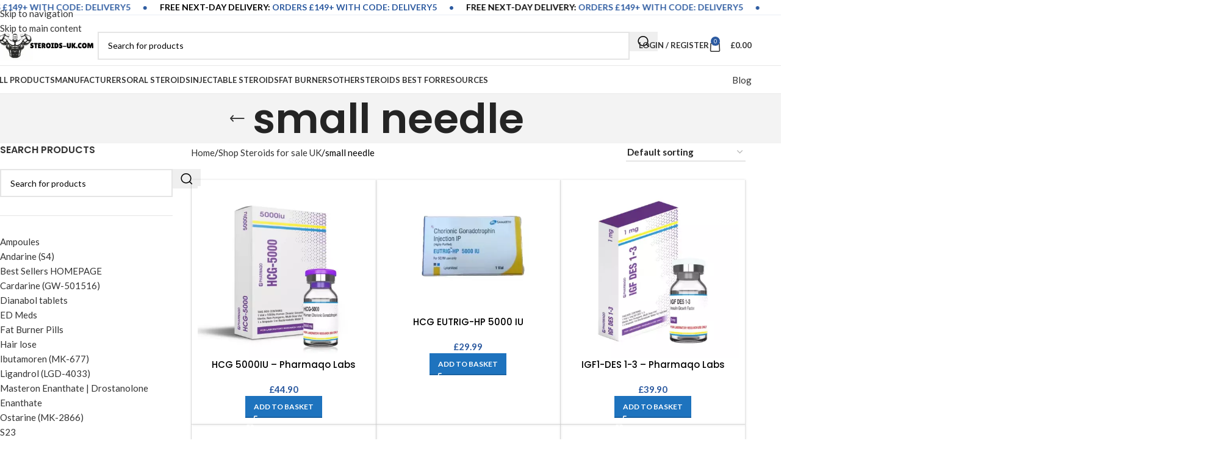

--- FILE ---
content_type: text/html; charset=UTF-8
request_url: https://steroids-uk.com/product-category/small-needle/
body_size: 38662
content:
<!DOCTYPE html><html lang="en-GB" prefix="og: https://ogp.me/ns#"><head><meta charset="UTF-8"><link rel="profile" href="https://gmpg.org/xfn/11"><link rel="pingback" href="https://steroids-uk.com/xmlrpc.php"> <script type="text/javascript">window.NREUM||(NREUM={});
NREUM.loader_config={
    accountID:"4794532",
    trustKey:"4794532",
    agentID:"538806544",
    licenseKey:"NRJS-4c18efa4b9fcca229d4",
    applicationID:"538806544"
};
NREUM.info={
    beacon:"bam.eu01.nr-data.net",
    errorBeacon:"bam.eu01.nr-data.net",
    licenseKey:"NRJS-4c18efa4b9fcca229d4",
    applicationID:"538806544",
    sa:1
};</script> <script src="https://js-agent.newrelic.com/nr-loader-rum-current.min.js"></script> <title>small needle Archives - Steroids UK</title><meta name="robots" content="follow, index, max-snippet:-1, max-video-preview:-1, max-image-preview:large"/><link rel="canonical" href="https://steroids-uk.com/product-category/small-needle/" /><meta property="og:locale" content="en_GB" /><meta property="og:type" content="article" /><meta property="og:title" content="small needle Archives - Steroids UK" /><meta property="og:url" content="https://steroids-uk.com/product-category/small-needle/" /><meta property="og:site_name" content="Steroids UK" /><meta property="article:publisher" content="https://www.facebook.com/Best-steroids-shop-uk-online-853329134799954/" /><meta name="twitter:card" content="summary_large_image" /><meta name="twitter:title" content="small needle Archives - Steroids UK" /><meta name="twitter:label1" content="Products" /><meta name="twitter:data1" content="10" /><link rel='dns-prefetch' href='//challenges.cloudflare.com' /><link rel="alternate" type="application/rss+xml" title="Steroids UK &raquo; Feed" href="https://steroids-uk.com/feed/" /><style id='wp-img-auto-sizes-contain-inline-css' type='text/css'>img:is([sizes=auto i],[sizes^="auto," i]){contain-intrinsic-size:3000px 1500px}
/*# sourceURL=wp-img-auto-sizes-contain-inline-css */</style><style id='woocommerce-inline-inline-css' type='text/css'>.woocommerce form .form-row .required { visibility: visible; }
/*# sourceURL=woocommerce-inline-inline-css */</style><link rel='stylesheet' id='metorik-css-css' href='https://steroids-uk.com/wp-content/plugins/metorik-helper/assets/css/metorik.css?ver=2.0.10' type='text/css' media='all' /><link rel='stylesheet' id='newsletter-css' href='https://steroids-uk.com/wp-content/plugins/newsletter/style.css?ver=8.9.1' type='text/css' media='all' /><link rel='stylesheet' id='cwginstock_frontend_css-css' href='https://steroids-uk.com/wp-content/plugins/back-in-stock-notifier-for-woocommerce/assets/css/frontend.min.css?ver=5.8.1' type='text/css' media='' /><link rel='stylesheet' id='cwginstock_bootstrap-css' href='https://steroids-uk.com/wp-content/plugins/back-in-stock-notifier-for-woocommerce/assets/css/bootstrap.min.css?ver=5.8.1' type='text/css' media='' /><link rel='stylesheet' id='elementor-frontend-css' href='https://steroids-uk.com/wp-content/uploads/elementor/css/custom-frontend.min.css?ver=1769317264' type='text/css' media='all' /><link rel='stylesheet' id='elementor-post-510064-css' href='https://steroids-uk.com/wp-content/uploads/elementor/css/post-510064.css?ver=1769317265' type='text/css' media='all' /><link rel='stylesheet' id='wd-style-base-css' href='https://steroids-uk.com/wp-content/themes/woodmart/css/parts/base.min.css?ver=8.3.8' type='text/css' media='all' /><link rel='stylesheet' id='wd-helpers-wpb-elem-css' href='https://steroids-uk.com/wp-content/themes/woodmart/css/parts/helpers-wpb-elem.min.css?ver=8.3.8' type='text/css' media='all' /><link rel='stylesheet' id='wd-elementor-base-css' href='https://steroids-uk.com/wp-content/themes/woodmart/css/parts/int-elem-base.min.css?ver=8.3.8' type='text/css' media='all' /><link rel='stylesheet' id='wd-woocommerce-base-css' href='https://steroids-uk.com/wp-content/themes/woodmart/css/parts/woocommerce-base.min.css?ver=8.3.8' type='text/css' media='all' /><link rel='stylesheet' id='wd-mod-star-rating-css' href='https://steroids-uk.com/wp-content/themes/woodmart/css/parts/mod-star-rating.min.css?ver=8.3.8' type='text/css' media='all' /><link rel='stylesheet' id='wd-woocommerce-block-notices-css' href='https://steroids-uk.com/wp-content/themes/woodmart/css/parts/woo-mod-block-notices.min.css?ver=8.3.8' type='text/css' media='all' /><link rel='stylesheet' id='wd-widget-active-filters-css' href='https://steroids-uk.com/wp-content/themes/woodmart/css/parts/woo-widget-active-filters.min.css?ver=8.3.8' type='text/css' media='all' /><link rel='stylesheet' id='wd-woo-shop-predefined-css' href='https://steroids-uk.com/wp-content/themes/woodmart/css/parts/woo-shop-predefined.min.css?ver=8.3.8' type='text/css' media='all' /><link rel='stylesheet' id='wd-woo-shop-el-products-per-page-css' href='https://steroids-uk.com/wp-content/themes/woodmart/css/parts/woo-shop-el-products-per-page.min.css?ver=8.3.8' type='text/css' media='all' /><link rel='stylesheet' id='wd-woo-shop-page-title-css' href='https://steroids-uk.com/wp-content/themes/woodmart/css/parts/woo-shop-page-title.min.css?ver=8.3.8' type='text/css' media='all' /><link rel='stylesheet' id='wd-woo-mod-shop-loop-head-css' href='https://steroids-uk.com/wp-content/themes/woodmart/css/parts/woo-mod-shop-loop-head.min.css?ver=8.3.8' type='text/css' media='all' /><link rel='stylesheet' id='wd-woo-shop-el-order-by-css' href='https://steroids-uk.com/wp-content/themes/woodmart/css/parts/woo-shop-el-order-by.min.css?ver=8.3.8' type='text/css' media='all' /><link rel='stylesheet' id='child-style-css' href='https://steroids-uk.com/wp-content/themes/woodmart-child/style.css?ver=8.3.8' type='text/css' media='all' /><link rel='stylesheet' id='wd-header-base-css' href='https://steroids-uk.com/wp-content/themes/woodmart/css/parts/header-base.min.css?ver=8.3.8' type='text/css' media='all' /><link rel='stylesheet' id='wd-mod-tools-css' href='https://steroids-uk.com/wp-content/themes/woodmart/css/parts/mod-tools.min.css?ver=8.3.8' type='text/css' media='all' /><link rel='stylesheet' id='wd-header-elements-base-css' href='https://steroids-uk.com/wp-content/themes/woodmart/css/parts/header-el-base.min.css?ver=8.3.8' type='text/css' media='all' /><link rel='stylesheet' id='wd-header-search-css' href='https://steroids-uk.com/wp-content/themes/woodmart/css/parts/header-el-search.min.css?ver=8.3.8' type='text/css' media='all' /><link rel='stylesheet' id='wd-header-search-form-css' href='https://steroids-uk.com/wp-content/themes/woodmart/css/parts/header-el-search-form.min.css?ver=8.3.8' type='text/css' media='all' /><link rel='stylesheet' id='wd-wd-search-form-css' href='https://steroids-uk.com/wp-content/themes/woodmart/css/parts/wd-search-form.min.css?ver=8.3.8' type='text/css' media='all' /><link rel='stylesheet' id='wd-wd-search-results-css' href='https://steroids-uk.com/wp-content/themes/woodmart/css/parts/wd-search-results.min.css?ver=8.3.8' type='text/css' media='all' /><link rel='stylesheet' id='wd-wd-search-dropdown-css' href='https://steroids-uk.com/wp-content/themes/woodmart/css/parts/wd-search-dropdown.min.css?ver=8.3.8' type='text/css' media='all' /><link rel='stylesheet' id='wd-woo-mod-login-form-css' href='https://steroids-uk.com/wp-content/themes/woodmart/css/parts/woo-mod-login-form.min.css?ver=8.3.8' type='text/css' media='all' /><link rel='stylesheet' id='wd-header-my-account-css' href='https://steroids-uk.com/wp-content/themes/woodmart/css/parts/header-el-my-account.min.css?ver=8.3.8' type='text/css' media='all' /><link rel='stylesheet' id='wd-header-cart-side-css' href='https://steroids-uk.com/wp-content/themes/woodmart/css/parts/header-el-cart-side.min.css?ver=8.3.8' type='text/css' media='all' /><link rel='stylesheet' id='wd-header-cart-css' href='https://steroids-uk.com/wp-content/themes/woodmart/css/parts/header-el-cart.min.css?ver=8.3.8' type='text/css' media='all' /><link rel='stylesheet' id='wd-widget-shopping-cart-css' href='https://steroids-uk.com/wp-content/themes/woodmart/css/parts/woo-widget-shopping-cart.min.css?ver=8.3.8' type='text/css' media='all' /><link rel='stylesheet' id='wd-widget-product-list-css' href='https://steroids-uk.com/wp-content/themes/woodmart/css/parts/woo-widget-product-list.min.css?ver=8.3.8' type='text/css' media='all' /><link rel='stylesheet' id='wd-header-mobile-nav-dropdown-css' href='https://steroids-uk.com/wp-content/themes/woodmart/css/parts/header-el-mobile-nav-dropdown.min.css?ver=8.3.8' type='text/css' media='all' /><link rel='stylesheet' id='wd-header-my-account-dropdown-css' href='https://steroids-uk.com/wp-content/themes/woodmart/css/parts/header-el-my-account-dropdown.min.css?ver=8.3.8' type='text/css' media='all' /><link rel='stylesheet' id='wd-button-css' href='https://steroids-uk.com/wp-content/themes/woodmart/css/parts/el-button.min.css?ver=8.3.8' type='text/css' media='all' /><link rel='stylesheet' id='wd-page-title-css' href='https://steroids-uk.com/wp-content/themes/woodmart/css/parts/page-title.min.css?ver=8.3.8' type='text/css' media='all' /><link rel='stylesheet' id='wd-off-canvas-sidebar-css' href='https://steroids-uk.com/wp-content/themes/woodmart/css/parts/opt-off-canvas-sidebar.min.css?ver=8.3.8' type='text/css' media='all' /><link rel='stylesheet' id='wd-widget-layered-nav-stock-status-css' href='https://steroids-uk.com/wp-content/themes/woodmart/css/parts/woo-widget-layered-nav-stock-status.min.css?ver=8.3.8' type='text/css' media='all' /><link rel='stylesheet' id='wd-widget-slider-price-filter-css' href='https://steroids-uk.com/wp-content/themes/woodmart/css/parts/woo-widget-slider-price-filter.min.css?ver=8.3.8' type='text/css' media='all' /><link rel='stylesheet' id='wd-woo-mod-widget-checkboxes-css' href='https://steroids-uk.com/wp-content/themes/woodmart/css/parts/woo-mod-widget-checkboxes.min.css?ver=8.3.8' type='text/css' media='all' /><link rel='stylesheet' id='wd-shop-filter-area-css' href='https://steroids-uk.com/wp-content/themes/woodmart/css/parts/woo-shop-el-filters-area.min.css?ver=8.3.8' type='text/css' media='all' /><link rel='stylesheet' id='wd-bordered-product-css' href='https://steroids-uk.com/wp-content/themes/woodmart/css/parts/woo-opt-bordered-product.min.css?ver=8.3.8' type='text/css' media='all' /><link rel='stylesheet' id='wd-product-loop-css' href='https://steroids-uk.com/wp-content/themes/woodmart/css/parts/woo-product-loop.min.css?ver=8.3.8' type='text/css' media='all' /><link rel='stylesheet' id='wd-product-loop-standard-css' href='https://steroids-uk.com/wp-content/themes/woodmart/css/parts/woo-product-loop-standard.min.css?ver=8.3.8' type='text/css' media='all' /><link rel='stylesheet' id='wd-woo-mod-add-btn-replace-css' href='https://steroids-uk.com/wp-content/themes/woodmart/css/parts/woo-mod-add-btn-replace.min.css?ver=8.3.8' type='text/css' media='all' /><link rel='stylesheet' id='wd-categories-loop-default-css' href='https://steroids-uk.com/wp-content/themes/woodmart/css/parts/woo-categories-loop-default-old.min.css?ver=8.3.8' type='text/css' media='all' /><link rel='stylesheet' id='wd-woo-categories-loop-css' href='https://steroids-uk.com/wp-content/themes/woodmart/css/parts/woo-categories-loop.min.css?ver=8.3.8' type='text/css' media='all' /><link rel='stylesheet' id='wd-categories-loop-css' href='https://steroids-uk.com/wp-content/themes/woodmart/css/parts/woo-categories-loop-old.min.css?ver=8.3.8' type='text/css' media='all' /><link rel='stylesheet' id='wd-woo-opt-stretch-cont-css' href='https://steroids-uk.com/wp-content/themes/woodmart/css/parts/woo-opt-stretch-cont.min.css?ver=8.3.8' type='text/css' media='all' /><link rel='stylesheet' id='wd-woo-opt-products-shadow-css' href='https://steroids-uk.com/wp-content/themes/woodmart/css/parts/woo-opt-products-shadow.min.css?ver=8.3.8' type='text/css' media='all' /><link rel='stylesheet' id='wd-sticky-loader-css' href='https://steroids-uk.com/wp-content/themes/woodmart/css/parts/mod-sticky-loader.min.css?ver=8.3.8' type='text/css' media='all' /><link rel='stylesheet' id='wd-woo-mod-product-labels-css' href='https://steroids-uk.com/wp-content/themes/woodmart/css/parts/woo-mod-product-labels.min.css?ver=8.3.8' type='text/css' media='all' /><link rel='stylesheet' id='wd-woo-mod-product-labels-rect-css' href='https://steroids-uk.com/wp-content/themes/woodmart/css/parts/woo-mod-product-labels-rect.min.css?ver=8.3.8' type='text/css' media='all' /><link rel='stylesheet' id='wd-widget-collapse-css' href='https://steroids-uk.com/wp-content/themes/woodmart/css/parts/opt-widget-collapse.min.css?ver=8.3.8' type='text/css' media='all' /><link rel='stylesheet' id='wd-footer-base-css' href='https://steroids-uk.com/wp-content/themes/woodmart/css/parts/footer-base.min.css?ver=8.3.8' type='text/css' media='all' /><link rel='stylesheet' id='wd-swiper-css' href='https://steroids-uk.com/wp-content/themes/woodmart/css/parts/lib-swiper.min.css?ver=8.3.8' type='text/css' media='all' /><link rel='stylesheet' id='wd-brands-css' href='https://steroids-uk.com/wp-content/themes/woodmart/css/parts/el-brand.min.css?ver=8.3.8' type='text/css' media='all' /><link rel='stylesheet' id='wd-text-block-css' href='https://steroids-uk.com/wp-content/themes/woodmart/css/parts/el-text-block.min.css?ver=8.3.8' type='text/css' media='all' /><link rel='stylesheet' id='wd-widget-nav-css' href='https://steroids-uk.com/wp-content/themes/woodmart/css/parts/widget-nav.min.css?ver=8.3.8' type='text/css' media='all' /><link rel='stylesheet' id='wd-scroll-top-css' href='https://steroids-uk.com/wp-content/themes/woodmart/css/parts/opt-scrolltotop.min.css?ver=8.3.8' type='text/css' media='all' /><link rel='stylesheet' id='wd-bottom-toolbar-css' href='https://steroids-uk.com/wp-content/themes/woodmart/css/parts/opt-bottom-toolbar.min.css?ver=8.3.8' type='text/css' media='all' /><link rel='stylesheet' id='wd-shop-off-canvas-sidebar-css' href='https://steroids-uk.com/wp-content/themes/woodmart/css/parts/opt-shop-off-canvas-sidebar.min.css?ver=8.3.8' type='text/css' media='all' /><link rel='stylesheet' id='wd-mod-sticky-sidebar-opener-css' href='https://steroids-uk.com/wp-content/themes/woodmart/css/parts/mod-sticky-sidebar-opener.min.css?ver=8.3.8' type='text/css' media='all' /><link rel='stylesheet' id='xts-google-fonts-css' href='https://steroids-uk.com/wp-content/cache/perfmatters/steroids-uk.com/fonts/847eb55a8652.google-fonts.min.css' type='text/css' media='all' />
<script type="text/javascript" src="https://steroids-uk.com/wp-includes/js/jquery/jquery.min.js?ver=3.7.1" id="jquery-core-js"></script> <script type="text/javascript" src="https://steroids-uk.com/wp-includes/js/jquery/jquery-migrate.min.js?ver=3.4.1" id="jquery-migrate-js"></script> <script type="text/javascript" src="https://steroids-uk.com/wp-content/plugins/woocommerce/assets/js/jquery-blockui/jquery.blockUI.min.js?ver=2.7.0-wc.10.2.2" id="jquery-blockui-js" data-wp-strategy="defer"></script> <script type="text/javascript" id="wc-add-to-cart-js-extra">/*  */
var wc_add_to_cart_params = {"ajax_url":"/wp-admin/admin-ajax.php","wc_ajax_url":"/?wc-ajax=%%endpoint%%","i18n_view_cart":"View basket","cart_url":"https://steroids-uk.com/cart/","is_cart":"","cart_redirect_after_add":"no"};
//# sourceURL=wc-add-to-cart-js-extra
/*  */</script> <script type="text/javascript" src="https://steroids-uk.com/wp-content/plugins/woocommerce/assets/js/frontend/add-to-cart.min.js?ver=10.2.2" id="wc-add-to-cart-js" defer="defer" data-wp-strategy="defer"></script> <script type="text/javascript" src="https://steroids-uk.com/wp-content/plugins/woocommerce/assets/js/js-cookie/js.cookie.min.js?ver=2.1.4-wc.10.2.2" id="js-cookie-js" defer="defer" data-wp-strategy="defer"></script> <script type="text/javascript" id="woocommerce-js-extra">/*  */
var woocommerce_params = {"ajax_url":"/wp-admin/admin-ajax.php","wc_ajax_url":"/?wc-ajax=%%endpoint%%","i18n_password_show":"Show password","i18n_password_hide":"Hide password"};
//# sourceURL=woocommerce-js-extra
/*  */</script> <script type="text/javascript" src="https://steroids-uk.com/wp-content/plugins/woocommerce/assets/js/frontend/woocommerce.min.js?ver=10.2.2" id="woocommerce-js" defer="defer" data-wp-strategy="defer"></script> <script type="text/javascript" src="https://steroids-uk.com/wp-content/themes/woodmart/js/scripts/global/scrollBar.min.js?ver=8.3.8" id="wd-scrollbar-js"></script> <link rel="https://api.w.org/" href="https://steroids-uk.com/wp-json/" /><link rel="alternate" title="JSON" type="application/json" href="https://steroids-uk.com/wp-json/wp/v2/product_cat/1308" /><meta name="generator" content="Redux 4.5.10" /><meta name="viewport" content="width=device-width, initial-scale=1">
<noscript><style>.woocommerce-product-gallery{ opacity: 1 !important; }</style></noscript><meta name="generator" content="Elementor 3.34.1; features: e_font_icon_svg, additional_custom_breakpoints; settings: css_print_method-external, google_font-enabled, font_display-swap"><link rel="icon" href="https://steroids-uk.com/wp-content/uploads/2017/01/cropped-gif3-32x32.jpg" sizes="32x32" /><link rel="icon" href="https://steroids-uk.com/wp-content/uploads/2017/01/cropped-gif3-192x192.jpg" sizes="192x192" /><link rel="apple-touch-icon" href="https://steroids-uk.com/wp-content/uploads/2017/01/cropped-gif3-180x180.jpg" /><meta name="msapplication-TileImage" content="https://steroids-uk.com/wp-content/uploads/2017/01/cropped-gif3-270x270.jpg" /><style type="text/css" id="wp-custom-css">a[target="_blank"] {
      /* This won't remove the attribute but you can use JavaScript */
  }</style><style></style><style id="wd-style-header_153799-css" data-type="wd-style-header_153799">:root{
	--wd-top-bar-h: 42px;
	--wd-top-bar-sm-h: 38px;
	--wd-top-bar-sticky-h: 40px;
	--wd-top-bar-brd-w: .00001px;

	--wd-header-general-h: 65px;
	--wd-header-general-sm-h: 60px;
	--wd-header-general-sticky-h: 60px;
	--wd-header-general-brd-w: 1px;

	--wd-header-bottom-h: 45px;
	--wd-header-bottom-sm-h: .00001px;
	--wd-header-bottom-sticky-h: 52px;
	--wd-header-bottom-brd-w: 1px;

	--wd-header-clone-h: .00001px;

	--wd-header-brd-w: calc(var(--wd-top-bar-brd-w) + var(--wd-header-general-brd-w) + var(--wd-header-bottom-brd-w));
	--wd-header-h: calc(var(--wd-top-bar-h) + var(--wd-header-general-h) + var(--wd-header-bottom-h) + var(--wd-header-brd-w));
	--wd-header-sticky-h: calc(var(--wd-top-bar-sticky-h) + var(--wd-header-general-sticky-h) + var(--wd-header-bottom-sticky-h) + var(--wd-header-clone-h) + var(--wd-header-brd-w));
	--wd-header-sm-h: calc(var(--wd-top-bar-sm-h) + var(--wd-header-general-sm-h) + var(--wd-header-bottom-sm-h) + var(--wd-header-brd-w));
}

.whb-top-bar .wd-dropdown {
	margin-top: 0px;
}

.whb-top-bar .wd-dropdown:after {
	height: 11px;
}

.whb-sticked .whb-top-bar .wd-dropdown:not(.sub-sub-menu) {
	margin-top: -1px;
}

.whb-sticked .whb-top-bar .wd-dropdown:not(.sub-sub-menu):after {
	height: 10px;
}

.whb-sticked .whb-general-header .wd-dropdown:not(.sub-sub-menu) {
	margin-top: 9px;
}

.whb-sticked .whb-general-header .wd-dropdown:not(.sub-sub-menu):after {
	height: 20px;
}


:root:has(.whb-general-header.whb-border-boxed) {
	--wd-header-general-brd-w: .00001px;
}

@media (max-width: 1024px) {
:root:has(.whb-general-header.whb-hidden-mobile) {
	--wd-header-general-brd-w: .00001px;
}
}

:root:has(.whb-header-bottom.whb-border-boxed) {
	--wd-header-bottom-brd-w: .00001px;
}

@media (max-width: 1024px) {
:root:has(.whb-header-bottom.whb-hidden-mobile) {
	--wd-header-bottom-brd-w: .00001px;
}
}

.whb-header-bottom .wd-dropdown {
	margin-top: 1.5px;
}

.whb-header-bottom .wd-dropdown:after {
	height: 12.5px;
}

.whb-sticked .whb-header-bottom .wd-dropdown:not(.sub-sub-menu) {
	margin-top: 5px;
}

.whb-sticked .whb-header-bottom .wd-dropdown:not(.sub-sub-menu):after {
	height: 16px;
}


		
.whb-top-bar {
	background-color: rgba(255, 255, 255, 1);
}

.whb-9x1ytaxq7aphtb3npidp form.searchform {
	--wd-form-height: 46px;
}
.whb-general-header {
	border-color: rgba(232, 232, 232, 1);border-bottom-width: 1px;border-bottom-style: solid;
}

.whb-header-bottom {
	border-color: rgba(232, 232, 232, 1);border-bottom-width: 1px;border-bottom-style: solid;
}</style><style id="wd-style-theme_settings_default-css" data-type="wd-style-theme_settings_default">@font-face {
	font-weight: normal;
	font-style: normal;
	font-family: "woodmart-font";
	src: url("//steroids-uk.com/wp-content/themes/woodmart/fonts/woodmart-font-2-400.woff2?v=8.3.8") format("woff2");
	font-display:swap;
}

:root {
	--wd-text-font: "Lato", Arial, Helvetica, sans-serif;
	--wd-text-font-weight: 400;
	--wd-text-color: rgb(0,0,0);
	--wd-text-font-size: 15px;
	--wd-title-font: "Poppins", Arial, Helvetica, sans-serif;
	--wd-title-font-weight: 600;
	--wd-title-color: #242424;
	--wd-entities-title-font: "Poppins", Arial, Helvetica, sans-serif;
	--wd-entities-title-font-weight: 500;
	--wd-entities-title-color: rgb(0,0,0);
	--wd-entities-title-color-hover: rgb(0, 0, 0);
	--wd-alternative-font: "Lato", Arial, Helvetica, sans-serif;
	--wd-widget-title-font: "Poppins", Arial, Helvetica, sans-serif;
	--wd-widget-title-font-weight: 600;
	--wd-widget-title-transform: uppercase;
	--wd-widget-title-color: #333;
	--wd-widget-title-font-size: 16px;
	--wd-header-el-font: "Lato", Arial, Helvetica, sans-serif;
	--wd-header-el-font-weight: 700;
	--wd-header-el-transform: uppercase;
	--wd-header-el-font-size: 13px;
	--wd-otl-style: dotted;
	--wd-otl-width: 2px;
	--wd-primary-color: rgb(44,90,160);
	--wd-alternative-color: #fbbc34;
	--btn-default-bgcolor: #f7f7f7;
	--btn-default-bgcolor-hover: #efefef;
	--btn-accented-bgcolor: rgb(30,115,190);
	--btn-accented-bgcolor-hover: rgb(30,115,190);
	--wd-form-brd-width: 2px;
	--notices-success-bg: #459647;
	--notices-success-color: #fff;
	--notices-warning-bg: #E0B252;
	--notices-warning-color: #fff;
	--wd-link-color: #333333;
	--wd-link-color-hover: #242424;
	--wd-sticky-btn-height: 95px;
}
.wd-age-verify-wrap {
	--wd-popup-width: 500px;
}
.wd-popup.wd-promo-popup {
	background-color: #111111;
	background-image: url(https://steroids-uk.com/wp-content/uploads/2021/08/promo-popup.jpg.webp);
	background-repeat: no-repeat;
	background-size: cover;
	background-position: center center;
}
.wd-promo-popup-wrap {
	--wd-popup-width: 800px;
	--wd-popup-padding: 15px;
}
:is(.woodmart-woocommerce-layered-nav, .wd-product-category-filter) .wd-scroll-content {
	max-height: 223px;
}
.wd-page-title .wd-page-title-bg img {
	object-fit: cover;
	object-position: center center;
}
.wd-footer {
	background-color: #ffffff;
	background-image: url(https://steroids-uk.com/wp-content/uploads/2025/11/homeimg.webp);
	background-repeat: no-repeat;
	background-size: cover;
	background-position: right top;
}
html .product-image-summary-wrap .product_title, html .wd-single-title .product_title {
	font-weight: 600;
}
html .wd-product .wd-product-cats a {
	font-family: "montserrat", Arial, Helvetica, sans-serif;
	font-weight: 600;
	font-size: 12px;
}
.mfp-wrap.wd-popup-quick-view-wrap {
	--wd-popup-width: 920px;
}

@media (max-width: 1024px) {
	:root {
		--wd-sticky-btn-height: 95px;
	}

}

@media (max-width: 768.98px) {
	:root {
		--wd-sticky-btn-height: 42px;
	}

}
:root{
--wd-container-w: 1222px;
--wd-form-brd-radius: 0px;
--btn-default-color: #333;
--btn-default-color-hover: #333;
--btn-accented-color: #fff;
--btn-accented-color-hover: #fff;
--btn-default-brd-radius: 0px;
--btn-default-box-shadow: none;
--btn-default-box-shadow-hover: none;
--btn-default-box-shadow-active: none;
--btn-default-bottom: 0px;
--btn-accented-bottom-active: -1px;
--btn-accented-brd-radius: 0px;
--btn-accented-box-shadow: inset 0 -2px 0 rgba(0, 0, 0, .15);
--btn-accented-box-shadow-hover: inset 0 -2px 0 rgba(0, 0, 0, .15);
--wd-brd-radius: 0px;
}

@media (min-width: 1222px) {
section.elementor-section.wd-section-stretch > .elementor-container {
margin-left: auto;
margin-right: auto;
}
}


.wd-page-title {
background-color: rgba(221,221,221,0.35);
}

@font-face {
	font-family: "montserrat";
	src: url("//steroids-uk.com/wp-content/uploads/2025/10/Montserrat-Medium-500.woff2") format("woff2");
	font-weight: 400;
	font-display:swap;
	font-style: normal;
}</style><script data-cfasync="false" nonce="b2255940-e883-4bc6-b932-81900482546a">try{(function(w,d){!function(j,k,l,m){if(j.zaraz)console.error("zaraz is loaded twice");else{j[l]=j[l]||{};j[l].executed=[];j.zaraz={deferred:[],listeners:[]};j.zaraz._v="5874";j.zaraz._n="b2255940-e883-4bc6-b932-81900482546a";j.zaraz.q=[];j.zaraz._f=function(n){return async function(){var o=Array.prototype.slice.call(arguments);j.zaraz.q.push({m:n,a:o})}};for(const p of["track","set","debug"])j.zaraz[p]=j.zaraz._f(p);j.zaraz.init=()=>{var q=k.getElementsByTagName(m)[0],r=k.createElement(m),s=k.getElementsByTagName("title")[0];s&&(j[l].t=k.getElementsByTagName("title")[0].text);j[l].x=Math.random();j[l].w=j.screen.width;j[l].h=j.screen.height;j[l].j=j.innerHeight;j[l].e=j.innerWidth;j[l].l=j.location.href;j[l].r=k.referrer;j[l].k=j.screen.colorDepth;j[l].n=k.characterSet;j[l].o=(new Date).getTimezoneOffset();if(j.dataLayer)for(const t of Object.entries(Object.entries(dataLayer).reduce((u,v)=>({...u[1],...v[1]}),{})))zaraz.set(t[0],t[1],{scope:"page"});j[l].q=[];for(;j.zaraz.q.length;){const w=j.zaraz.q.shift();j[l].q.push(w)}r.defer=!0;for(const x of[localStorage,sessionStorage])Object.keys(x||{}).filter(z=>z.startsWith("_zaraz_")).forEach(y=>{try{j[l]["z_"+y.slice(7)]=JSON.parse(x.getItem(y))}catch{j[l]["z_"+y.slice(7)]=x.getItem(y)}});r.referrerPolicy="origin";r.src="/cdn-cgi/zaraz/s.js?z="+btoa(encodeURIComponent(JSON.stringify(j[l])));q.parentNode.insertBefore(r,q)};["complete","interactive"].includes(k.readyState)?zaraz.init():j.addEventListener("DOMContentLoaded",zaraz.init)}}(w,d,"zarazData","script");window.zaraz._p=async d$=>new Promise(ea=>{if(d$){d$.e&&d$.e.forEach(eb=>{try{const ec=d.querySelector("script[nonce]"),ed=ec?.nonce||ec?.getAttribute("nonce"),ee=d.createElement("script");ed&&(ee.nonce=ed);ee.innerHTML=eb;ee.onload=()=>{d.head.removeChild(ee)};d.head.appendChild(ee)}catch(ef){console.error(`Error executing script: ${eb}\n`,ef)}});Promise.allSettled((d$.f||[]).map(eg=>fetch(eg[0],eg[1])))}ea()});zaraz._p({"e":["(function(w,d){})(window,document)"]});})(window,document)}catch(e){throw fetch("/cdn-cgi/zaraz/t"),e;};</script></head><body class="archive tax-product_cat term-small-needle term-1308 wp-custom-logo wp-theme-woodmart wp-child-theme-woodmart-child theme-woodmart woocommerce woocommerce-page woocommerce-no-js wrapper-full-width  categories-accordion-on woodmart-archive-shop woodmart-ajax-shop-on sticky-toolbar-on elementor-default elementor-kit-510064"> <script type="text/javascript" id="wd-flicker-fix">// Flicker fix.</script> <div class="wd-skip-links">
<a href="#menu-main-navigation" class="wd-skip-navigation btn">
Skip to navigation					</a>
<a href="#main-content" class="wd-skip-content btn">
Skip to main content			</a></div><div class="wd-page-wrapper website-wrapper"><header class="whb-header whb-header_153799 whb-sticky-shadow whb-scroll-stick whb-sticky-real"><div class="whb-main-header"><div class="whb-row whb-top-bar whb-sticky-row whb-with-bg whb-without-border whb-color-light whb-col-1"><div class="container"><div class="whb-flex-row whb-top-bar-inner"><div class="whb-column whb-col-left whb-column5 whb-visible-lg"><div class="wd-header-html wd-entry-content whb-phs4v1shrz0tplg304cl"><div class="custom-marquee"><div class="marquee-content-wrapper"><div class="marquee-content"><div><span class="marquee-highlight">Free Next-Day Delivery:</span> Orders £149+ with code: DELIVERY5</div><div>•</div><div><span class="marquee-highlight">Free Next-Day Delivery:</span> Orders £149+ with code: DELIVERY5</div><div>•</div></div><div class="marquee-content"><div><span class="marquee-highlight">Free Next-Day Delivery:</span> Orders £149+ with code: DELIVERY5</div><div>•</div><div><span class="marquee-highlight">Free Next-Day Delivery:</span> Orders £149+ with code: DELIVERY5</div><div>•</div></div></div></div><p></p></div></div><div class="whb-column whb-col-mobile whb-column_mobile1 whb-hidden-lg"><div class="wd-header-html wd-entry-content whb-6vd2x4ak6bzry7et2vpm"><div class="custom-marquee"><div class="marquee-content-wrapper"><div class="marquee-content"><div><span class="marquee-highlight">Free Next-Day Delivery:</span> Orders £149+ with code: DELIVERY5</div><div>•</div><div><span class="marquee-highlight">Free Next-Day Delivery:</span> Orders £149+ with code: DELIVERY5</div><div>•</div></div><div class="marquee-content"><div><span class="marquee-highlight">Free Next-Day Delivery:</span> Orders £149+ with code: DELIVERY5</div><div>•</div><div><span class="marquee-highlight">Free Next-Day Delivery:</span> Orders £149+ with code: DELIVERY5</div><div>•</div></div></div></div><p></p></div></div></div></div></div><div class="whb-row whb-general-header whb-sticky-row whb-without-bg whb-border-fullwidth whb-color-dark whb-flex-flex-middle"><div class="container"><div class="whb-flex-row whb-general-header-inner"><div class="whb-column whb-col-left whb-column8 whb-visible-lg"><div class="site-logo whb-gs8bcnxektjsro21n657">
<a href="https://steroids-uk.com/" class="wd-logo wd-main-logo" rel="home" aria-label="Site logo">
<img data-lazyloaded="1" src="[data-uri]" width="170" height="50" data-src="https://steroids-uk.com/wp-content/uploads/2025/10/STEROIDS-UK.COM2_.png.webp" class="attachment-full size-full" alt="" style="max-width:250px;" decoding="async" data-srcset="https://steroids-uk.com/wp-content/uploads/2025/10/STEROIDS-UK.COM2_.png.webp 170w, https://steroids-uk.com/wp-content/uploads/2025/10/STEROIDS-UK.COM2_-150x44.png.webp 150w" data-sizes="(max-width: 170px) 100vw, 170px" /><noscript><img width="170" height="50" src="https://steroids-uk.com/wp-content/uploads/2025/10/STEROIDS-UK.COM2_.png.webp" class="attachment-full size-full" alt="" style="max-width:250px;" decoding="async" srcset="https://steroids-uk.com/wp-content/uploads/2025/10/STEROIDS-UK.COM2_.png.webp 170w, https://steroids-uk.com/wp-content/uploads/2025/10/STEROIDS-UK.COM2_-150x44.png.webp 150w" sizes="(max-width: 170px) 100vw, 170px" /></noscript>	</a></div></div><div class="whb-column whb-col-center whb-column9 whb-visible-lg"><link rel="stylesheet" id="wd-opt-search-history-css" href="https://steroids-uk.com/wp-content/themes/woodmart/css/parts/opt-search-history.min.css?ver=8.3.8" type="text/css" media="all" /><div class="wd-search-form  wd-header-search-form wd-display-form whb-9x1ytaxq7aphtb3npidp wd-with-overlay"><form role="search" method="get" class="searchform  wd-style-default woodmart-ajax-search" action="https://steroids-uk.com/"  data-thumbnail="1" data-price="1" data-post_type="product" data-count="20" data-sku="0" data-symbols_count="3" data-include_cat_search="no" autocomplete="off">
<input type="text" class="s" placeholder="Search for products" value="" name="s" aria-label="Search" title="Search for products" required/>
<input type="hidden" name="post_type" value="product"><span tabindex="0" aria-label="Clear search" class="wd-clear-search wd-role-btn wd-hide"></span>
<button type="submit" class="searchsubmit">
<span>
Search		</span>
</button></form><div class="wd-search-results-wrapper"><div class="wd-search-results wd-dropdown-results wd-dropdown wd-scroll"><div class="wd-scroll-content"><div class="wd-search-history"></div></div></div></div></div></div><div class="whb-column whb-col-right whb-column10 whb-visible-lg"><div class="whb-space-element whb-d6tcdhggjbqbrs217tl1 " style="width:15px;"></div><div class="wd-header-my-account wd-tools-element wd-event-hover wd-design-1 wd-account-style-text login-side-opener whb-vssfpylqqax9pvkfnxoz">
<a href="https://steroids-uk.com/my-account/" title="My account">
<span class="wd-tools-icon">
</span>
<span class="wd-tools-text">
Login / Register			</span></a></div><div class="wd-header-cart wd-tools-element wd-design-2 cart-widget-opener whb-nedhm962r512y1xz9j06">
<a href="https://steroids-uk.com/cart/" title="Shopping cart">
<span class="wd-tools-icon wd-icon-alt">
<span class="wd-cart-number wd-tools-count">0 <span>items</span></span>
</span>
<span class="wd-tools-text">
<span class="wd-cart-subtotal"><span class="woocommerce-Price-amount amount"><bdi><span class="woocommerce-Price-currencySymbol">&pound;</span>0.00</bdi></span></span>
</span></a></div></div><div class="whb-column whb-mobile-left whb-column_mobile2 whb-hidden-lg"><div class="wd-tools-element wd-header-mobile-nav wd-style-icon wd-design-1 whb-g1k0m1tib7raxrwkm1t3">
<a href="#" rel="nofollow" aria-label="Open mobile menu">
<span class="wd-tools-icon">
</span><span class="wd-tools-text">Menu</span></a></div><div class="site-logo whb-lt7vdqgaccmapftzurvt">
<a href="https://steroids-uk.com/" class="wd-logo wd-main-logo" rel="home" aria-label="Site logo">
<img data-lazyloaded="1" src="[data-uri]" width="170" height="50" data-src="https://steroids-uk.com/wp-content/uploads/2025/10/STEROIDS-UK.COM2_.png.webp" class="attachment-full size-full" alt="" style="max-width:179px;" decoding="async" data-srcset="https://steroids-uk.com/wp-content/uploads/2025/10/STEROIDS-UK.COM2_.png.webp 170w, https://steroids-uk.com/wp-content/uploads/2025/10/STEROIDS-UK.COM2_-150x44.png.webp 150w" data-sizes="(max-width: 170px) 100vw, 170px" /><noscript><img width="170" height="50" src="https://steroids-uk.com/wp-content/uploads/2025/10/STEROIDS-UK.COM2_.png.webp" class="attachment-full size-full" alt="" style="max-width:179px;" decoding="async" srcset="https://steroids-uk.com/wp-content/uploads/2025/10/STEROIDS-UK.COM2_.png.webp 170w, https://steroids-uk.com/wp-content/uploads/2025/10/STEROIDS-UK.COM2_-150x44.png.webp 150w" sizes="(max-width: 170px) 100vw, 170px" /></noscript>	</a></div></div><div class="whb-column whb-mobile-center whb-column_mobile3 whb-hidden-lg whb-empty-column"></div><div class="whb-column whb-mobile-right whb-column_mobile4 whb-hidden-lg"><div class="wd-header-search wd-tools-element wd-header-search-mobile wd-design-1 wd-style-icon wd-display-icon whb-z91di5909dym2gqz7tc0">
<a href="#" rel="nofollow noopener" aria-label="Search">
<span class="wd-tools-icon">
</span><span class="wd-tools-text">
Search			</span></a></div><div class="wd-header-divider whb-divider-default whb-3kufs9o8chlygrrich9b"></div><div class="wd-header-cart wd-tools-element wd-design-5 cart-widget-opener whb-trk5sfmvib0ch1s1qbtc">
<a href="https://steroids-uk.com/cart/" title="Shopping cart">
<span class="wd-tools-icon wd-icon-alt">
<span class="wd-cart-number wd-tools-count">0 <span>items</span></span>
</span>
<span class="wd-tools-text">
<span class="wd-cart-subtotal"><span class="woocommerce-Price-amount amount"><bdi><span class="woocommerce-Price-currencySymbol">&pound;</span>0.00</bdi></span></span>
</span></a></div><div class="wd-header-my-account wd-tools-element wd-event-hover wd-design-1 wd-account-style-icon whb-4d6w6k243md0bqziaunw">
<a href="https://steroids-uk.com/my-account/" title="My account">
<span class="wd-tools-icon">
</span>
<span class="wd-tools-text">
Login / Register			</span></a><div class="wd-dropdown wd-dropdown-register color-scheme-dark"><div class="login-dropdown-inner woocommerce">
<span class="wd-heading"><span class="title">Sign in</span><a class="create-account-link" href="https://steroids-uk.com/my-account/?action=register">Create an Account</a></span><form id="customer_login" method="post" class="login woocommerce-form woocommerce-form-login hidden-form" action="https://steroids-uk.com/my-account/"><p class="woocommerce-FormRow woocommerce-FormRow--wide form-row form-row-wide form-row-username">
<label for="username">Username or email address&nbsp;<span class="required" aria-hidden="true">*</span><span class="screen-reader-text">Required</span></label>
<input type="text" class="woocommerce-Input woocommerce-Input--text input-text" name="username" id="username" autocomplete="username" value="" /></p><p class="woocommerce-FormRow woocommerce-FormRow--wide form-row form-row-wide form-row-password">
<label for="password">Password&nbsp;<span class="required" aria-hidden="true">*</span><span class="screen-reader-text">Required</span></label>
<input class="woocommerce-Input woocommerce-Input--text input-text" type="password" name="password" id="password" autocomplete="current-password" /></p><p class="form-row form-row-btn">
<input type="hidden" id="woocommerce-login-nonce" name="woocommerce-login-nonce" value="45d48fac62" /><input type="hidden" name="_wp_http_referer" value="/product-category/small-needle/" />										<button type="submit" class="button woocommerce-button woocommerce-form-login__submit" name="login" value="Log in">Log in</button></p><p class="login-form-footer">
<a href="https://steroids-uk.com/my-account/lost-password/" class="woocommerce-LostPassword lost_password">Lost your password?</a>
<label class="woocommerce-form__label woocommerce-form__label-for-checkbox woocommerce-form-login__rememberme">
<input class="woocommerce-form__input woocommerce-form__input-checkbox" name="rememberme" type="checkbox" value="forever" title="Remember me" aria-label="Remember me" /> <span>Remember me</span>
</label></p></form></div></div></div></div></div></div></div><div class="whb-row whb-header-bottom whb-sticky-row whb-without-bg whb-border-fullwidth whb-color-dark whb-hidden-mobile whb-flex-flex-middle"><div class="container"><div class="whb-flex-row whb-header-bottom-inner"><div class="whb-column whb-col-left whb-column11 whb-visible-lg whb-empty-column"></div><div class="whb-column whb-col-center whb-column12 whb-visible-lg"><nav class="wd-header-nav wd-header-main-nav text-left wd-design-1 whb-aup3nlzyrr74aka1sunc" role="navigation" aria-label="Main navigation"><ul id="menu-main-navigation" class="menu wd-nav wd-nav-header wd-nav-main wd-style-default wd-gap-s"><li id="menu-item-510695" class="menu-item menu-item-type-custom menu-item-object-custom menu-item-510695 item-level-0 menu-simple-dropdown wd-event-hover" ><a href="/shop/" class="woodmart-nav-link"><span class="nav-link-text">All products</span></a></li><li id="menu-item-510726" class="menu-item menu-item-type-taxonomy menu-item-object-product_cat menu-item-has-children menu-item-510726 item-level-0 menu-simple-dropdown wd-event-hover" ><a href="https://steroids-uk.com/product-category/manufacturers/" class="woodmart-nav-link"><span class="nav-link-text">Manufacturers</span></a><div class="color-scheme-dark wd-design-default wd-dropdown-menu wd-dropdown"><div class="container wd-entry-content"><ul class="wd-sub-menu color-scheme-dark"><li id="menu-item-510733" class="menu-item menu-item-type-taxonomy menu-item-object-product_cat menu-item-510733 item-level-1 wd-event-hover" ><a href="https://steroids-uk.com/product-category/manufacturers/proper-labs/" class="woodmart-nav-link">Proper Labs</a></li><li id="menu-item-510732" class="menu-item menu-item-type-taxonomy menu-item-object-product_cat menu-item-510732 item-level-1 wd-event-hover" ><a href="https://steroids-uk.com/product-category/manufacturers/pharmaqo-labs/" class="woodmart-nav-link">Pharmaqo Labs</a></li><li id="menu-item-510728" class="menu-item menu-item-type-taxonomy menu-item-object-product_cat menu-item-510728 item-level-1 wd-event-hover" ><a href="https://steroids-uk.com/product-category/manufacturers/deus-medical/" class="woodmart-nav-link">Deus Medical</a></li><li id="menu-item-510727" class="menu-item menu-item-type-taxonomy menu-item-object-product_cat menu-item-510727 item-level-1 wd-event-hover" ><a href="https://steroids-uk.com/product-category/manufacturers/beligas-pharmaceuticals/" class="woodmart-nav-link">Beligas Pharmaceuticals</a></li><li id="menu-item-510729" class="menu-item menu-item-type-taxonomy menu-item-object-product_cat menu-item-510729 item-level-1 wd-event-hover" ><a href="https://steroids-uk.com/product-category/manufacturers/imuscle-sarms/" class="woodmart-nav-link">IMUSCLE SARMs</a></li><li id="menu-item-510731" class="menu-item menu-item-type-taxonomy menu-item-object-product_cat menu-item-510731 item-level-1 wd-event-hover" ><a href="https://steroids-uk.com/product-category/manufacturers/pharma-grade-manufacturers/" class="woodmart-nav-link">Pharma Grade</a></li><li id="menu-item-510730" class="menu-item menu-item-type-taxonomy menu-item-object-product_cat menu-item-510730 item-level-1 wd-event-hover" ><a href="https://steroids-uk.com/product-category/manufacturers/other/" class="woodmart-nav-link">Other</a></li></ul></div></div></li><li id="menu-item-600736" class="menu-item menu-item-type-custom menu-item-object-custom menu-item-has-children menu-item-600736 item-level-0 menu-simple-dropdown wd-event-hover" ><a href="#" class="woodmart-nav-link"><span class="nav-link-text">Oral Steroids</span></a><div class="color-scheme-dark wd-design-default wd-dropdown-menu wd-dropdown"><div class="container wd-entry-content"><ul class="wd-sub-menu color-scheme-dark"><li id="menu-item-510738" class="menu-item menu-item-type-taxonomy menu-item-object-product_cat menu-item-510738 item-level-1 wd-event-hover" ><a href="https://steroids-uk.com/product-category/anavar/" class="woodmart-nav-link">Anavar Steroids</a></li><li id="menu-item-600739" class="menu-item menu-item-type-custom menu-item-object-custom menu-item-600739 item-level-1 wd-event-hover" ><a href="https://steroids-uk.com/product-category/anadrol-buy/" class="woodmart-nav-link">Anadrol Steroids</a></li><li id="menu-item-510735" class="menu-item menu-item-type-taxonomy menu-item-object-product_cat menu-item-510735 item-level-1 wd-event-hover" ><a href="https://steroids-uk.com/product-category/dianabol/" class="woodmart-nav-link">Dianabol tablets</a></li><li id="menu-item-510736" class="menu-item menu-item-type-taxonomy menu-item-object-product_cat menu-item-510736 item-level-1 wd-event-hover" ><a href="https://steroids-uk.com/product-category/winstrol/" class="woodmart-nav-link">Winstrol Steroids</a></li><li id="menu-item-600737" class="menu-item menu-item-type-custom menu-item-object-custom menu-item-600737 item-level-1 wd-event-hover" ><a href="https://steroids-uk.com/product-category/proviron/" class="woodmart-nav-link">Proviron Tablets</a></li><li id="menu-item-510737" class="menu-item menu-item-type-taxonomy menu-item-object-product_cat menu-item-510737 item-level-1 wd-event-hover" ><a href="https://steroids-uk.com/product-category/anastrozole/" class="woodmart-nav-link">Anastrozole Tablets</a></li><li id="menu-item-510739" class="menu-item menu-item-type-taxonomy menu-item-object-product_cat menu-item-510739 item-level-1 wd-event-hover" ><a href="https://steroids-uk.com/product-category/clomid/" class="woodmart-nav-link">Clomid Tablets</a></li><li id="menu-item-510740" class="menu-item menu-item-type-taxonomy menu-item-object-product_cat menu-item-510740 item-level-1 wd-event-hover" ><a href="https://steroids-uk.com/product-category/nolvadex/" class="woodmart-nav-link">Nolvadex PCT</a></li><li id="menu-item-510741" class="menu-item menu-item-type-taxonomy menu-item-object-product_cat menu-item-510741 item-level-1 wd-event-hover" ><a href="https://steroids-uk.com/product-category/turinabol/" class="woodmart-nav-link">Turinabol Steroids</a></li><li id="menu-item-600741" class="menu-item menu-item-type-custom menu-item-object-custom menu-item-600741 item-level-1 wd-event-hover" ><a href="https://steroids-uk.com/product-category/oral/" class="woodmart-nav-link">All Oral Steroids</a></li></ul></div></div></li><li id="menu-item-600732" class="menu-item menu-item-type-custom menu-item-object-custom menu-item-has-children menu-item-600732 item-level-0 menu-simple-dropdown wd-event-hover" ><a href="#" class="woodmart-nav-link"><span class="nav-link-text">Injectable Steroids</span></a><div class="color-scheme-dark wd-design-default wd-dropdown-menu wd-dropdown"><div class="container wd-entry-content"><ul class="wd-sub-menu color-scheme-dark"><li id="menu-item-510743" class="menu-item menu-item-type-taxonomy menu-item-object-product_cat menu-item-510743 item-level-1 wd-event-hover" ><a href="https://steroids-uk.com/product-category/testosterones/" class="woodmart-nav-link">Testosterone Steroids</a></li><li id="menu-item-510744" class="menu-item menu-item-type-taxonomy menu-item-object-product_cat menu-item-510744 item-level-1 wd-event-hover" ><a href="https://steroids-uk.com/product-category/trenbolone/" class="woodmart-nav-link">Trenbolone Steroids</a></li><li id="menu-item-600728" class="menu-item menu-item-type-custom menu-item-object-custom menu-item-600728 item-level-1 wd-event-hover" ><a href="https://steroids-uk.com/product-category/masteron/" class="woodmart-nav-link">Masteron Steroids</a></li><li id="menu-item-510746" class="menu-item menu-item-type-taxonomy menu-item-object-product_cat menu-item-510746 item-level-1 wd-event-hover" ><a href="https://steroids-uk.com/product-category/boldenone/" class="woodmart-nav-link">Boldenone Steroids</a></li><li id="menu-item-600729" class="menu-item menu-item-type-custom menu-item-object-custom menu-item-600729 item-level-1 wd-event-hover" ><a href="https://steroids-uk.com/product-category/npp/" class="woodmart-nav-link">NPP Steroids</a></li><li id="menu-item-600727" class="menu-item menu-item-type-custom menu-item-object-custom menu-item-600727 item-level-1 wd-event-hover" ><a href="https://steroids-uk.com/product-category/deca-durabolin/" class="woodmart-nav-link">Deca Steroids</a></li><li id="menu-item-510745" class="menu-item menu-item-type-taxonomy menu-item-object-product_cat menu-item-510745 item-level-1 wd-event-hover" ><a href="https://steroids-uk.com/product-category/testosterone-mix/" class="woodmart-nav-link">Testosterone Blends</a></li><li id="menu-item-600730" class="menu-item menu-item-type-custom menu-item-object-custom menu-item-600730 item-level-1 wd-event-hover" ><a href="https://steroids-uk.com/product-category/primobol/" class="woodmart-nav-link">Primobolan Steroids</a></li><li id="menu-item-600731" class="menu-item menu-item-type-custom menu-item-object-custom menu-item-600731 item-level-1 wd-event-hover" ><a href="https://steroids-uk.com/product-category/injection-stuff-water/" class="woodmart-nav-link">Injection stuff &#038; water</a></li><li id="menu-item-600733" class="menu-item menu-item-type-custom menu-item-object-custom menu-item-600733 item-level-1 wd-event-hover" ><a href="https://steroids-uk.com/product-category/injectable-steroids/" class="woodmart-nav-link">All Injections</a></li></ul></div></div></li><li id="menu-item-600721" class="menu-item menu-item-type-custom menu-item-object-custom menu-item-has-children menu-item-600721 item-level-0 menu-simple-dropdown wd-event-hover" ><a href="#" class="woodmart-nav-link"><span class="nav-link-text">Fat Burners</span></a><div class="color-scheme-dark wd-design-default wd-dropdown-menu wd-dropdown"><div class="container wd-entry-content"><ul class="wd-sub-menu color-scheme-dark"><li id="menu-item-600722" class="menu-item menu-item-type-custom menu-item-object-custom menu-item-600722 item-level-1 wd-event-hover" ><a href="https://steroids-uk.com/product-category/t3/" class="woodmart-nav-link">T3 (Cytomel)</a></li><li id="menu-item-600723" class="menu-item menu-item-type-custom menu-item-object-custom menu-item-600723 item-level-1 wd-event-hover" ><a href="https://steroids-uk.com/product-category/salbutamol/" class="woodmart-nav-link">Salbutamol</a></li><li id="menu-item-600724" class="menu-item menu-item-type-custom menu-item-object-custom menu-item-600724 item-level-1 wd-event-hover" ><a href="https://steroids-uk.com/product-category/clenbuterol/" class="woodmart-nav-link">Clenbuterol</a></li><li id="menu-item-600725" class="menu-item menu-item-type-custom menu-item-object-custom menu-item-600725 item-level-1 wd-event-hover" ><a href="https://steroids-uk.com/product-category/semaglutide/" class="woodmart-nav-link">Semaglutide</a></li><li id="menu-item-600726" class="menu-item menu-item-type-custom menu-item-object-custom menu-item-600726 item-level-1 wd-event-hover" ><a href="https://steroids-uk.com/product-category/fat-burners/" class="woodmart-nav-link">All Fat Burners</a></li></ul></div></div></li><li id="menu-item-600735" class="menu-item menu-item-type-custom menu-item-object-custom menu-item-has-children menu-item-600735 item-level-0 menu-simple-dropdown wd-event-hover" ><a href="#" class="woodmart-nav-link"><span class="nav-link-text">Other</span></a><div class="color-scheme-dark wd-design-default wd-dropdown-menu wd-dropdown"><div class="container wd-entry-content"><ul class="wd-sub-menu color-scheme-dark"><li id="menu-item-600715" class="menu-item menu-item-type-custom menu-item-object-custom menu-item-600715 item-level-1 wd-event-hover" ><a href="https://steroids-uk.com/product-category/pct/" class="woodmart-nav-link">PCT and anti-estro</a></li><li id="menu-item-600716" class="menu-item menu-item-type-custom menu-item-object-custom menu-item-600716 item-level-1 wd-event-hover" ><a href="https://steroids-uk.com/product-category/viagra/" class="woodmart-nav-link">Viagra Tablets</a></li><li id="menu-item-600714" class="menu-item menu-item-type-custom menu-item-object-custom menu-item-600714 item-level-1 wd-event-hover" ><a href="https://steroids-uk.com/product-category/sarms/" class="woodmart-nav-link">SARMS</a></li><li id="menu-item-600719" class="menu-item menu-item-type-custom menu-item-object-custom menu-item-600719 item-level-1 wd-event-hover" ><a href="https://steroids-uk.com/product-category/growth-hormone/" class="woodmart-nav-link">Growth Hormone</a></li><li id="menu-item-600740" class="menu-item menu-item-type-custom menu-item-object-custom menu-item-600740 item-level-1 wd-event-hover" ><a href="https://steroids-uk.com/product-category/hcg/" class="woodmart-nav-link">HCG</a></li><li id="menu-item-600718" class="menu-item menu-item-type-custom menu-item-object-custom menu-item-600718 item-level-1 wd-event-hover" ><a href="https://steroids-uk.com/product-category/stacks/" class="woodmart-nav-link">Pre-made stacks</a></li><li id="menu-item-600720" class="menu-item menu-item-type-custom menu-item-object-custom menu-item-600720 item-level-1 wd-event-hover" ><a href="https://steroids-uk.com/product-category/peptides/" class="woodmart-nav-link">Peptides</a></li><li id="menu-item-600717" class="menu-item menu-item-type-custom menu-item-object-custom menu-item-600717 item-level-1 wd-event-hover" ><a href="https://steroids-uk.com/product-category/few-side-effects/" class="woodmart-nav-link">Few Side-Effects</a></li><li id="menu-item-600738" class="menu-item menu-item-type-custom menu-item-object-custom menu-item-600738 item-level-1 wd-event-hover" ><a href="https://steroids-uk.com/product-category/testosterone-gel/" class="woodmart-nav-link">Testo Gel</a></li></ul></div></div></li><li id="menu-item-510749" class="menu-item menu-item-type-custom menu-item-object-custom menu-item-has-children menu-item-510749 item-level-0 menu-simple-dropdown wd-event-hover" ><a href="#" class="woodmart-nav-link"><span class="nav-link-text">Steroids Best For</span></a><div class="color-scheme-dark wd-design-default wd-dropdown-menu wd-dropdown"><div class="container wd-entry-content"><ul class="wd-sub-menu color-scheme-dark"><li id="menu-item-510750" class="menu-item menu-item-type-taxonomy menu-item-object-product_cat menu-item-510750 item-level-1 wd-event-hover" ><a href="https://steroids-uk.com/product-category/bulking/" class="woodmart-nav-link">Steroids Best for Bulking</a></li><li id="menu-item-510751" class="menu-item menu-item-type-taxonomy menu-item-object-product_cat menu-item-510751 item-level-1 wd-event-hover" ><a href="https://steroids-uk.com/product-category/cutting/" class="woodmart-nav-link">Steroids Best for Cutting</a></li><li id="menu-item-510752" class="menu-item menu-item-type-taxonomy menu-item-object-product_cat menu-item-510752 item-level-1 wd-event-hover" ><a href="https://steroids-uk.com/product-category/fat-burners/" class="woodmart-nav-link">Steroids Best for Fat Loss</a></li></ul></div></div></li><li id="menu-item-600753" class="menu-item menu-item-type-custom menu-item-object-custom menu-item-has-children menu-item-600753 item-level-0 menu-simple-dropdown wd-event-hover" ><a href="#" class="woodmart-nav-link"><span class="nav-link-text">Resources</span></a><div class="color-scheme-dark wd-design-default wd-dropdown-menu wd-dropdown"><div class="container wd-entry-content"><ul class="wd-sub-menu color-scheme-dark"><li id="menu-item-600754" class="menu-item menu-item-type-custom menu-item-object-custom menu-item-600754 item-level-1 wd-event-hover" ><a href="https://steroids-uk.com/contact/" class="woodmart-nav-link">Contact</a></li><li id="menu-item-600755" class="menu-item menu-item-type-custom menu-item-object-custom menu-item-600755 item-level-1 wd-event-hover" ><a href="https://steroids-uk.com/delivery-information/" class="woodmart-nav-link">Delivery</a></li><li id="menu-item-600756" class="menu-item menu-item-type-custom menu-item-object-custom menu-item-600756 item-level-1 wd-event-hover" ><a href="https://steroids-uk.com/payment-information/" class="woodmart-nav-link">Payments</a></li><li id="menu-item-600757" class="menu-item menu-item-type-custom menu-item-object-custom menu-item-600757 item-level-1 wd-event-hover" ><a href="https://steroids-uk.com/bank-transfer-payment-confirmation/" class="woodmart-nav-link">Payment Confirmation</a></li></ul></div></div></li></ul></nav></div><div class="whb-column whb-col-right whb-column13 whb-visible-lg"><div id="wd-6976853bc3085" class=" whb-8jwc27kj93io55crqngg wd-button-wrapper text-center"><a href="/blog-2/" title="" class="btn btn-style-default btn-shape-rectangle btn-size-default">Blog</a></div></div><div class="whb-column whb-col-mobile whb-column_mobile5 whb-hidden-lg whb-empty-column"></div></div></div></div></div></header><div class="wd-page-content main-page-wrapper"><div class="wd-page-title page-title  page-title-default title-size-default title-design-centered color-scheme-dark with-back-btn" style=""><div class="wd-page-title-bg wd-fill"></div><div class="container"><div class="wd-title-wrapp"><div class="wd-back-btn wd-action-btn wd-style-icon"><a href="#" rel="nofollow noopener" aria-label="Go back"></a></div><h1 class="entry-title title">
small needle</h1></div></div></div><main id="main-content" class="wd-content-layout content-layout-wrapper container wd-grid-g wd-sidebar-hidden-md-sm wd-sidebar-hidden-sm wd-builder-off" role="main" style="--wd-col-lg:12;--wd-gap-lg:30px;--wd-gap-sm:20px;"><aside class="wd-sidebar sidebar-container wd-grid-col sidebar-left" style="--wd-col-lg:3;--wd-col-md:12;--wd-col-sm:12;"><div class="wd-heading"><div class="close-side-widget wd-action-btn wd-style-text wd-cross-icon">
<a href="#" rel="nofollow noopener">Close</a></div></div><div class="widget-area"><div id="woodmart-ajax-search-3" class="wd-widget widget sidebar-widget woodmart-ajax-search"><h5 class="widget-title">Search products</h5><div class="wd-search-form "><form role="search" method="get" class="searchform  wd-style-default woodmart-ajax-search" action="https://steroids-uk.com/"  data-thumbnail="1" data-price="1" data-post_type="product" data-count="4" data-sku="0" data-symbols_count="3" data-include_cat_search="no" autocomplete="off">
<input type="text" class="s" placeholder="Search for products" value="" name="s" aria-label="Search" title="Search for products" required/>
<input type="hidden" name="post_type" value="product"><span tabindex="0" aria-label="Clear search" class="wd-clear-search wd-role-btn wd-hide"></span>
<button type="submit" class="searchsubmit">
<span>
Search		</span>
</button></form><div class="wd-search-results-wrapper"><div class="wd-search-results wd-dropdown-results wd-dropdown wd-scroll"><div class="wd-scroll-content"></div></div></div></div></div><div id="block-22" class="wd-widget widget sidebar-widget widget_block"><div data-block-name="woocommerce/product-categories" data-has-count="false" class="wp-block-woocommerce-product-categories wc-block-product-categories is-list " style=""><ul class="wc-block-product-categories-list wc-block-product-categories-list--depth-0"><li class="wc-block-product-categories-list-item">					<a style="" href="https://steroids-uk.com/product-category/ampoules/"><span class="wc-block-product-categories-list-item__name">Ampoules</span></a></li><li class="wc-block-product-categories-list-item">					<a style="" href="https://steroids-uk.com/product-category/andarine-s4/"><span class="wc-block-product-categories-list-item__name">Andarine (S4)</span></a></li><li class="wc-block-product-categories-list-item">					<a style="" href="https://steroids-uk.com/product-category/best-sellers-homepage/"><span class="wc-block-product-categories-list-item__name">Best Sellers HOMEPAGE</span></a></li><li class="wc-block-product-categories-list-item">					<a style="" href="https://steroids-uk.com/product-category/cardarine-gw-501516/"><span class="wc-block-product-categories-list-item__name">Cardarine (GW-501516)</span></a></li><li class="wc-block-product-categories-list-item">					<a style="" href="https://steroids-uk.com/product-category/dianabol/"><span class="wc-block-product-categories-list-item__name">Dianabol tablets</span></a></li><li class="wc-block-product-categories-list-item">					<a style="" href="https://steroids-uk.com/product-category/ed-meds/"><span class="wc-block-product-categories-list-item__name">ED Meds</span></a></li><li class="wc-block-product-categories-list-item">					<a style="" href="https://steroids-uk.com/product-category/fat-burners/"><span class="wc-block-product-categories-list-item__name">Fat Burner Pills</span></a></li><li class="wc-block-product-categories-list-item">					<a style="" href="https://steroids-uk.com/product-category/hair-lose/"><span class="wc-block-product-categories-list-item__name">Hair lose</span></a></li><li class="wc-block-product-categories-list-item">					<a style="" href="https://steroids-uk.com/product-category/ibutamoren-mk-677/"><span class="wc-block-product-categories-list-item__name">Ibutamoren (MK-677)</span></a></li><li class="wc-block-product-categories-list-item">					<a style="" href="https://steroids-uk.com/product-category/ligandrol-lgd-4033/"><span class="wc-block-product-categories-list-item__name">Ligandrol (LGD-4033)</span></a></li><li class="wc-block-product-categories-list-item">					<a style="" href="https://steroids-uk.com/product-category/masteron-enanthate/"><span class="wc-block-product-categories-list-item__name">Masteron Enanthate | Drostanolone Enanthate</span></a></li><li class="wc-block-product-categories-list-item">					<a style="" href="https://steroids-uk.com/product-category/ostarine-mk-2866/"><span class="wc-block-product-categories-list-item__name">Ostarine (MK-2866)</span></a></li><li class="wc-block-product-categories-list-item">					<a style="" href="https://steroids-uk.com/product-category/s23/"><span class="wc-block-product-categories-list-item__name">S23</span></a></li><li class="wc-block-product-categories-list-item">					<a style="" href="https://steroids-uk.com/product-category/semaglutide/"><span class="wc-block-product-categories-list-item__name">Semaglutide</span></a></li><li class="wc-block-product-categories-list-item">					<a style="" href="https://steroids-uk.com/product-category/stacks/"><span class="wc-block-product-categories-list-item__name">Stacks</span></a></li><li class="wc-block-product-categories-list-item">					<a style="" href="https://steroids-uk.com/product-category/stenabolic-sr9009/"><span class="wc-block-product-categories-list-item__name">Stenabolic (SR9009)</span></a></li><li class="wc-block-product-categories-list-item">					<a style="" href="https://steroids-uk.com/product-category/sustanon/"><span class="wc-block-product-categories-list-item__name">Sustanon</span></a></li><li class="wc-block-product-categories-list-item">					<a style="" href="https://steroids-uk.com/product-category/testolone-rad-140/"><span class="wc-block-product-categories-list-item__name">Testolone RAD-140</span></a></li><li class="wc-block-product-categories-list-item">					<a style="" href="https://steroids-uk.com/product-category/testosterone-gel/"><span class="wc-block-product-categories-list-item__name">Testosterone Gel</span></a></li><li class="wc-block-product-categories-list-item">					<a style="" href="https://steroids-uk.com/product-category/trenbolone-enanthate/"><span class="wc-block-product-categories-list-item__name">Trenbolone Enanthate</span></a></li><li class="wc-block-product-categories-list-item">					<a style="" href="https://steroids-uk.com/product-category/trestolone-ment/"><span class="wc-block-product-categories-list-item__name">Trestolone MENT</span></a></li><li class="wc-block-product-categories-list-item">					<a style="" href="https://steroids-uk.com/product-category/steroids-warehouse-uk/"><span class="wc-block-product-categories-list-item__name">UK Warehouse</span></a></li><li class="wc-block-product-categories-list-item">					<a style="" href="https://steroids-uk.com/product-category/viagra/"><span class="wc-block-product-categories-list-item__name">Viagra Tablets</span></a></li><li class="wc-block-product-categories-list-item">					<a style="" href="https://steroids-uk.com/product-category/yk-11/"><span class="wc-block-product-categories-list-item__name">YK-11</span></a></li><li class="wc-block-product-categories-list-item">					<a style="" href="https://steroids-uk.com/product-category/anadrol-buy/"><span class="wc-block-product-categories-list-item__name">Anadrol Steroids</span></a></li><li class="wc-block-product-categories-list-item">					<a style="" href="https://steroids-uk.com/product-category/anastrozole/"><span class="wc-block-product-categories-list-item__name">Anastrozole Tablets</span></a></li><li class="wc-block-product-categories-list-item">					<a style="" href="https://steroids-uk.com/product-category/anavar/"><span class="wc-block-product-categories-list-item__name">Anavar Steroids</span></a></li><li class="wc-block-product-categories-list-item">					<a style="" href="https://steroids-uk.com/product-category/antiestrogen/"><span class="wc-block-product-categories-list-item__name">Anti-Estrogen Pills</span></a></li><li class="wc-block-product-categories-list-item">					<a style="" href="https://steroids-uk.com/product-category/aromasin/"><span class="wc-block-product-categories-list-item__name">Aromasin</span></a></li><li class="wc-block-product-categories-list-item">					<a style="" href="https://steroids-uk.com/product-category/best-salles/"><span class="wc-block-product-categories-list-item__name">Bestsellers</span></a></li><li class="wc-block-product-categories-list-item">					<a style="" href="https://steroids-uk.com/product-category/boldenone/"><span class="wc-block-product-categories-list-item__name">Boldenone Steroids</span></a></li><li class="wc-block-product-categories-list-item">					<a style="" href="https://steroids-uk.com/product-category/bulking/"><span class="wc-block-product-categories-list-item__name">Bulking</span></a></li><li class="wc-block-product-categories-list-item">					<a style="" href="https://steroids-uk.com/product-category/cabaser/"><span class="wc-block-product-categories-list-item__name">Cabaser</span></a></li><li class="wc-block-product-categories-list-item">					<a style="" href="https://steroids-uk.com/product-category/clenbuterol/"><span class="wc-block-product-categories-list-item__name">Clenbuterol</span></a></li><li class="wc-block-product-categories-list-item">					<a style="" href="https://steroids-uk.com/product-category/clomid/"><span class="wc-block-product-categories-list-item__name">Clomid Tablets</span></a></li><li class="wc-block-product-categories-list-item">					<a style="" href="https://steroids-uk.com/product-category/cutting/"><span class="wc-block-product-categories-list-item__name">Cutting</span></a></li><li class="wc-block-product-categories-list-item">					<a style="" href="https://steroids-uk.com/product-category/deca/"><span class="wc-block-product-categories-list-item__name">Deca Durabolin</span></a></li><li class="wc-block-product-categories-list-item">					<a style="" href="https://steroids-uk.com/product-category/fat-loss/"><span class="wc-block-product-categories-list-item__name">Weight Loss Tablets</span></a></li><li class="wc-block-product-categories-list-item">					<a style="" href="https://steroids-uk.com/product-category/few-side-effects/"><span class="wc-block-product-categories-list-item__name">few side-effects</span></a></li><li class="wc-block-product-categories-list-item">					<a style="" href="https://steroids-uk.com/product-category/growth-hormone/"><span class="wc-block-product-categories-list-item__name">Growth Hormone</span></a></li><li class="wc-block-product-categories-list-item">					<a style="" href="https://steroids-uk.com/product-category/hcg/"><span class="wc-block-product-categories-list-item__name">HCG</span></a></li><li class="wc-block-product-categories-list-item">					<a style="" href="https://steroids-uk.com/product-category/igf/"><span class="wc-block-product-categories-list-item__name">IGF</span></a></li><li class="wc-block-product-categories-list-item">					<a style="" href="https://steroids-uk.com/product-category/injectable/"><span class="wc-block-product-categories-list-item__name">Injectable Steroids</span></a></li><li class="wc-block-product-categories-list-item">					<a style="" href="https://steroids-uk.com/product-category/injection-stuff-water/"><span class="wc-block-product-categories-list-item__name">Injection stuff &amp; water</span></a></li><li class="wc-block-product-categories-list-item">					<a style="" href="https://steroids-uk.com/product-category/kamagra/"><span class="wc-block-product-categories-list-item__name">Kamagra</span></a></li><li class="wc-block-product-categories-list-item">					<a style="" href="https://steroids-uk.com/product-category/liver-support-pills/"><span class="wc-block-product-categories-list-item__name">Liver protect</span></a></li><li class="wc-block-product-categories-list-item">					<a style="" href="https://steroids-uk.com/product-category/manufacturers/"><span class="wc-block-product-categories-list-item__name">Manufacturers</span></a><ul class="wc-block-product-categories-list wc-block-product-categories-list--depth-1"><li class="wc-block-product-categories-list-item">					<a style="" href="https://steroids-uk.com/product-category/manufacturers/beligas-pharmaceuticals/"><span class="wc-block-product-categories-list-item__name">Beligas Pharmaceuticals</span></a></li><li class="wc-block-product-categories-list-item">					<a style="" href="https://steroids-uk.com/product-category/manufacturers/deus-medical/"><span class="wc-block-product-categories-list-item__name">Deus Medical</span></a></li><li class="wc-block-product-categories-list-item">					<a style="" href="https://steroids-uk.com/product-category/manufacturers/syncom-labs/"><span class="wc-block-product-categories-list-item__name">Syncom Labs</span></a></li><li class="wc-block-product-categories-list-item">					<a style="" href="https://steroids-uk.com/product-category/manufacturers/ultima-pharmaceuticals/"><span class="wc-block-product-categories-list-item__name">Ultima Pharmaceuticals</span></a></li><li class="wc-block-product-categories-list-item">					<a style="" href="https://steroids-uk.com/product-category/manufacturers/imuscle-sarms/"><span class="wc-block-product-categories-list-item__name">IMUSCLE SARMs</span></a></li><li class="wc-block-product-categories-list-item">					<a style="" href="https://steroids-uk.com/product-category/manufacturers/other/"><span class="wc-block-product-categories-list-item__name">Other</span></a></li><li class="wc-block-product-categories-list-item">					<a style="" href="https://steroids-uk.com/product-category/manufacturers/pharma-grade-manufacturers/"><span class="wc-block-product-categories-list-item__name">Pharma Grade</span></a></li><li class="wc-block-product-categories-list-item">					<a style="" href="https://steroids-uk.com/product-category/manufacturers/pharmaqo-labs/"><span class="wc-block-product-categories-list-item__name">Pharmaqo Labs</span></a></li><li class="wc-block-product-categories-list-item">					<a style="" href="https://steroids-uk.com/product-category/manufacturers/proper-labs/"><span class="wc-block-product-categories-list-item__name">Proper Labs</span></a></li></ul></li><li class="wc-block-product-categories-list-item">					<a style="" href="https://steroids-uk.com/product-category/masteron/"><span class="wc-block-product-categories-list-item__name">Masteron Propionate / Drostanolone Propionate</span></a></li><li class="wc-block-product-categories-list-item">					<a style="" href="https://steroids-uk.com/product-category/methyldrostanolone/"><span class="wc-block-product-categories-list-item__name">Methyldrostanolone</span></a></li><li class="wc-block-product-categories-list-item">					<a style="" href="https://steroids-uk.com/product-category/needles-syringes/"><span class="wc-block-product-categories-list-item__name">needles &amp; syringes</span></a></li><li class="wc-block-product-categories-list-item">					<a style="" href="https://steroids-uk.com/product-category/nolvadex/"><span class="wc-block-product-categories-list-item__name">Nolvadex PCT</span></a></li><li class="wc-block-product-categories-list-item">					<a style="" href="https://steroids-uk.com/product-category/npp/"><span class="wc-block-product-categories-list-item__name">NPP Steroids (Nandrolone Phenylpropionate)</span></a></li><li class="wc-block-product-categories-list-item">					<a style="" href="https://steroids-uk.com/product-category/oral/"><span class="wc-block-product-categories-list-item__name">Oral Steroids</span></a></li><li class="wc-block-product-categories-list-item">					<a style="" href="https://steroids-uk.com/product-category/pct/"><span class="wc-block-product-categories-list-item__name">PCT After Steroids</span></a></li><li class="wc-block-product-categories-list-item">					<a style="" href="https://steroids-uk.com/product-category/peptides/"><span class="wc-block-product-categories-list-item__name">Peptides</span></a></li><li class="wc-block-product-categories-list-item">					<a style="" href="https://steroids-uk.com/product-category/primobol/"><span class="wc-block-product-categories-list-item__name">Primobolan Steroids</span></a></li><li class="wc-block-product-categories-list-item">					<a style="" href="https://steroids-uk.com/product-category/promo/"><span class="wc-block-product-categories-list-item__name">Promotions</span></a></li><li class="wc-block-product-categories-list-item">					<a style="" href="https://steroids-uk.com/product-category/proviron/"><span class="wc-block-product-categories-list-item__name">Proviron UK</span></a></li><li class="wc-block-product-categories-list-item">					<a style="" href="https://steroids-uk.com/product-category/salbutamol/"><span class="wc-block-product-categories-list-item__name">Salbutamol Tablets</span></a></li><li class="wc-block-product-categories-list-item">					<a style="" href="https://steroids-uk.com/product-category/sarms/"><span class="wc-block-product-categories-list-item__name">SARMs</span></a></li><li class="wc-block-product-categories-list-item">					<a style="" href="https://steroids-uk.com/product-category/small-needle/"><span class="wc-block-product-categories-list-item__name">small needle</span></a></li><li class="wc-block-product-categories-list-item">					<a style="" href="https://steroids-uk.com/product-category/swabs/"><span class="wc-block-product-categories-list-item__name">Swabs</span></a></li><li class="wc-block-product-categories-list-item">					<a style="" href="https://steroids-uk.com/product-category/t3/"><span class="wc-block-product-categories-list-item__name">T3 (Triiodothyronine)</span></a></li><li class="wc-block-product-categories-list-item">					<a style="" href="https://steroids-uk.com/product-category/testosterone-cypio/"><span class="wc-block-product-categories-list-item__name">Testosterone Cypionate</span></a></li><li class="wc-block-product-categories-list-item">					<a style="" href="https://steroids-uk.com/product-category/testosterone-enan/"><span class="wc-block-product-categories-list-item__name">Testosterone Enanthate</span></a></li><li class="wc-block-product-categories-list-item">					<a style="" href="https://steroids-uk.com/product-category/testosterone-mix/"><span class="wc-block-product-categories-list-item__name">Testosterone mix</span></a></li><li class="wc-block-product-categories-list-item">					<a style="" href="https://steroids-uk.com/product-category/testosterone-prop/"><span class="wc-block-product-categories-list-item__name">Testosterone Propionate</span></a></li><li class="wc-block-product-categories-list-item">					<a style="" href="https://steroids-uk.com/product-category/testosterones/"><span class="wc-block-product-categories-list-item__name">Testosterone Steroids</span></a></li><li class="wc-block-product-categories-list-item">					<a style="" href="https://steroids-uk.com/product-category/trenbolone/"><span class="wc-block-product-categories-list-item__name">Trenbolone Steroids</span></a></li><li class="wc-block-product-categories-list-item">					<a style="" href="https://steroids-uk.com/product-category/turinabol/"><span class="wc-block-product-categories-list-item__name">Turinabol Steroids</span></a></li><li class="wc-block-product-categories-list-item">					<a style="" href="https://steroids-uk.com/product-category/water-for-injection/"><span class="wc-block-product-categories-list-item__name">Water for injection</span></a></li><li class="wc-block-product-categories-list-item">					<a style="" href="https://steroids-uk.com/product-category/winstrol/"><span class="wc-block-product-categories-list-item__name">Winstrol Steroids</span></a></li><li class="wc-block-product-categories-list-item">					<a style="" href="https://steroids-uk.com/product-category/yohambine/"><span class="wc-block-product-categories-list-item__name">yohambine</span></a></li></ul></div></div><div id="woocommerce_price_filter-5" class="wd-widget widget sidebar-widget woocommerce widget_price_filter"><h5 class="widget-title">Filter by price</h5><form method="get" action="https://steroids-uk.com/product-category/small-needle/"><div class="price_slider_wrapper"><div class="price_slider" style="display:none;"></div><div class="price_slider_amount" data-step="10">
<label class="screen-reader-text" for="min_price">Min price</label>
<input type="text" id="min_price" name="min_price" value="20" data-min="20" placeholder="Min price" />
<label class="screen-reader-text" for="max_price">Max price</label>
<input type="text" id="max_price" name="max_price" value="200" data-max="200" placeholder="Max price" />
<button type="submit" class="button">Filter</button><div class="price_label" style="display:none;">
Price: <span class="from"></span> &mdash; <span class="to"></span></div><div class="clear"></div></div></div></form></div><div id="wd-widget-stock-status-9" class="wd-widget widget sidebar-widget wd-widget-stock-status"><h5 class="widget-title">Stock status</h5><ul class="wd-checkboxes-on"><li class="">
<a href="https://steroids-uk.com/product-category/small-needle/?stock_status=onsale" rel="nofollow noopener">
On sale						</a></li><li class="">
<a href="https://steroids-uk.com/product-category/small-needle/?stock_status=instock" rel="nofollow noopener">
In stock						</a></li></ul></div><div id="woocommerce_top_rated_products-10" class="wd-widget widget sidebar-widget woocommerce widget_top_rated_products"><h5 class="widget-title">Top rated products</h5><ul class="product_list_widget"><li>
<span class="widget-product-wrap">
<a href="https://steroids-uk.com/shop/semaglutan-5mg-pharmaqo-labs/" title="Semaglutan 5MG - Pharmaqo Labs" class="widget-product-img">
<img data-lazyloaded="1" src="[data-uri]" width="430" height="430" data-src="https://steroids-uk.com/wp-content/uploads/2025/08/Semaglutan-5mg-Multi-Dose-Prefilled-Pen-430x430.webp" class="attachment-woocommerce_thumbnail size-woocommerce_thumbnail" alt="Semaglutan 5MG - Pharmaqo Labs" decoding="async" data-srcset="https://steroids-uk.com/wp-content/uploads/2025/08/Semaglutan-5mg-Multi-Dose-Prefilled-Pen-430x430.webp 430w, https://steroids-uk.com/wp-content/uploads/2025/08/Semaglutan-5mg-Multi-Dose-Prefilled-Pen-150x150.webp 150w, https://steroids-uk.com/wp-content/uploads/2025/08/Semaglutan-5mg-Multi-Dose-Prefilled-Pen-300x300.webp 300w, https://steroids-uk.com/wp-content/uploads/2025/08/Semaglutan-5mg-Multi-Dose-Prefilled-Pen-70x70.webp 70w, https://steroids-uk.com/wp-content/uploads/2025/08/Semaglutan-5mg-Multi-Dose-Prefilled-Pen-100x100.webp 100w, https://steroids-uk.com/wp-content/uploads/2025/08/Semaglutan-5mg-Multi-Dose-Prefilled-Pen.webp 510w" data-sizes="(max-width: 430px) 100vw, 430px" /><noscript><img width="430" height="430" src="https://steroids-uk.com/wp-content/uploads/2025/08/Semaglutan-5mg-Multi-Dose-Prefilled-Pen-430x430.webp" class="attachment-woocommerce_thumbnail size-woocommerce_thumbnail" alt="Semaglutan 5MG - Pharmaqo Labs" decoding="async" srcset="https://steroids-uk.com/wp-content/uploads/2025/08/Semaglutan-5mg-Multi-Dose-Prefilled-Pen-430x430.webp 430w, https://steroids-uk.com/wp-content/uploads/2025/08/Semaglutan-5mg-Multi-Dose-Prefilled-Pen-150x150.webp 150w, https://steroids-uk.com/wp-content/uploads/2025/08/Semaglutan-5mg-Multi-Dose-Prefilled-Pen-300x300.webp 300w, https://steroids-uk.com/wp-content/uploads/2025/08/Semaglutan-5mg-Multi-Dose-Prefilled-Pen-70x70.webp 70w, https://steroids-uk.com/wp-content/uploads/2025/08/Semaglutan-5mg-Multi-Dose-Prefilled-Pen-100x100.webp 100w, https://steroids-uk.com/wp-content/uploads/2025/08/Semaglutan-5mg-Multi-Dose-Prefilled-Pen.webp 510w" sizes="(max-width: 430px) 100vw, 430px" /></noscript>		</a>
<span class="widget-product-info">
<a href="https://steroids-uk.com/shop/semaglutan-5mg-pharmaqo-labs/" title="Semaglutan 5MG - Pharmaqo Labs" class="wd-entities-title">
Semaglutan 5MG - Pharmaqo Labs			</a>
<span class="price"><del aria-hidden="true"><span class="woocommerce-Price-amount amount"><bdi><span class="woocommerce-Price-currencySymbol">&pound;</span>85.90</bdi></span></del> <span class="screen-reader-text">Original price was: &pound;85.90.</span><ins aria-hidden="true"><span class="woocommerce-Price-amount amount"><bdi><span class="woocommerce-Price-currencySymbol">&pound;</span>76.90</bdi></span></ins><span class="screen-reader-text">Current price is: &pound;76.90.</span></span>
</span>
</span></li><li>
<span class="widget-product-wrap">
<a href="https://steroids-uk.com/shop/ibutamoren-mk677/" title="Ibutamoren MK677 | 60caps / 10mg" class="widget-product-img">
<img data-lazyloaded="1" src="[data-uri]" width="430" height="430" data-src="https://steroids-uk.com/wp-content/uploads/2020/08/imusclesarmsuk-ibutamorenmk677_1024x1024@2x-430x430.webp" class="attachment-woocommerce_thumbnail size-woocommerce_thumbnail" alt="Ibutamoren MK677 | 60caps / 10mg" decoding="async" data-srcset="https://steroids-uk.com/wp-content/uploads/2020/08/imusclesarmsuk-ibutamorenmk677_1024x1024@2x-430x430.webp 430w, https://steroids-uk.com/wp-content/uploads/2020/08/imusclesarmsuk-ibutamorenmk677_1024x1024@2x-150x150.webp 150w, https://steroids-uk.com/wp-content/uploads/2020/08/imusclesarmsuk-ibutamorenmk677_1024x1024@2x-700x700.webp 700w, https://steroids-uk.com/wp-content/uploads/2020/08/imusclesarmsuk-ibutamorenmk677_1024x1024@2x-300x300.webp 300w, https://steroids-uk.com/wp-content/uploads/2020/08/imusclesarmsuk-ibutamorenmk677_1024x1024@2x-1024x1024.webp 1024w, https://steroids-uk.com/wp-content/uploads/2020/08/imusclesarmsuk-ibutamorenmk677_1024x1024@2x-768x768.webp 768w, https://steroids-uk.com/wp-content/uploads/2020/08/imusclesarmsuk-ibutamorenmk677_1024x1024@2x-1536x1536.webp 1536w, https://steroids-uk.com/wp-content/uploads/2020/08/imusclesarmsuk-ibutamorenmk677_1024x1024@2x-70x70.webp 70w, https://steroids-uk.com/wp-content/uploads/2020/08/imusclesarmsuk-ibutamorenmk677_1024x1024@2x-1080x1079.webp 1080w, https://steroids-uk.com/wp-content/uploads/2020/08/imusclesarmsuk-ibutamorenmk677_1024x1024@2x-440x440.webp 440w, https://steroids-uk.com/wp-content/uploads/2020/08/imusclesarmsuk-ibutamorenmk677_1024x1024@2x-32x32.webp 32w, https://steroids-uk.com/wp-content/uploads/2020/08/imusclesarmsuk-ibutamorenmk677_1024x1024@2x.webp 2048w" data-sizes="(max-width: 430px) 100vw, 430px" /><noscript><img width="430" height="430" src="https://steroids-uk.com/wp-content/uploads/2020/08/imusclesarmsuk-ibutamorenmk677_1024x1024@2x-430x430.webp" class="attachment-woocommerce_thumbnail size-woocommerce_thumbnail" alt="Ibutamoren MK677 | 60caps / 10mg" decoding="async" srcset="https://steroids-uk.com/wp-content/uploads/2020/08/imusclesarmsuk-ibutamorenmk677_1024x1024@2x-430x430.webp 430w, https://steroids-uk.com/wp-content/uploads/2020/08/imusclesarmsuk-ibutamorenmk677_1024x1024@2x-150x150.webp 150w, https://steroids-uk.com/wp-content/uploads/2020/08/imusclesarmsuk-ibutamorenmk677_1024x1024@2x-700x700.webp 700w, https://steroids-uk.com/wp-content/uploads/2020/08/imusclesarmsuk-ibutamorenmk677_1024x1024@2x-300x300.webp 300w, https://steroids-uk.com/wp-content/uploads/2020/08/imusclesarmsuk-ibutamorenmk677_1024x1024@2x-1024x1024.webp 1024w, https://steroids-uk.com/wp-content/uploads/2020/08/imusclesarmsuk-ibutamorenmk677_1024x1024@2x-768x768.webp 768w, https://steroids-uk.com/wp-content/uploads/2020/08/imusclesarmsuk-ibutamorenmk677_1024x1024@2x-1536x1536.webp 1536w, https://steroids-uk.com/wp-content/uploads/2020/08/imusclesarmsuk-ibutamorenmk677_1024x1024@2x-70x70.webp 70w, https://steroids-uk.com/wp-content/uploads/2020/08/imusclesarmsuk-ibutamorenmk677_1024x1024@2x-1080x1079.webp 1080w, https://steroids-uk.com/wp-content/uploads/2020/08/imusclesarmsuk-ibutamorenmk677_1024x1024@2x-440x440.webp 440w, https://steroids-uk.com/wp-content/uploads/2020/08/imusclesarmsuk-ibutamorenmk677_1024x1024@2x-32x32.webp 32w, https://steroids-uk.com/wp-content/uploads/2020/08/imusclesarmsuk-ibutamorenmk677_1024x1024@2x.webp 2048w" sizes="(max-width: 430px) 100vw, 430px" /></noscript>		</a>
<span class="widget-product-info">
<a href="https://steroids-uk.com/shop/ibutamoren-mk677/" title="Ibutamoren MK677 | 60caps / 10mg" class="wd-entities-title">
Ibutamoren MK677 | 60caps / 10mg			</a>
<span class="price"><del aria-hidden="true"><span class="woocommerce-Price-amount amount"><bdi><span class="woocommerce-Price-currencySymbol">&pound;</span>59.90</bdi></span></del> <span class="screen-reader-text">Original price was: &pound;59.90.</span><ins aria-hidden="true"><span class="woocommerce-Price-amount amount"><bdi><span class="woocommerce-Price-currencySymbol">&pound;</span>55.90</bdi></span></ins><span class="screen-reader-text">Current price is: &pound;55.90.</span></span>
</span>
</span></li><li>
<span class="widget-product-wrap">
<a href="https://steroids-uk.com/shop/testoprop-pharmaqolabs/" title="Testosterone-P 100 - Pharmaqo Labs" class="widget-product-img">
<img data-lazyloaded="1" src="[data-uri]" width="430" height="430" data-src="https://steroids-uk.com/wp-content/uploads/2019/11/testosterone-p-100-1-430x430.webp" class="attachment-woocommerce_thumbnail size-woocommerce_thumbnail" alt="Testosterone-P 100 - Pharmaqo Labs" decoding="async" data-srcset="https://steroids-uk.com/wp-content/uploads/2019/11/testosterone-p-100-1-430x430.webp 430w, https://steroids-uk.com/wp-content/uploads/2019/11/testosterone-p-100-1-150x150.webp 150w, https://steroids-uk.com/wp-content/uploads/2019/11/testosterone-p-100-1-700x700.webp 700w, https://steroids-uk.com/wp-content/uploads/2019/11/testosterone-p-100-1-300x300.webp 300w, https://steroids-uk.com/wp-content/uploads/2019/11/testosterone-p-100-1-768x768.webp 768w, https://steroids-uk.com/wp-content/uploads/2019/11/testosterone-p-100-1-70x70.webp 70w, https://steroids-uk.com/wp-content/uploads/2019/11/testosterone-p-100-1-32x32.webp 32w, https://steroids-uk.com/wp-content/uploads/2019/11/testosterone-p-100-1-440x440.webp 440w, https://steroids-uk.com/wp-content/uploads/2019/11/testosterone-p-100-1.webp 1000w" data-sizes="(max-width: 430px) 100vw, 430px" /><noscript><img width="430" height="430" src="https://steroids-uk.com/wp-content/uploads/2019/11/testosterone-p-100-1-430x430.webp" class="attachment-woocommerce_thumbnail size-woocommerce_thumbnail" alt="Testosterone-P 100 - Pharmaqo Labs" decoding="async" srcset="https://steroids-uk.com/wp-content/uploads/2019/11/testosterone-p-100-1-430x430.webp 430w, https://steroids-uk.com/wp-content/uploads/2019/11/testosterone-p-100-1-150x150.webp 150w, https://steroids-uk.com/wp-content/uploads/2019/11/testosterone-p-100-1-700x700.webp 700w, https://steroids-uk.com/wp-content/uploads/2019/11/testosterone-p-100-1-300x300.webp 300w, https://steroids-uk.com/wp-content/uploads/2019/11/testosterone-p-100-1-768x768.webp 768w, https://steroids-uk.com/wp-content/uploads/2019/11/testosterone-p-100-1-70x70.webp 70w, https://steroids-uk.com/wp-content/uploads/2019/11/testosterone-p-100-1-32x32.webp 32w, https://steroids-uk.com/wp-content/uploads/2019/11/testosterone-p-100-1-440x440.webp 440w, https://steroids-uk.com/wp-content/uploads/2019/11/testosterone-p-100-1.webp 1000w" sizes="(max-width: 430px) 100vw, 430px" /></noscript>		</a>
<span class="widget-product-info">
<a href="https://steroids-uk.com/shop/testoprop-pharmaqolabs/" title="Testosterone-P 100 - Pharmaqo Labs" class="wd-entities-title">
Testosterone-P 100 - Pharmaqo Labs			</a>
<span class="price"><span class="woocommerce-Price-amount amount"><bdi><span class="woocommerce-Price-currencySymbol">&pound;</span>33.90</bdi></span></span>
</span>
</span></li></ul></div></div></aside><div class="wd-content-area site-content wd-grid-col" style="--wd-col-lg:9;--wd-col-md:12;--wd-col-sm:12;"><div class="woocommerce-notices-wrapper"></div><div class="shop-loop-head"><div class="wd-shop-tools"><nav class="wd-breadcrumbs woocommerce-breadcrumb" aria-label="Breadcrumb">				<a href="https://steroids-uk.com">
Home				</a>
<span class="wd-delimiter"></span>				<a href="https://steroids-uk.com/shop/" class="wd-last-link">
Shop Steroids for sale UK				</a>
<span class="wd-delimiter"></span>				<span class="wd-last">
small needle				</span></nav><p class="woocommerce-result-count" role="alert" aria-relevant="all" >
Showing all 10 results</p></div><div class="wd-shop-tools"><div class="wd-show-sidebar-btn wd-action-btn wd-style-text wd-burger-icon">
<a href="#" rel="nofollow">Show sidebar</a></div><form class="woocommerce-ordering wd-style-underline wd-ordering-mb-icon" method="get">
<select name="orderby" class="orderby" aria-label="Shop order"><option value="menu_order"  selected='selected'>Default sorting</option><option value="popularity" >Sort by popularity</option><option value="rating" >Sort by average rating</option><option value="date" >Sort by latest</option><option value="price" >Sort by price: low to high</option><option value="price-desc" >Sort by price: high to low</option>
</select>
<input type="hidden" name="paged" value="1" /></form></div></div><div class="wd-products-element"><div class="wd-sticky-loader wd-content-loader"><span class="wd-loader"></span></div><div class="products wd-products wd-grid-g grid-columns-3 elements-grid products-bordered-grid pagination-infinit wd-stretch-cont-lg wd-stretch-cont-md wd-stretch-cont-sm wd-products-with-shadow" data-source="main_loop" data-min_price="" data-max_price="" data-columns="3" style="--wd-col-lg:3;--wd-col-md:3;--wd-col-sm:2;--wd-gap-lg:20px;--wd-gap-sm:10px;"><div class="wd-product wd-hover-standard wd-col product-grid-item product type-product post-341996 status-publish instock product_cat-injectable product_cat-steroids-warehouse-uk product_cat-hcg product_cat-other product_cat-pharmaqo-labs product_cat-pct product_cat-small-needle product_tag-hcg has-post-thumbnail shipping-taxable purchasable product-type-simple" data-loop="1" data-id="341996"><div class="product-wrapper"><div class="product-element-top wd-quick-shop">
<a href="https://steroids-uk.com/shop/hcg-pharmaqolabs/" class="product-image-link" tabindex="-1" aria-label="HCG 5000IU &#8211; Pharmaqo Labs">
<img data-lazyloaded="1" src="[data-uri]" width="430" height="430" data-src="https://steroids-uk.com/wp-content/uploads/2023/01/hcg-5000iu-3-1-430x430.webp" class="attachment-woocommerce_thumbnail size-woocommerce_thumbnail" alt="" decoding="async" fetchpriority="high" data-srcset="https://steroids-uk.com/wp-content/uploads/2023/01/hcg-5000iu-3-1-430x430.webp 430w, https://steroids-uk.com/wp-content/uploads/2023/01/hcg-5000iu-3-1-150x150.webp 150w, https://steroids-uk.com/wp-content/uploads/2023/01/hcg-5000iu-3-1-700x700.webp 700w, https://steroids-uk.com/wp-content/uploads/2023/01/hcg-5000iu-3-1-300x300.webp 300w, https://steroids-uk.com/wp-content/uploads/2023/01/hcg-5000iu-3-1-768x768.webp 768w, https://steroids-uk.com/wp-content/uploads/2023/01/hcg-5000iu-3-1-70x70.webp 70w, https://steroids-uk.com/wp-content/uploads/2023/01/hcg-5000iu-3-1-32x32.webp 32w, https://steroids-uk.com/wp-content/uploads/2023/01/hcg-5000iu-3-1-440x440.webp 440w, https://steroids-uk.com/wp-content/uploads/2023/01/hcg-5000iu-3-1.webp 1000w" data-sizes="(max-width: 430px) 100vw, 430px" /><noscript><img width="430" height="430" src="https://steroids-uk.com/wp-content/uploads/2023/01/hcg-5000iu-3-1-430x430.webp" class="attachment-woocommerce_thumbnail size-woocommerce_thumbnail" alt="" decoding="async" fetchpriority="high" srcset="https://steroids-uk.com/wp-content/uploads/2023/01/hcg-5000iu-3-1-430x430.webp 430w, https://steroids-uk.com/wp-content/uploads/2023/01/hcg-5000iu-3-1-150x150.webp 150w, https://steroids-uk.com/wp-content/uploads/2023/01/hcg-5000iu-3-1-700x700.webp 700w, https://steroids-uk.com/wp-content/uploads/2023/01/hcg-5000iu-3-1-300x300.webp 300w, https://steroids-uk.com/wp-content/uploads/2023/01/hcg-5000iu-3-1-768x768.webp 768w, https://steroids-uk.com/wp-content/uploads/2023/01/hcg-5000iu-3-1-70x70.webp 70w, https://steroids-uk.com/wp-content/uploads/2023/01/hcg-5000iu-3-1-32x32.webp 32w, https://steroids-uk.com/wp-content/uploads/2023/01/hcg-5000iu-3-1-440x440.webp 440w, https://steroids-uk.com/wp-content/uploads/2023/01/hcg-5000iu-3-1.webp 1000w" sizes="(max-width: 430px) 100vw, 430px" /></noscript>		</a><div class="wd-buttons wd-pos-r-t"></div></div><div class="product-element-bottom"><h3 class="wd-entities-title"><a href="https://steroids-uk.com/shop/hcg-pharmaqolabs/">HCG 5000IU &#8211; Pharmaqo Labs</a></h3>
<span class="price"><span class="woocommerce-Price-amount amount"><bdi><span class="woocommerce-Price-currencySymbol">&pound;</span>44.90</bdi></span></span><div class="wd-add-btn wd-add-btn-replace">
<a href="/product-category/small-needle/?add-to-cart=341996" aria-describedby="woocommerce_loop_add_to_cart_link_describedby_341996" data-quantity="1" class="button product_type_simple add_to_cart_button ajax_add_to_cart add-to-cart-loop" data-product_id="341996" data-product_sku="62-12-1" aria-label="Add to basket: &ldquo;HCG 5000IU - Pharmaqo Labs&rdquo;" rel="nofollow" data-success_message="&ldquo;HCG 5000IU - Pharmaqo Labs&rdquo; has been added to your cart" role="button"><span>Add to basket</span></a>	<span id="woocommerce_loop_add_to_cart_link_describedby_341996" class="screen-reader-text">
</span></div></div></div></div><div class="wd-product wd-hover-standard wd-col product-grid-item product type-product post-236160 status-publish last instock product_cat-injectable product_cat-steroids-warehouse-uk product_cat-hcg product_cat-other product_cat-pct product_cat-small-needle product_tag-hcg has-post-thumbnail shipping-taxable purchasable product-type-simple" data-loop="2" data-id="236160"><div class="product-wrapper"><div class="product-element-top wd-quick-shop">
<a href="https://steroids-uk.com/shop/hcg-eutrig-hp/" class="product-image-link" tabindex="-1" aria-label="HCG EUTRIG-HP 5000 IU">
<img data-lazyloaded="1" src="[data-uri]" width="430" height="323" data-src="https://steroids-uk.com/wp-content/uploads/2024/01/hcg-samarh-front-430x323.webp" class="attachment-woocommerce_thumbnail size-woocommerce_thumbnail" alt="" decoding="async" data-srcset="https://steroids-uk.com/wp-content/uploads/2024/01/hcg-samarh-front-430x323.webp 430w, https://steroids-uk.com/wp-content/uploads/2024/01/hcg-samarh-front-150x113.webp 150w, https://steroids-uk.com/wp-content/uploads/2024/01/hcg-samarh-front-300x225.webp 300w, https://steroids-uk.com/wp-content/uploads/2024/01/hcg-samarh-front.webp 500w" data-sizes="(max-width: 430px) 100vw, 430px" /><noscript><img width="430" height="323" src="https://steroids-uk.com/wp-content/uploads/2024/01/hcg-samarh-front-430x323.webp" class="attachment-woocommerce_thumbnail size-woocommerce_thumbnail" alt="" decoding="async" srcset="https://steroids-uk.com/wp-content/uploads/2024/01/hcg-samarh-front-430x323.webp 430w, https://steroids-uk.com/wp-content/uploads/2024/01/hcg-samarh-front-150x113.webp 150w, https://steroids-uk.com/wp-content/uploads/2024/01/hcg-samarh-front-300x225.webp 300w, https://steroids-uk.com/wp-content/uploads/2024/01/hcg-samarh-front.webp 500w" sizes="(max-width: 430px) 100vw, 430px" /></noscript>		</a><div class="wd-buttons wd-pos-r-t"></div></div><div class="product-element-bottom"><h3 class="wd-entities-title"><a href="https://steroids-uk.com/shop/hcg-eutrig-hp/">HCG EUTRIG-HP 5000 IU</a></h3>
<span class="price"><span class="woocommerce-Price-amount amount"><bdi><span class="woocommerce-Price-currencySymbol">&pound;</span>29.99</bdi></span></span><div class="wd-add-btn wd-add-btn-replace">
<a href="/product-category/small-needle/?add-to-cart=236160" aria-describedby="woocommerce_loop_add_to_cart_link_describedby_236160" data-quantity="1" class="button product_type_simple add_to_cart_button ajax_add_to_cart add-to-cart-loop" data-product_id="236160" data-product_sku="62-1-1" aria-label="Add to basket: &ldquo;HCG EUTRIG-HP 5000 IU&rdquo;" rel="nofollow" data-success_message="&ldquo;HCG EUTRIG-HP 5000 IU&rdquo; has been added to your cart" role="button"><span>Add to basket</span></a>	<span id="woocommerce_loop_add_to_cart_link_describedby_236160" class="screen-reader-text">
</span></div></div></div></div><div class="wd-product wd-hover-standard wd-col product-grid-item product type-product post-329587 status-publish first instock product_cat-growth-hormone product_cat-igf product_cat-injectable product_cat-peptides product_cat-pharmaqo-labs product_cat-small-needle product_cat-steroids-warehouse-uk product_tag-hgh product_tag-igf has-post-thumbnail shipping-taxable purchasable product-type-simple" data-loop="3" data-id="329587"><div class="product-wrapper"><div class="product-element-top wd-quick-shop">
<a href="https://steroids-uk.com/shop/igf1-des-pharmaqo/" class="product-image-link" tabindex="-1" aria-label="IGF1-DES 1-3 &#8211; Pharmaqo Labs">
<img data-lazyloaded="1" src="[data-uri]" width="430" height="430" data-src="https://steroids-uk.com/wp-content/uploads/2022/10/igf-des-1-3-3-1-430x430.webp" class="attachment-woocommerce_thumbnail size-woocommerce_thumbnail" alt="" decoding="async" data-srcset="https://steroids-uk.com/wp-content/uploads/2022/10/igf-des-1-3-3-1-430x430.webp 430w, https://steroids-uk.com/wp-content/uploads/2022/10/igf-des-1-3-3-1-150x150.webp 150w, https://steroids-uk.com/wp-content/uploads/2022/10/igf-des-1-3-3-1-700x700.webp 700w, https://steroids-uk.com/wp-content/uploads/2022/10/igf-des-1-3-3-1-300x300.webp 300w, https://steroids-uk.com/wp-content/uploads/2022/10/igf-des-1-3-3-1-768x768.webp 768w, https://steroids-uk.com/wp-content/uploads/2022/10/igf-des-1-3-3-1-70x70.webp 70w, https://steroids-uk.com/wp-content/uploads/2022/10/igf-des-1-3-3-1-440x440.webp 440w, https://steroids-uk.com/wp-content/uploads/2022/10/igf-des-1-3-3-1-32x32.webp 32w, https://steroids-uk.com/wp-content/uploads/2022/10/igf-des-1-3-3-1.webp 800w" data-sizes="(max-width: 430px) 100vw, 430px" /><noscript><img width="430" height="430" src="https://steroids-uk.com/wp-content/uploads/2022/10/igf-des-1-3-3-1-430x430.webp" class="attachment-woocommerce_thumbnail size-woocommerce_thumbnail" alt="" decoding="async" srcset="https://steroids-uk.com/wp-content/uploads/2022/10/igf-des-1-3-3-1-430x430.webp 430w, https://steroids-uk.com/wp-content/uploads/2022/10/igf-des-1-3-3-1-150x150.webp 150w, https://steroids-uk.com/wp-content/uploads/2022/10/igf-des-1-3-3-1-700x700.webp 700w, https://steroids-uk.com/wp-content/uploads/2022/10/igf-des-1-3-3-1-300x300.webp 300w, https://steroids-uk.com/wp-content/uploads/2022/10/igf-des-1-3-3-1-768x768.webp 768w, https://steroids-uk.com/wp-content/uploads/2022/10/igf-des-1-3-3-1-70x70.webp 70w, https://steroids-uk.com/wp-content/uploads/2022/10/igf-des-1-3-3-1-440x440.webp 440w, https://steroids-uk.com/wp-content/uploads/2022/10/igf-des-1-3-3-1-32x32.webp 32w, https://steroids-uk.com/wp-content/uploads/2022/10/igf-des-1-3-3-1.webp 800w" sizes="(max-width: 430px) 100vw, 430px" /></noscript>		</a><div class="wd-buttons wd-pos-r-t"></div></div><div class="product-element-bottom"><h3 class="wd-entities-title"><a href="https://steroids-uk.com/shop/igf1-des-pharmaqo/">IGF1-DES 1-3 &#8211; Pharmaqo Labs</a></h3>
<span class="price"><span class="woocommerce-Price-amount amount"><bdi><span class="woocommerce-Price-currencySymbol">&pound;</span>39.90</bdi></span></span><div class="wd-add-btn wd-add-btn-replace">
<a href="/product-category/small-needle/?add-to-cart=329587" aria-describedby="woocommerce_loop_add_to_cart_link_describedby_329587" data-quantity="1" class="button product_type_simple add_to_cart_button ajax_add_to_cart add-to-cart-loop" data-product_id="329587" data-product_sku="9191-21" aria-label="Add to basket: &ldquo;IGF1-DES 1-3 - Pharmaqo Labs&rdquo;" rel="nofollow" data-success_message="&ldquo;IGF1-DES 1-3 - Pharmaqo Labs&rdquo; has been added to your cart" role="button"><span>Add to basket</span></a>	<span id="woocommerce_loop_add_to_cart_link_describedby_329587" class="screen-reader-text">
</span></div></div></div></div><div class="wd-product wd-hover-standard wd-col product-grid-item product type-product post-292701 status-publish instock product_cat-growth-hormone product_cat-steroids-warehouse-uk product_cat-igf product_cat-injectable product_cat-pharmaqo-labs product_cat-peptides product_cat-small-needle product_tag-hgh product_tag-igf has-post-thumbnail shipping-taxable purchasable product-type-simple" data-loop="4" data-id="292701"><div class="product-wrapper"><div class="product-element-top wd-quick-shop">
<a href="https://steroids-uk.com/shop/igf1-lr3-pharmaqo/" class="product-image-link" tabindex="-1" aria-label="IGF1-LR3 &#8211; Pharmaqo Labs">
<img data-lazyloaded="1" src="[data-uri]" width="430" height="430" data-src="https://steroids-uk.com/wp-content/uploads/2022/06/igf1-lr3-1-qo-1-430x430.webp" class="attachment-woocommerce_thumbnail size-woocommerce_thumbnail" alt="" decoding="async" data-srcset="https://steroids-uk.com/wp-content/uploads/2022/06/igf1-lr3-1-qo-1-430x430.webp 430w, https://steroids-uk.com/wp-content/uploads/2022/06/igf1-lr3-1-qo-1-150x150.webp 150w, https://steroids-uk.com/wp-content/uploads/2022/06/igf1-lr3-1-qo-1-700x700.webp 700w, https://steroids-uk.com/wp-content/uploads/2022/06/igf1-lr3-1-qo-1-300x300.webp 300w, https://steroids-uk.com/wp-content/uploads/2022/06/igf1-lr3-1-qo-1-768x768.webp 768w, https://steroids-uk.com/wp-content/uploads/2022/06/igf1-lr3-1-qo-1-70x70.webp 70w, https://steroids-uk.com/wp-content/uploads/2022/06/igf1-lr3-1-qo-1-32x32.webp 32w, https://steroids-uk.com/wp-content/uploads/2022/06/igf1-lr3-1-qo-1-440x440.webp 440w, https://steroids-uk.com/wp-content/uploads/2022/06/igf1-lr3-1-qo-1.webp 1000w" data-sizes="(max-width: 430px) 100vw, 430px" /><noscript><img width="430" height="430" src="https://steroids-uk.com/wp-content/uploads/2022/06/igf1-lr3-1-qo-1-430x430.webp" class="attachment-woocommerce_thumbnail size-woocommerce_thumbnail" alt="" decoding="async" srcset="https://steroids-uk.com/wp-content/uploads/2022/06/igf1-lr3-1-qo-1-430x430.webp 430w, https://steroids-uk.com/wp-content/uploads/2022/06/igf1-lr3-1-qo-1-150x150.webp 150w, https://steroids-uk.com/wp-content/uploads/2022/06/igf1-lr3-1-qo-1-700x700.webp 700w, https://steroids-uk.com/wp-content/uploads/2022/06/igf1-lr3-1-qo-1-300x300.webp 300w, https://steroids-uk.com/wp-content/uploads/2022/06/igf1-lr3-1-qo-1-768x768.webp 768w, https://steroids-uk.com/wp-content/uploads/2022/06/igf1-lr3-1-qo-1-70x70.webp 70w, https://steroids-uk.com/wp-content/uploads/2022/06/igf1-lr3-1-qo-1-32x32.webp 32w, https://steroids-uk.com/wp-content/uploads/2022/06/igf1-lr3-1-qo-1-440x440.webp 440w, https://steroids-uk.com/wp-content/uploads/2022/06/igf1-lr3-1-qo-1.webp 1000w" sizes="(max-width: 430px) 100vw, 430px" /></noscript>		</a><div class="wd-buttons wd-pos-r-t"></div></div><div class="product-element-bottom"><h3 class="wd-entities-title"><a href="https://steroids-uk.com/shop/igf1-lr3-pharmaqo/">IGF1-LR3 &#8211; Pharmaqo Labs</a></h3>
<span class="price"><span class="woocommerce-Price-amount amount"><bdi><span class="woocommerce-Price-currencySymbol">&pound;</span>197.90</bdi></span></span><div class="wd-add-btn wd-add-btn-replace">
<a href="/product-category/small-needle/?add-to-cart=292701" aria-describedby="woocommerce_loop_add_to_cart_link_describedby_292701" data-quantity="1" class="button product_type_simple add_to_cart_button ajax_add_to_cart add-to-cart-loop" data-product_id="292701" data-product_sku="9191-22" aria-label="Add to basket: &ldquo;IGF1-LR3 - Pharmaqo Labs&rdquo;" rel="nofollow" data-success_message="&ldquo;IGF1-LR3 - Pharmaqo Labs&rdquo; has been added to your cart" role="button"><span>Add to basket</span></a>	<span id="woocommerce_loop_add_to_cart_link_describedby_292701" class="screen-reader-text">
</span></div></div></div></div><div class="wd-product wd-with-labels wd-hover-standard wd-col product-grid-item product type-product post-383215 status-publish last instock product_cat-growth-hormone product_cat-igf product_cat-injectable product_cat-peptides product_cat-pharmaqo-labs product_cat-small-needle product_cat-steroids-warehouse-uk product_tag-hgh product_tag-igf product_tag-peptides has-post-thumbnail sale shipping-taxable purchasable product-type-simple" data-loop="5" data-id="383215"><div class="product-wrapper"><div class="product-element-top wd-quick-shop">
<a href="https://steroids-uk.com/shop/mgf-pharmaqo/" class="product-image-link" tabindex="-1" aria-label="MGF &#8211; Pharmaqo Labs"><div class="product-labels labels-rectangular"><span class="onsale product-label">-11%</span></div><img data-lazyloaded="1" src="[data-uri]" width="430" height="430" data-src="https://steroids-uk.com/wp-content/uploads/2023/10/MGF-PharmaQo-Front-430x430.webp" class="attachment-woocommerce_thumbnail size-woocommerce_thumbnail" alt="" decoding="async" data-srcset="https://steroids-uk.com/wp-content/uploads/2023/10/MGF-PharmaQo-Front-430x430.webp 430w, https://steroids-uk.com/wp-content/uploads/2023/10/MGF-PharmaQo-Front-150x150.webp 150w, https://steroids-uk.com/wp-content/uploads/2023/10/MGF-PharmaQo-Front-700x700.webp 700w, https://steroids-uk.com/wp-content/uploads/2023/10/MGF-PharmaQo-Front-300x300.webp 300w, https://steroids-uk.com/wp-content/uploads/2023/10/MGF-PharmaQo-Front-1024x1024.webp 1024w, https://steroids-uk.com/wp-content/uploads/2023/10/MGF-PharmaQo-Front-768x768.webp 768w, https://steroids-uk.com/wp-content/uploads/2023/10/MGF-PharmaQo-Front-70x70.webp 70w, https://steroids-uk.com/wp-content/uploads/2023/10/MGF-PharmaQo-Front-1080x1080.webp 1080w, https://steroids-uk.com/wp-content/uploads/2023/10/MGF-PharmaQo-Front-440x440.webp 440w, https://steroids-uk.com/wp-content/uploads/2023/10/MGF-PharmaQo-Front-32x32.webp 32w, https://steroids-uk.com/wp-content/uploads/2023/10/MGF-PharmaQo-Front.webp 1200w" data-sizes="(max-width: 430px) 100vw, 430px" /><noscript><img width="430" height="430" src="https://steroids-uk.com/wp-content/uploads/2023/10/MGF-PharmaQo-Front-430x430.webp" class="attachment-woocommerce_thumbnail size-woocommerce_thumbnail" alt="" decoding="async" srcset="https://steroids-uk.com/wp-content/uploads/2023/10/MGF-PharmaQo-Front-430x430.webp 430w, https://steroids-uk.com/wp-content/uploads/2023/10/MGF-PharmaQo-Front-150x150.webp 150w, https://steroids-uk.com/wp-content/uploads/2023/10/MGF-PharmaQo-Front-700x700.webp 700w, https://steroids-uk.com/wp-content/uploads/2023/10/MGF-PharmaQo-Front-300x300.webp 300w, https://steroids-uk.com/wp-content/uploads/2023/10/MGF-PharmaQo-Front-1024x1024.webp 1024w, https://steroids-uk.com/wp-content/uploads/2023/10/MGF-PharmaQo-Front-768x768.webp 768w, https://steroids-uk.com/wp-content/uploads/2023/10/MGF-PharmaQo-Front-70x70.webp 70w, https://steroids-uk.com/wp-content/uploads/2023/10/MGF-PharmaQo-Front-1080x1080.webp 1080w, https://steroids-uk.com/wp-content/uploads/2023/10/MGF-PharmaQo-Front-440x440.webp 440w, https://steroids-uk.com/wp-content/uploads/2023/10/MGF-PharmaQo-Front-32x32.webp 32w, https://steroids-uk.com/wp-content/uploads/2023/10/MGF-PharmaQo-Front.webp 1200w" sizes="(max-width: 430px) 100vw, 430px" /></noscript>		</a><div class="wd-buttons wd-pos-r-t"></div></div><div class="product-element-bottom"><h3 class="wd-entities-title"><a href="https://steroids-uk.com/shop/mgf-pharmaqo/">MGF &#8211; Pharmaqo Labs</a></h3>
<span class="price"><del aria-hidden="true"><span class="woocommerce-Price-amount amount"><bdi><span class="woocommerce-Price-currencySymbol">&pound;</span>44.90</bdi></span></del> <span class="screen-reader-text">Original price was: &pound;44.90.</span><ins aria-hidden="true"><span class="woocommerce-Price-amount amount"><bdi><span class="woocommerce-Price-currencySymbol">&pound;</span>39.90</bdi></span></ins><span class="screen-reader-text">Current price is: &pound;39.90.</span></span><div class="wd-add-btn wd-add-btn-replace">
<a href="/product-category/small-needle/?add-to-cart=383215" aria-describedby="woocommerce_loop_add_to_cart_link_describedby_383215" data-quantity="1" class="button product_type_simple add_to_cart_button ajax_add_to_cart add-to-cart-loop" data-product_id="383215" data-product_sku="9191-18" aria-label="Add to basket: &ldquo;MGF - Pharmaqo Labs&rdquo;" rel="nofollow" data-success_message="&ldquo;MGF - Pharmaqo Labs&rdquo; has been added to your cart" role="button"><span>Add to basket</span></a>	<span id="woocommerce_loop_add_to_cart_link_describedby_383215" class="screen-reader-text">
</span></div></div></div></div><div class="wd-product wd-hover-standard wd-col product-grid-item product type-product post-61301 status-publish first instock product_cat-growth-hormone product_cat-steroids-warehouse-uk product_cat-injectable product_cat-pharmaqo-labs product_cat-small-needle product_tag-hgh has-post-thumbnail shipping-taxable purchasable product-type-simple" data-loop="6" data-id="61301"><div class="product-wrapper"><div class="product-element-top wd-quick-shop">
<a href="https://steroids-uk.com/shop/qomatropin-100iu/" class="product-image-link" tabindex="-1" aria-label="Qomatropin HGH 100iu &#8211; Pharmaqo Labs">
<img data-lazyloaded="1" src="[data-uri]" width="430" height="430" data-src="https://steroids-uk.com/wp-content/uploads/2023/12/hgh-front-430x430.webp" class="attachment-woocommerce_thumbnail size-woocommerce_thumbnail" alt="" decoding="async" data-srcset="https://steroids-uk.com/wp-content/uploads/2023/12/hgh-front-430x430.webp 430w, https://steroids-uk.com/wp-content/uploads/2023/12/hgh-front-150x150.webp 150w, https://steroids-uk.com/wp-content/uploads/2023/12/hgh-front-700x700.webp 700w, https://steroids-uk.com/wp-content/uploads/2023/12/hgh-front-300x300.webp 300w, https://steroids-uk.com/wp-content/uploads/2023/12/hgh-front-1024x1024.webp 1024w, https://steroids-uk.com/wp-content/uploads/2023/12/hgh-front-768x768.webp 768w, https://steroids-uk.com/wp-content/uploads/2023/12/hgh-front-1536x1536.webp 1536w, https://steroids-uk.com/wp-content/uploads/2023/12/hgh-front-2048x2048.webp 2048w, https://steroids-uk.com/wp-content/uploads/2023/12/hgh-front-70x70.webp 70w, https://steroids-uk.com/wp-content/uploads/2023/12/hgh-front-32x32.webp 32w, https://steroids-uk.com/wp-content/uploads/2023/12/hgh-front-1080x1080.webp 1080w, https://steroids-uk.com/wp-content/uploads/2023/12/hgh-front-440x440.webp 440w" data-sizes="(max-width: 430px) 100vw, 430px" /><noscript><img width="430" height="430" src="https://steroids-uk.com/wp-content/uploads/2023/12/hgh-front-430x430.webp" class="attachment-woocommerce_thumbnail size-woocommerce_thumbnail" alt="" decoding="async" srcset="https://steroids-uk.com/wp-content/uploads/2023/12/hgh-front-430x430.webp 430w, https://steroids-uk.com/wp-content/uploads/2023/12/hgh-front-150x150.webp 150w, https://steroids-uk.com/wp-content/uploads/2023/12/hgh-front-700x700.webp 700w, https://steroids-uk.com/wp-content/uploads/2023/12/hgh-front-300x300.webp 300w, https://steroids-uk.com/wp-content/uploads/2023/12/hgh-front-1024x1024.webp 1024w, https://steroids-uk.com/wp-content/uploads/2023/12/hgh-front-768x768.webp 768w, https://steroids-uk.com/wp-content/uploads/2023/12/hgh-front-1536x1536.webp 1536w, https://steroids-uk.com/wp-content/uploads/2023/12/hgh-front-2048x2048.webp 2048w, https://steroids-uk.com/wp-content/uploads/2023/12/hgh-front-70x70.webp 70w, https://steroids-uk.com/wp-content/uploads/2023/12/hgh-front-32x32.webp 32w, https://steroids-uk.com/wp-content/uploads/2023/12/hgh-front-1080x1080.webp 1080w, https://steroids-uk.com/wp-content/uploads/2023/12/hgh-front-440x440.webp 440w" sizes="(max-width: 430px) 100vw, 430px" /></noscript>		</a><div class="wd-buttons wd-pos-r-t"></div></div><div class="product-element-bottom"><h3 class="wd-entities-title"><a href="https://steroids-uk.com/shop/qomatropin-100iu/">Qomatropin HGH 100iu &#8211; Pharmaqo Labs</a></h3>
<span class="price"><span class="woocommerce-Price-amount amount"><bdi><span class="woocommerce-Price-currencySymbol">&pound;</span>197.90</bdi></span></span><div class="wd-add-btn wd-add-btn-replace">
<a href="/product-category/small-needle/?add-to-cart=61301" aria-describedby="woocommerce_loop_add_to_cart_link_describedby_61301" data-quantity="1" class="button product_type_simple add_to_cart_button ajax_add_to_cart add-to-cart-loop" data-product_id="61301" data-product_sku="9191-02" aria-label="Add to basket: &ldquo;Qomatropin HGH 100iu - Pharmaqo Labs&rdquo;" rel="nofollow" data-success_message="&ldquo;Qomatropin HGH 100iu - Pharmaqo Labs&rdquo; has been added to your cart" role="button"><span>Add to basket</span></a>	<span id="woocommerce_loop_add_to_cart_link_describedby_61301" class="screen-reader-text">
</span></div></div></div></div><div class="wd-product wd-with-labels wd-hover-standard wd-col product-grid-item product type-product post-181646 status-publish outofstock product_cat-growth-hormone product_cat-injectable product_cat-other product_cat-small-needle product_cat-steroids-warehouse-uk product_tag-hgh has-post-thumbnail shipping-taxable purchasable product-type-simple" data-loop="7" data-id="181646"><div class="product-wrapper"><div class="product-element-top wd-quick-shop">
<a href="https://steroids-uk.com/shop/evotropin-100iu/" class="product-image-link" tabindex="-1" aria-label="Evotropin HGH 100iu &#8211; Evotech"><div class="product-labels labels-rectangular"><span class="out-of-stock product-label">Sold out</span></div><img data-lazyloaded="1" src="[data-uri]" width="430" height="430" data-src="https://steroids-uk.com/wp-content/uploads/2021/02/hgh-evotropin-430x430.webp" class="attachment-woocommerce_thumbnail size-woocommerce_thumbnail" alt="" decoding="async" data-srcset="https://steroids-uk.com/wp-content/uploads/2021/02/hgh-evotropin-430x430.webp 430w, https://steroids-uk.com/wp-content/uploads/2021/02/hgh-evotropin-150x150.webp 150w, https://steroids-uk.com/wp-content/uploads/2021/02/hgh-evotropin-300x300.webp 300w, https://steroids-uk.com/wp-content/uploads/2021/02/hgh-evotropin-70x70.webp 70w, https://steroids-uk.com/wp-content/uploads/2021/02/hgh-evotropin-440x440.webp 440w, https://steroids-uk.com/wp-content/uploads/2021/02/hgh-evotropin-32x32.webp 32w, https://steroids-uk.com/wp-content/uploads/2021/02/hgh-evotropin.webp 500w" data-sizes="(max-width: 430px) 100vw, 430px" /><noscript><img width="430" height="430" src="https://steroids-uk.com/wp-content/uploads/2021/02/hgh-evotropin-430x430.webp" class="attachment-woocommerce_thumbnail size-woocommerce_thumbnail" alt="" decoding="async" srcset="https://steroids-uk.com/wp-content/uploads/2021/02/hgh-evotropin-430x430.webp 430w, https://steroids-uk.com/wp-content/uploads/2021/02/hgh-evotropin-150x150.webp 150w, https://steroids-uk.com/wp-content/uploads/2021/02/hgh-evotropin-300x300.webp 300w, https://steroids-uk.com/wp-content/uploads/2021/02/hgh-evotropin-70x70.webp 70w, https://steroids-uk.com/wp-content/uploads/2021/02/hgh-evotropin-440x440.webp 440w, https://steroids-uk.com/wp-content/uploads/2021/02/hgh-evotropin-32x32.webp 32w, https://steroids-uk.com/wp-content/uploads/2021/02/hgh-evotropin.webp 500w" sizes="(max-width: 430px) 100vw, 430px" /></noscript>		</a><div class="wd-buttons wd-pos-r-t"></div></div><div class="product-element-bottom"><h3 class="wd-entities-title"><a href="https://steroids-uk.com/shop/evotropin-100iu/">Evotropin HGH 100iu &#8211; Evotech</a></h3>
<span class="price"><span class="woocommerce-Price-amount amount"><bdi><span class="woocommerce-Price-currencySymbol">&pound;</span>197.90</bdi></span></span><div class="wd-add-btn wd-add-btn-replace">
<a href="https://steroids-uk.com/shop/evotropin-100iu/" aria-describedby="woocommerce_loop_add_to_cart_link_describedby_181646" data-quantity="1" class="button product_type_simple add-to-cart-loop" data-product_id="181646" data-product_sku="38-1-1" aria-label="Read more about &ldquo;Evotropin HGH 100iu - Evotech&rdquo;" rel="nofollow" data-success_message=""><span>Read more</span></a>	<span id="woocommerce_loop_add_to_cart_link_describedby_181646" class="screen-reader-text">
</span></div></div></div></div><div class="wd-product wd-with-labels wd-hover-standard wd-col product-grid-item product type-product post-378940 status-publish last outofstock product_cat-injectable product_cat-hcg product_cat-other product_cat-pct product_cat-small-needle product_cat-steroids-warehouse-uk product_tag-hcg has-post-thumbnail shipping-taxable purchasable product-type-simple" data-loop="8" data-id="378940"><div class="product-wrapper"><div class="product-element-top wd-quick-shop">
<a href="https://steroids-uk.com/shop/hcg-chorio-hp/" class="product-image-link" tabindex="-1" aria-label="HCG Chorio-Sure HP 5000 IU"><div class="product-labels labels-rectangular"><span class="out-of-stock product-label">Sold out</span></div><img data-lazyloaded="1" src="[data-uri]" width="430" height="430" data-src="https://steroids-uk.com/wp-content/uploads/2023/09/chorio-sure-hp-5000-iu-injection-500x500-1-430x430.webp" class="attachment-woocommerce_thumbnail size-woocommerce_thumbnail" alt="" decoding="async" data-srcset="https://steroids-uk.com/wp-content/uploads/2023/09/chorio-sure-hp-5000-iu-injection-500x500-1-430x430.webp 430w, https://steroids-uk.com/wp-content/uploads/2023/09/chorio-sure-hp-5000-iu-injection-500x500-1-150x150.webp 150w, https://steroids-uk.com/wp-content/uploads/2023/09/chorio-sure-hp-5000-iu-injection-500x500-1-300x300.webp 300w, https://steroids-uk.com/wp-content/uploads/2023/09/chorio-sure-hp-5000-iu-injection-500x500-1-70x70.webp 70w, https://steroids-uk.com/wp-content/uploads/2023/09/chorio-sure-hp-5000-iu-injection-500x500-1-440x440.webp 440w, https://steroids-uk.com/wp-content/uploads/2023/09/chorio-sure-hp-5000-iu-injection-500x500-1-32x32.webp 32w, https://steroids-uk.com/wp-content/uploads/2023/09/chorio-sure-hp-5000-iu-injection-500x500-1.webp 500w" data-sizes="(max-width: 430px) 100vw, 430px" /><noscript><img width="430" height="430" src="https://steroids-uk.com/wp-content/uploads/2023/09/chorio-sure-hp-5000-iu-injection-500x500-1-430x430.webp" class="attachment-woocommerce_thumbnail size-woocommerce_thumbnail" alt="" decoding="async" srcset="https://steroids-uk.com/wp-content/uploads/2023/09/chorio-sure-hp-5000-iu-injection-500x500-1-430x430.webp 430w, https://steroids-uk.com/wp-content/uploads/2023/09/chorio-sure-hp-5000-iu-injection-500x500-1-150x150.webp 150w, https://steroids-uk.com/wp-content/uploads/2023/09/chorio-sure-hp-5000-iu-injection-500x500-1-300x300.webp 300w, https://steroids-uk.com/wp-content/uploads/2023/09/chorio-sure-hp-5000-iu-injection-500x500-1-70x70.webp 70w, https://steroids-uk.com/wp-content/uploads/2023/09/chorio-sure-hp-5000-iu-injection-500x500-1-440x440.webp 440w, https://steroids-uk.com/wp-content/uploads/2023/09/chorio-sure-hp-5000-iu-injection-500x500-1-32x32.webp 32w, https://steroids-uk.com/wp-content/uploads/2023/09/chorio-sure-hp-5000-iu-injection-500x500-1.webp 500w" sizes="(max-width: 430px) 100vw, 430px" /></noscript>		</a><div class="wd-buttons wd-pos-r-t"></div></div><div class="product-element-bottom"><h3 class="wd-entities-title"><a href="https://steroids-uk.com/shop/hcg-chorio-hp/">HCG Chorio-Sure HP 5000 IU</a></h3>
<span class="price"><span class="woocommerce-Price-amount amount"><bdi><span class="woocommerce-Price-currencySymbol">&pound;</span>29.99</bdi></span></span><div class="wd-add-btn wd-add-btn-replace">
<a href="https://steroids-uk.com/shop/hcg-chorio-hp/" aria-describedby="woocommerce_loop_add_to_cart_link_describedby_378940" data-quantity="1" class="button product_type_simple add-to-cart-loop" data-product_id="378940" data-product_sku="62-1-1-1" aria-label="Read more about &ldquo;HCG Chorio-Sure HP 5000 IU&rdquo;" rel="nofollow" data-success_message=""><span>Read more</span></a>	<span id="woocommerce_loop_add_to_cart_link_describedby_378940" class="screen-reader-text">
</span></div></div></div></div><div class="wd-product wd-with-labels wd-hover-standard wd-col product-grid-item product type-product post-204521 status-publish first outofstock product_cat-injectable product_cat-hcg product_cat-other product_cat-pct product_cat-small-needle product_cat-steroids-warehouse-uk product_tag-hcg has-post-thumbnail shipping-taxable purchasable product-type-simple" data-loop="9" data-id="204521"><div class="product-wrapper"><div class="product-element-top wd-quick-shop">
<a href="https://steroids-uk.com/shop/hcg-pregnyl-multipharm/" class="product-image-link" tabindex="-1" aria-label="HCG PREGNYL &#8211; Multipharm 5000iu"><div class="product-labels labels-rectangular"><span class="out-of-stock product-label">Sold out</span></div><img data-lazyloaded="1" src="[data-uri]" width="430" height="292" data-src="https://steroids-uk.com/wp-content/uploads/2021/06/hcg-mpharma-430x292.webp" class="attachment-woocommerce_thumbnail size-woocommerce_thumbnail" alt="" decoding="async" data-srcset="https://steroids-uk.com/wp-content/uploads/2021/06/hcg-mpharma-430x292.webp 430w, https://steroids-uk.com/wp-content/uploads/2021/06/hcg-mpharma-150x102.webp 150w, https://steroids-uk.com/wp-content/uploads/2021/06/hcg-mpharma-700x475.webp 700w, https://steroids-uk.com/wp-content/uploads/2021/06/hcg-mpharma-300x203.webp 300w, https://steroids-uk.com/wp-content/uploads/2021/06/hcg-mpharma-1024x694.webp 1024w, https://steroids-uk.com/wp-content/uploads/2021/06/hcg-mpharma-768x521.webp 768w, https://steroids-uk.com/wp-content/uploads/2021/06/hcg-mpharma-1536x1041.webp 1536w, https://steroids-uk.com/wp-content/uploads/2021/06/hcg-mpharma-1080x732.webp 1080w, https://steroids-uk.com/wp-content/uploads/2021/06/hcg-mpharma.webp 1571w" data-sizes="(max-width: 430px) 100vw, 430px" /><noscript><img width="430" height="292" src="https://steroids-uk.com/wp-content/uploads/2021/06/hcg-mpharma-430x292.webp" class="attachment-woocommerce_thumbnail size-woocommerce_thumbnail" alt="" decoding="async" srcset="https://steroids-uk.com/wp-content/uploads/2021/06/hcg-mpharma-430x292.webp 430w, https://steroids-uk.com/wp-content/uploads/2021/06/hcg-mpharma-150x102.webp 150w, https://steroids-uk.com/wp-content/uploads/2021/06/hcg-mpharma-700x475.webp 700w, https://steroids-uk.com/wp-content/uploads/2021/06/hcg-mpharma-300x203.webp 300w, https://steroids-uk.com/wp-content/uploads/2021/06/hcg-mpharma-1024x694.webp 1024w, https://steroids-uk.com/wp-content/uploads/2021/06/hcg-mpharma-768x521.webp 768w, https://steroids-uk.com/wp-content/uploads/2021/06/hcg-mpharma-1536x1041.webp 1536w, https://steroids-uk.com/wp-content/uploads/2021/06/hcg-mpharma-1080x732.webp 1080w, https://steroids-uk.com/wp-content/uploads/2021/06/hcg-mpharma.webp 1571w" sizes="(max-width: 430px) 100vw, 430px" /></noscript>		</a><div class="wd-buttons wd-pos-r-t"></div></div><div class="product-element-bottom"><h3 class="wd-entities-title"><a href="https://steroids-uk.com/shop/hcg-pregnyl-multipharm/">HCG PREGNYL &#8211; Multipharm 5000iu</a></h3>
<span class="price"><span class="woocommerce-Price-amount amount"><bdi><span class="woocommerce-Price-currencySymbol">&pound;</span>24.99</bdi></span></span><div class="wd-add-btn wd-add-btn-replace">
<a href="https://steroids-uk.com/shop/hcg-pregnyl-multipharm/" aria-describedby="woocommerce_loop_add_to_cart_link_describedby_204521" data-quantity="1" class="button product_type_simple add-to-cart-loop" data-product_id="204521" data-product_sku="62-1" aria-label="Read more about &ldquo;HCG PREGNYL - Multipharm 5000iu&rdquo;" rel="nofollow" data-success_message=""><span>Read more</span></a>	<span id="woocommerce_loop_add_to_cart_link_describedby_204521" class="screen-reader-text">
</span></div></div></div></div><div class="wd-product wd-with-labels wd-hover-standard wd-col product-grid-item product type-product post-271411 status-publish outofstock product_cat-injectable product_cat-hcg product_cat-other product_cat-pct product_cat-small-needle product_cat-steroids-warehouse-uk product_tag-hcg has-post-thumbnail shipping-taxable purchasable product-type-simple" data-loop="10" data-id="271411"><div class="product-wrapper"><div class="product-element-top wd-quick-shop">
<a href="https://steroids-uk.com/shop/hcg-puretrig/" class="product-image-link" tabindex="-1" aria-label="HCG PURETRIG 5000IU"><div class="product-labels labels-rectangular"><span class="out-of-stock product-label">Sold out</span></div><img data-lazyloaded="1" src="[data-uri]" width="430" height="288" data-src="https://steroids-uk.com/wp-content/uploads/2024/01/human-chorionic-gonadotropin-hcg-puretrig-5000iu-hp-injection--430x288.webp" class="attachment-woocommerce_thumbnail size-woocommerce_thumbnail" alt="" decoding="async" data-srcset="https://steroids-uk.com/wp-content/uploads/2024/01/human-chorionic-gonadotropin-hcg-puretrig-5000iu-hp-injection--430x288.webp 430w, https://steroids-uk.com/wp-content/uploads/2024/01/human-chorionic-gonadotropin-hcg-puretrig-5000iu-hp-injection--150x101.webp 150w, https://steroids-uk.com/wp-content/uploads/2024/01/human-chorionic-gonadotropin-hcg-puretrig-5000iu-hp-injection--700x469.webp 700w, https://steroids-uk.com/wp-content/uploads/2024/01/human-chorionic-gonadotropin-hcg-puretrig-5000iu-hp-injection--300x201.webp 300w, https://steroids-uk.com/wp-content/uploads/2024/01/human-chorionic-gonadotropin-hcg-puretrig-5000iu-hp-injection--1024x686.webp 1024w, https://steroids-uk.com/wp-content/uploads/2024/01/human-chorionic-gonadotropin-hcg-puretrig-5000iu-hp-injection--768x515.webp 768w, https://steroids-uk.com/wp-content/uploads/2024/01/human-chorionic-gonadotropin-hcg-puretrig-5000iu-hp-injection-.webp 1080w" data-sizes="(max-width: 430px) 100vw, 430px" /><noscript><img width="430" height="288" src="https://steroids-uk.com/wp-content/uploads/2024/01/human-chorionic-gonadotropin-hcg-puretrig-5000iu-hp-injection--430x288.webp" class="attachment-woocommerce_thumbnail size-woocommerce_thumbnail" alt="" decoding="async" srcset="https://steroids-uk.com/wp-content/uploads/2024/01/human-chorionic-gonadotropin-hcg-puretrig-5000iu-hp-injection--430x288.webp 430w, https://steroids-uk.com/wp-content/uploads/2024/01/human-chorionic-gonadotropin-hcg-puretrig-5000iu-hp-injection--150x101.webp 150w, https://steroids-uk.com/wp-content/uploads/2024/01/human-chorionic-gonadotropin-hcg-puretrig-5000iu-hp-injection--700x469.webp 700w, https://steroids-uk.com/wp-content/uploads/2024/01/human-chorionic-gonadotropin-hcg-puretrig-5000iu-hp-injection--300x201.webp 300w, https://steroids-uk.com/wp-content/uploads/2024/01/human-chorionic-gonadotropin-hcg-puretrig-5000iu-hp-injection--1024x686.webp 1024w, https://steroids-uk.com/wp-content/uploads/2024/01/human-chorionic-gonadotropin-hcg-puretrig-5000iu-hp-injection--768x515.webp 768w, https://steroids-uk.com/wp-content/uploads/2024/01/human-chorionic-gonadotropin-hcg-puretrig-5000iu-hp-injection-.webp 1080w" sizes="(max-width: 430px) 100vw, 430px" /></noscript>		</a><div class="wd-buttons wd-pos-r-t"></div></div><div class="product-element-bottom"><h3 class="wd-entities-title"><a href="https://steroids-uk.com/shop/hcg-puretrig/">HCG PURETRIG 5000IU</a></h3>
<span class="price"><span class="woocommerce-Price-amount amount"><bdi><span class="woocommerce-Price-currencySymbol">&pound;</span>29.99</bdi></span></span><div class="wd-add-btn wd-add-btn-replace">
<a href="https://steroids-uk.com/shop/hcg-puretrig/" aria-describedby="woocommerce_loop_add_to_cart_link_describedby_271411" data-quantity="1" class="button product_type_simple add-to-cart-loop" data-product_id="271411" data-product_sku="62-12" aria-label="Read more about &ldquo;HCG PURETRIG 5000IU&rdquo;" rel="nofollow" data-success_message=""><span>Read more</span></a>	<span id="woocommerce_loop_add_to_cart_link_describedby_271411" class="screen-reader-text">
</span></div></div></div></div></div></div></div></main></div><div class="wd-prefooter"><div class="container wd-entry-content"><link rel="stylesheet" id="elementor-post-728-css" href="https://steroids-uk.com/wp-content/uploads/elementor/css/post-728.css?ver=1769317265" type="text/css" media="all"><div data-elementor-type="wp-post" data-elementor-id="728" class="elementor elementor-728"><div class="wd-negative-gap elementor-element elementor-element-43608bf wd-section-stretch e-flex e-con-boxed e-con e-parent" data-id="43608bf" data-element_type="container" data-settings="{&quot;background_background&quot;:&quot;classic&quot;}"><div class="e-con-inner"><div class="elementor-element elementor-element-932c7d1 elementor-widget elementor-widget-wd_products_brands" data-id="932c7d1" data-element_type="widget" data-widget_type="wd_products_brands.default"><div class="elementor-widget-container"><div class="wd-brands brands-widget slider-brands_7260 wd-hover-alt wd-style-default wd-layout-carousel wd-carousel-container" id="brands_7260"><div class="wd-carousel-inner"><div class="wd-carousel wd-grid" data-wrap="yes" data-scroll_per_page="yes" style="--wd-col-lg:7;--wd-col-md:4;--wd-col-sm:2;"><div class="wd-carousel-wrap"></div></div></div></div></div></div></div></div></div></div></div><footer class="wd-footer footer-container color-scheme-light"><div class="container main-footer"><aside class="footer-sidebar widget-area wd-grid-g" style="--wd-col-lg:12;--wd-gap-lg:30px;--wd-gap-sm:20px;"><div class="footer-column footer-column-1 wd-grid-col" style="--wd-col-xs:12;--wd-col-lg:4;"><div id="woodmart-html-block-1" class="wd-widget widget footer-widget  woodmart-html-block"><link rel="stylesheet" id="elementor-post-818-css" href="https://steroids-uk.com/wp-content/uploads/elementor/css/post-818.css?ver=1769317265" type="text/css" media="all"><div data-elementor-type="wp-post" data-elementor-id="818" class="elementor elementor-818"><div class="wd-negative-gap elementor-element elementor-element-45452fa e-flex e-con-boxed e-con e-parent" data-id="45452fa" data-element_type="container"><div class="e-con-inner"><div class="elementor-element elementor-element-43a3ae5 elementor-widget elementor-widget-wd_image_or_svg" data-id="43a3ae5" data-element_type="widget" data-widget_type="wd_image_or_svg.default"><div class="elementor-widget-container"><div class="wd-image text-left">
<a  href="#" aria-label="Image link">
<img data-lazyloaded="1" src="[data-uri]" width="170" height="50" data-src="https://steroids-uk.com/wp-content/uploads/2025/10/STEROIDS-UK.COM2_.png.webp" class="attachment-full size-full" alt="" decoding="async" data-srcset="https://steroids-uk.com/wp-content/uploads/2025/10/STEROIDS-UK.COM2_.png.webp 170w, https://steroids-uk.com/wp-content/uploads/2025/10/STEROIDS-UK.COM2_-150x44.png.webp 150w" data-sizes="(max-width: 170px) 100vw, 170px" /><noscript><img width="170" height="50" src="https://steroids-uk.com/wp-content/uploads/2025/10/STEROIDS-UK.COM2_.png.webp" class="attachment-full size-full" alt="" decoding="async" srcset="https://steroids-uk.com/wp-content/uploads/2025/10/STEROIDS-UK.COM2_.png.webp 170w, https://steroids-uk.com/wp-content/uploads/2025/10/STEROIDS-UK.COM2_-150x44.png.webp 150w" sizes="(max-width: 170px) 100vw, 170px" /></noscript>							</a></div></div></div><div class="elementor-element elementor-element-aec6db8 elementor-widget elementor-widget-wd_text_block" data-id="aec6db8" data-element_type="widget" data-widget_type="wd_text_block.default"><div class="elementor-widget-container"><div class="wd-text-block reset-last-child text-left"><p>All products listed and provided through SteroidsUK are intended for research purposes only. We do not promote the personal use of these products. Products provided by SteroidsUK are not intended for use in food products or as any type of drug. Our products are not intended to treat, prevent, mitigate or cure any disease or medical condition and are for research purposes only.</p></div></div></div></div></div></div></div></div><div class="footer-column footer-column-2 wd-grid-col" style="--wd-col-xs:12;--wd-col-lg:4;"><div id="nav_menu-22" class="wd-widget widget footer-widget  widget_nav_menu"><div class="menu-top-menu-container"><ul id="menu-top-menu" class="menu"><li id="menu-item-343310" class="menu-item menu-item-type-custom menu-item-object-custom menu-item-home menu-item-has-children menu-item-343310"><a href="https://steroids-uk.com/">Other Informations</a><ul class="sub-menu"><li id="menu-item-1164" class="menu-item menu-item-type-post_type menu-item-object-page menu-item-1164"><a href="https://steroids-uk.com/contact/">Contact</a></li><li id="menu-item-1089" class="menu-item menu-item-type-post_type menu-item-object-page menu-item-1089"><a href="https://steroids-uk.com/my-account/">My Account</a></li><li id="menu-item-1364" class="menu-item menu-item-type-post_type menu-item-object-post menu-item-1364"><a href="https://steroids-uk.com/steroids-uk-com-reviews-trusted-steroids-shop-online/">Customers Reviews</a></li><li id="menu-item-1802" class="menu-item menu-item-type-post_type menu-item-object-post menu-item-1802"><a href="https://steroids-uk.com/?p=1099" title="Lab-tests of our steroids">Laboratory Tests</a></li></ul></li></ul></div></div></div><div class="footer-column footer-column-3 wd-grid-col" style="--wd-col-xs:12;--wd-col-lg:4;"><div id="nav_menu-16" class="wd-widget widget footer-widget  widget_nav_menu"><h5 class="widget-title">Help</h5><div class="menu-footer-help-container"><ul id="menu-footer-help" class="menu"><li id="menu-item-510910" class="menu-item menu-item-type-custom menu-item-object-custom menu-item-510910"><a href="/about-us/">About Us</a></li><li id="menu-item-510911" class="menu-item menu-item-type-custom menu-item-object-custom menu-item-510911"><a href="/contact/">Contact us</a></li><li id="menu-item-510912" class="menu-item menu-item-type-custom menu-item-object-custom menu-item-510912"><a href="/privacy-policy-2/">Privacy policy</a></li></ul></div></div></div></aside></div><div class="wd-copyrights copyrights-wrapper wd-layout-two-columns"><div class="container wd-grid-g"><div class="wd-col-start reset-last-child">
Made for <strong>Steroids-UK.com</strong> <i class="fa fa-copyright"></i> 2025 <strong></strong></a>.</div></div></div></footer></div><div class="wd-close-side wd-fill"></div>
<a href="#" class="scrollToTop" aria-label="Scroll to top button"></a><div class="mobile-nav wd-side-hidden wd-side-hidden-nav wd-left wd-opener-item" role="navigation" aria-label="Mobile navigation"><div class="wd-search-form "><form role="search" method="get" class="searchform  wd-style-default woodmart-ajax-search" action="https://steroids-uk.com/"  data-thumbnail="1" data-price="1" data-post_type="product" data-count="20" data-sku="0" data-symbols_count="3" data-include_cat_search="no" autocomplete="off">
<input type="text" class="s" placeholder="Search for products" value="" name="s" aria-label="Search" title="Search for products" required/>
<input type="hidden" name="post_type" value="product"><span tabindex="0" aria-label="Clear search" class="wd-clear-search wd-role-btn wd-hide"></span>
<button type="submit" class="searchsubmit">
<span>
Search		</span>
</button></form><div class="wd-search-results-wrapper"><div class="wd-search-results wd-dropdown-results wd-dropdown wd-scroll"><div class="wd-scroll-content"></div></div></div></div><ul class="wd-nav wd-nav-mob-tab wd-style-underline wd-swap"><li class="mobile-tab-title mobile-pages-title " data-menu="pages">
<a href="#" rel="nofollow noopener">
<span class="nav-link-text">
Menu							</span>
</a></li><li class="mobile-tab-title mobile-categories-title  wd-active" data-menu="categories">
<a href="#" rel="nofollow noopener">
<span class="nav-link-text">
Categories							</span>
</a></li></ul><ul id="menu-main-navigation-1" class="mobile-categories-menu menu wd-nav wd-nav-mobile wd-dis-hover wd-layout-dropdown wd-active"><li class="menu-item menu-item-type-custom menu-item-object-custom menu-item-510695 item-level-0" ><a href="/shop/" class="woodmart-nav-link"><span class="nav-link-text">All products</span></a></li><li class="menu-item menu-item-type-taxonomy menu-item-object-product_cat menu-item-has-children menu-item-510726 item-level-0" ><a href="https://steroids-uk.com/product-category/manufacturers/" class="woodmart-nav-link"><span class="nav-link-text">Manufacturers</span></a><ul class="wd-sub-menu"><li class="menu-item menu-item-type-taxonomy menu-item-object-product_cat menu-item-510733 item-level-1" ><a href="https://steroids-uk.com/product-category/manufacturers/proper-labs/" class="woodmart-nav-link">Proper Labs</a></li><li class="menu-item menu-item-type-taxonomy menu-item-object-product_cat menu-item-510732 item-level-1" ><a href="https://steroids-uk.com/product-category/manufacturers/pharmaqo-labs/" class="woodmart-nav-link">Pharmaqo Labs</a></li><li class="menu-item menu-item-type-taxonomy menu-item-object-product_cat menu-item-510728 item-level-1" ><a href="https://steroids-uk.com/product-category/manufacturers/deus-medical/" class="woodmart-nav-link">Deus Medical</a></li><li class="menu-item menu-item-type-taxonomy menu-item-object-product_cat menu-item-510727 item-level-1" ><a href="https://steroids-uk.com/product-category/manufacturers/beligas-pharmaceuticals/" class="woodmart-nav-link">Beligas Pharmaceuticals</a></li><li class="menu-item menu-item-type-taxonomy menu-item-object-product_cat menu-item-510729 item-level-1" ><a href="https://steroids-uk.com/product-category/manufacturers/imuscle-sarms/" class="woodmart-nav-link">IMUSCLE SARMs</a></li><li class="menu-item menu-item-type-taxonomy menu-item-object-product_cat menu-item-510731 item-level-1" ><a href="https://steroids-uk.com/product-category/manufacturers/pharma-grade-manufacturers/" class="woodmart-nav-link">Pharma Grade</a></li><li class="menu-item menu-item-type-taxonomy menu-item-object-product_cat menu-item-510730 item-level-1" ><a href="https://steroids-uk.com/product-category/manufacturers/other/" class="woodmart-nav-link">Other</a></li></ul></li><li class="menu-item menu-item-type-custom menu-item-object-custom menu-item-has-children menu-item-600736 item-level-0" ><a href="#" class="woodmart-nav-link"><span class="nav-link-text">Oral Steroids</span></a><ul class="wd-sub-menu"><li class="menu-item menu-item-type-taxonomy menu-item-object-product_cat menu-item-510738 item-level-1" ><a href="https://steroids-uk.com/product-category/anavar/" class="woodmart-nav-link">Anavar Steroids</a></li><li class="menu-item menu-item-type-custom menu-item-object-custom menu-item-600739 item-level-1" ><a href="https://steroids-uk.com/product-category/anadrol-buy/" class="woodmart-nav-link">Anadrol Steroids</a></li><li class="menu-item menu-item-type-taxonomy menu-item-object-product_cat menu-item-510735 item-level-1" ><a href="https://steroids-uk.com/product-category/dianabol/" class="woodmart-nav-link">Dianabol tablets</a></li><li class="menu-item menu-item-type-taxonomy menu-item-object-product_cat menu-item-510736 item-level-1" ><a href="https://steroids-uk.com/product-category/winstrol/" class="woodmart-nav-link">Winstrol Steroids</a></li><li class="menu-item menu-item-type-custom menu-item-object-custom menu-item-600737 item-level-1" ><a href="https://steroids-uk.com/product-category/proviron/" class="woodmart-nav-link">Proviron Tablets</a></li><li class="menu-item menu-item-type-taxonomy menu-item-object-product_cat menu-item-510737 item-level-1" ><a href="https://steroids-uk.com/product-category/anastrozole/" class="woodmart-nav-link">Anastrozole Tablets</a></li><li class="menu-item menu-item-type-taxonomy menu-item-object-product_cat menu-item-510739 item-level-1" ><a href="https://steroids-uk.com/product-category/clomid/" class="woodmart-nav-link">Clomid Tablets</a></li><li class="menu-item menu-item-type-taxonomy menu-item-object-product_cat menu-item-510740 item-level-1" ><a href="https://steroids-uk.com/product-category/nolvadex/" class="woodmart-nav-link">Nolvadex PCT</a></li><li class="menu-item menu-item-type-taxonomy menu-item-object-product_cat menu-item-510741 item-level-1" ><a href="https://steroids-uk.com/product-category/turinabol/" class="woodmart-nav-link">Turinabol Steroids</a></li><li class="menu-item menu-item-type-custom menu-item-object-custom menu-item-600741 item-level-1" ><a href="https://steroids-uk.com/product-category/oral/" class="woodmart-nav-link">All Oral Steroids</a></li></ul></li><li class="menu-item menu-item-type-custom menu-item-object-custom menu-item-has-children menu-item-600732 item-level-0" ><a href="#" class="woodmart-nav-link"><span class="nav-link-text">Injectable Steroids</span></a><ul class="wd-sub-menu"><li class="menu-item menu-item-type-taxonomy menu-item-object-product_cat menu-item-510743 item-level-1" ><a href="https://steroids-uk.com/product-category/testosterones/" class="woodmart-nav-link">Testosterone Steroids</a></li><li class="menu-item menu-item-type-taxonomy menu-item-object-product_cat menu-item-510744 item-level-1" ><a href="https://steroids-uk.com/product-category/trenbolone/" class="woodmart-nav-link">Trenbolone Steroids</a></li><li class="menu-item menu-item-type-custom menu-item-object-custom menu-item-600728 item-level-1" ><a href="https://steroids-uk.com/product-category/masteron/" class="woodmart-nav-link">Masteron Steroids</a></li><li class="menu-item menu-item-type-taxonomy menu-item-object-product_cat menu-item-510746 item-level-1" ><a href="https://steroids-uk.com/product-category/boldenone/" class="woodmart-nav-link">Boldenone Steroids</a></li><li class="menu-item menu-item-type-custom menu-item-object-custom menu-item-600729 item-level-1" ><a href="https://steroids-uk.com/product-category/npp/" class="woodmart-nav-link">NPP Steroids</a></li><li class="menu-item menu-item-type-custom menu-item-object-custom menu-item-600727 item-level-1" ><a href="https://steroids-uk.com/product-category/deca-durabolin/" class="woodmart-nav-link">Deca Steroids</a></li><li class="menu-item menu-item-type-taxonomy menu-item-object-product_cat menu-item-510745 item-level-1" ><a href="https://steroids-uk.com/product-category/testosterone-mix/" class="woodmart-nav-link">Testosterone Blends</a></li><li class="menu-item menu-item-type-custom menu-item-object-custom menu-item-600730 item-level-1" ><a href="https://steroids-uk.com/product-category/primobol/" class="woodmart-nav-link">Primobolan Steroids</a></li><li class="menu-item menu-item-type-custom menu-item-object-custom menu-item-600731 item-level-1" ><a href="https://steroids-uk.com/product-category/injection-stuff-water/" class="woodmart-nav-link">Injection stuff &#038; water</a></li><li class="menu-item menu-item-type-custom menu-item-object-custom menu-item-600733 item-level-1" ><a href="https://steroids-uk.com/product-category/injectable-steroids/" class="woodmart-nav-link">All Injections</a></li></ul></li><li class="menu-item menu-item-type-custom menu-item-object-custom menu-item-has-children menu-item-600721 item-level-0" ><a href="#" class="woodmart-nav-link"><span class="nav-link-text">Fat Burners</span></a><ul class="wd-sub-menu"><li class="menu-item menu-item-type-custom menu-item-object-custom menu-item-600722 item-level-1" ><a href="https://steroids-uk.com/product-category/t3/" class="woodmart-nav-link">T3 (Cytomel)</a></li><li class="menu-item menu-item-type-custom menu-item-object-custom menu-item-600723 item-level-1" ><a href="https://steroids-uk.com/product-category/salbutamol/" class="woodmart-nav-link">Salbutamol</a></li><li class="menu-item menu-item-type-custom menu-item-object-custom menu-item-600724 item-level-1" ><a href="https://steroids-uk.com/product-category/clenbuterol/" class="woodmart-nav-link">Clenbuterol</a></li><li class="menu-item menu-item-type-custom menu-item-object-custom menu-item-600725 item-level-1" ><a href="https://steroids-uk.com/product-category/semaglutide/" class="woodmart-nav-link">Semaglutide</a></li><li class="menu-item menu-item-type-custom menu-item-object-custom menu-item-600726 item-level-1" ><a href="https://steroids-uk.com/product-category/fat-burners/" class="woodmart-nav-link">All Fat Burners</a></li></ul></li><li class="menu-item menu-item-type-custom menu-item-object-custom menu-item-has-children menu-item-600735 item-level-0" ><a href="#" class="woodmart-nav-link"><span class="nav-link-text">Other</span></a><ul class="wd-sub-menu"><li class="menu-item menu-item-type-custom menu-item-object-custom menu-item-600715 item-level-1" ><a href="https://steroids-uk.com/product-category/pct/" class="woodmart-nav-link">PCT and anti-estro</a></li><li class="menu-item menu-item-type-custom menu-item-object-custom menu-item-600716 item-level-1" ><a href="https://steroids-uk.com/product-category/viagra/" class="woodmart-nav-link">Viagra Tablets</a></li><li class="menu-item menu-item-type-custom menu-item-object-custom menu-item-600714 item-level-1" ><a href="https://steroids-uk.com/product-category/sarms/" class="woodmart-nav-link">SARMS</a></li><li class="menu-item menu-item-type-custom menu-item-object-custom menu-item-600719 item-level-1" ><a href="https://steroids-uk.com/product-category/growth-hormone/" class="woodmart-nav-link">Growth Hormone</a></li><li class="menu-item menu-item-type-custom menu-item-object-custom menu-item-600740 item-level-1" ><a href="https://steroids-uk.com/product-category/hcg/" class="woodmart-nav-link">HCG</a></li><li class="menu-item menu-item-type-custom menu-item-object-custom menu-item-600718 item-level-1" ><a href="https://steroids-uk.com/product-category/stacks/" class="woodmart-nav-link">Pre-made stacks</a></li><li class="menu-item menu-item-type-custom menu-item-object-custom menu-item-600720 item-level-1" ><a href="https://steroids-uk.com/product-category/peptides/" class="woodmart-nav-link">Peptides</a></li><li class="menu-item menu-item-type-custom menu-item-object-custom menu-item-600717 item-level-1" ><a href="https://steroids-uk.com/product-category/few-side-effects/" class="woodmart-nav-link">Few Side-Effects</a></li><li class="menu-item menu-item-type-custom menu-item-object-custom menu-item-600738 item-level-1" ><a href="https://steroids-uk.com/product-category/testosterone-gel/" class="woodmart-nav-link">Testo Gel</a></li></ul></li><li class="menu-item menu-item-type-custom menu-item-object-custom menu-item-has-children menu-item-510749 item-level-0" ><a href="#" class="woodmart-nav-link"><span class="nav-link-text">Steroids Best For</span></a><ul class="wd-sub-menu"><li class="menu-item menu-item-type-taxonomy menu-item-object-product_cat menu-item-510750 item-level-1" ><a href="https://steroids-uk.com/product-category/bulking/" class="woodmart-nav-link">Steroids Best for Bulking</a></li><li class="menu-item menu-item-type-taxonomy menu-item-object-product_cat menu-item-510751 item-level-1" ><a href="https://steroids-uk.com/product-category/cutting/" class="woodmart-nav-link">Steroids Best for Cutting</a></li><li class="menu-item menu-item-type-taxonomy menu-item-object-product_cat menu-item-510752 item-level-1" ><a href="https://steroids-uk.com/product-category/fat-burners/" class="woodmart-nav-link">Steroids Best for Fat Loss</a></li></ul></li><li class="menu-item menu-item-type-custom menu-item-object-custom menu-item-has-children menu-item-600753 item-level-0" ><a href="#" class="woodmart-nav-link"><span class="nav-link-text">Resources</span></a><ul class="wd-sub-menu"><li class="menu-item menu-item-type-custom menu-item-object-custom menu-item-600754 item-level-1" ><a href="https://steroids-uk.com/contact/" class="woodmart-nav-link">Contact</a></li><li class="menu-item menu-item-type-custom menu-item-object-custom menu-item-600755 item-level-1" ><a href="https://steroids-uk.com/delivery-information/" class="woodmart-nav-link">Delivery</a></li><li class="menu-item menu-item-type-custom menu-item-object-custom menu-item-600756 item-level-1" ><a href="https://steroids-uk.com/payment-information/" class="woodmart-nav-link">Payments</a></li><li class="menu-item menu-item-type-custom menu-item-object-custom menu-item-600757 item-level-1" ><a href="https://steroids-uk.com/bank-transfer-payment-confirmation/" class="woodmart-nav-link">Payment Confirmation</a></li></ul></li></ul><ul id="menu-mobile-navigation" class="mobile-pages-menu menu wd-nav wd-nav-mobile wd-dis-hover wd-layout-dropdown"><li id="menu-item-510407" class="menu-item menu-item-type-post_type menu-item-object-page menu-item-home menu-item-510407 item-level-0 menu-item-has-block menu-item-has-children" ><a href="https://steroids-uk.com/" class="woodmart-nav-link"><span class="nav-link-text">Home</span></a></li><li id="menu-item-510339" class="menu-item menu-item-type-post_type menu-item-object-page menu-item-510339 item-level-0" ><a href="https://steroids-uk.com/shop/" class="woodmart-nav-link"><span class="nav-link-text">Shop Steroids for sale UK</span></a></li><li id="menu-item-510354" class="menu-item menu-item-type-post_type menu-item-object-page menu-item-510354 item-level-0" ><a href="https://steroids-uk.com/blog-2/" class="woodmart-nav-link"><span class="nav-link-text">Blog</span></a></li><li class="menu-item  menu-item-account wd-with-icon item-level-0"><a href="https://steroids-uk.com/my-account/" class="woodmart-nav-link">Login / Register</a></li></ul></div><div class="cart-widget-side wd-side-hidden wd-right" role="complementary" aria-label="Shopping cart sidebar"><div class="wd-heading">
<span class="title">Shopping cart</span><div class="close-side-widget wd-action-btn wd-style-text wd-cross-icon">
<a href="#" rel="nofollow">Close</a></div></div><div class="widget woocommerce widget_shopping_cart"><div class="widget_shopping_cart_content"></div></div></div> <script type="speculationrules">{"prerender":[{"source":"document","where":{"and":[{"href_matches":"/*"},{"not":{"href_matches":["/wp-*.php","/wp-admin/*","/wp-content/uploads/*","/wp-content/*","/wp-content/plugins/*","/wp-content/themes/woodmart-child/*","/wp-content/themes/woodmart/*","/*\\?(.+)","/wishlist/","/shop/hcg-puretrig/","/my-account/","/checkout/","/cart/"]}},{"not":{"selector_matches":"a[rel~=\"nofollow\"]"}},{"not":{"selector_matches":".no-prerender, .no-prerender a"}},{"not":{"selector_matches":".no-prefetch, .no-prefetch a"}}]},"eagerness":"moderate"}]}</script> <div class="wd-toolbar wd-toolbar-label-show" role="complementary" aria-label="Sticky toolbar"><div class="wd-toolbar-shop wd-toolbar-item wd-tools-element">
<a href="https://steroids-uk.com/shop/">
<span class="wd-tools-icon"></span>
<span class="wd-toolbar-label">
Shop				</span>
</a></div><div class="wd-toolbar-sidebar wd-tools-element wd-hide-lg wd-filter-icon">
<a href="#" rel="nofollow">
<span class="wd-tools-icon"></span>
<span class="wd-toolbar-label">
Filters					</span>
</a></div><div class="wd-header-cart wd-tools-element wd-design-5 cart-widget-opener" title="My cart">
<a href="https://steroids-uk.com/cart/">
<span class="wd-tools-icon wd-icon-alt">
<span class="wd-cart-number wd-tools-count">0 <span>items</span></span>
</span>
<span class="wd-toolbar-label">
Cart				</span>
</a></div><div class="wd-header-my-account wd-tools-element wd-style-icon ">
<a href="https://steroids-uk.com/my-account/">
<span class="wd-tools-icon"></span>
<span class="wd-toolbar-label">
My account				</span>
</a></div></div>
 <script type="application/ld+json" class="saswp-schema-markup-output">[{"@context":"https:\/\/schema.org\/","@type":"ItemList","@id":"https:\/\/steroids-uk.com\/product-category\/small-needle\/#ItemList","url":"https:\/\/steroids-uk.com\/product-category\/small-needle\/","itemListElement":[{"@type":"ListItem","position":1,"item":{"@type":"Product","url":"https:\/\/steroids-uk.com\/product-category\/small-needle\/#product_1","name":"MGF - Pharmaqo Labs","sku":"9191-18","description":"MGF\r\n5Mg = Vial\r\nPlease note You need injection water and insulin needles. Introduction:\r\nWelcome to the frontier of muscle enhancement! Whether you&#039;re a dedicated gym enthusiast, an elite bodybuilder, or an aspiring athlete, MGF offers a powerful edge in your fitness journey.\r\n\r\nWhat is MGF (Mechano Growth Factor)?\r\nMGF is a groundbreaking peptide, known scientifically for its ability to stimulate muscle growth at the cellular level. What sets MGF apart from its peers is its unique capability to target and rejuvenate muscle fibers directly.\r\n\r\nBenefits of Using MGF:\r\n\r\n \tRapid Muscle Repair: Experience accelerated recovery after intense workouts, getting you back to training faster.\r\n \tMuscle Growth: Boost satellite cell activity, paving the way for the development of new muscle fibers.\r\n \tEnhanced Muscle Volume: Attain denser, fuller muscles with consistent use of MGF.\r\n\r\nIdeal Candidates for MGF:\r\nWhether you&#039;re looking to push past a plateau or enhance your recovery times, MGF is your ally. However, always consult a healthcare professional if you have underlying health conditions.\r\n\r\nRecommended Dosage and Usage:\r\nFor optimal results, follow the recommended dosage provided. While MGF works excellently on its own, it can also be stacked with other supplements for compounded benefits.\r\n\r\nSafety Precautions and Potential Side Effects:\r\nAs with all peptides, users should be aware of potential side effects. Monitor your body&#039;s response and consult a professional if any unusual symptoms arise.\r\n\r\nCustomer Reviews and Testimonials:\r\n&quot;I&#039;ve been using MGF for the past month, and the results are undeniable. My recovery time has halved!&quot; \u2013 Alex, 29\r\n\r\nPurchasing Information:\r\nOur MGF is available in multiple packages tailored to your needs. Competitive pricing, swift shipping, and a customer-friendly return policy are our promises to you.\r\n\r\nConclusion:\r\nWith MGF, unlocking your muscle potential is no longer a distant dream but a tangible reality. Dive into the world of enhanced muscle growth and recovery.\r\n\r\nReady to elevate your gains?\r\nOrder Now and Experience the MGF Difference!","offers":{"@type":"Offer","availability":"https:\/\/schema.org\/InStock","price":"39.9","priceCurrency":"GBP","url":"https:\/\/steroids-uk.com\/shop\/mgf-pharmaqo\/","priceValidUntil":"2027-01-23T12:08:43+00:00"},"mpn":"383215","brand":{"@type":"Brand","name":"Steroids UK"},"image":[{"@type":"ImageObject","@id":"https:\/\/steroids-uk.com\/shop\/mgf-pharmaqo\/#primaryimage","url":"https:\/\/steroids-uk.com\/wp-content\/uploads\/2023\/10\/MGF-PharmaQo-Front.webp","width":"1200","height":"1200"},{"@type":"ImageObject","url":"https:\/\/steroids-uk.com\/wp-content\/uploads\/2023\/10\/MGF-PharmaQo-Front-1200x900.webp","width":"1200","height":"900"},{"@type":"ImageObject","url":"https:\/\/steroids-uk.com\/wp-content\/uploads\/2023\/10\/MGF-PharmaQo-Front-1200x675.webp","width":"1200","height":"675"},{"@type":"ImageObject","url":"https:\/\/steroids-uk.com\/wp-content\/uploads\/2023\/10\/MGF-PharmaQo-Front.webp","width":"1200","height":"1200"}]}},{"@type":"ListItem","position":2,"item":{"@type":"Product","url":"https:\/\/steroids-uk.com\/product-category\/small-needle\/#product_2","name":"HCG Chorio-Sure HP 5000 IU","sku":"62-1-1-1","description":"Human Chorionic Gonadotropin (HCG)\r\n5000IU \/ Box HCG Chorio-Sure HP 5000 IU\r\nHgh\/HCG syringe &amp; needle\r\n&nbsp;\r\n\r\nThe Importance of Human Chorionic Gonadotropin (HCG) in Steroid Cycles and Bodybuilding\r\n\u00a0 Understanding HCG uk and Its Applications\r\nHuman Chorionic Gonadotropin (HCG) is a hormone associated with pregnancy and fertility. However, it has also found a place in bodybuilding and steroid use due to its ability to counteract the side effects of anabolic steroids and support hormonal balance.\r\n\u00a0 HCG&#039;s Significance in Bodybuilding and Steroid Use\r\nBodybuilders and steroid users use HCG for several reasons, including mitigating the adverse side effects of anabolic steroids, promoting natural testosterone production, and preserving testicular size and function during and after steroid cycles.\r\n\u00a0The Mechanism of HCG Action\r\nHCG functions by imitating the effects of Luteinizing Hormone (LH), a hormone responsible for stimulating testosterone production in the testes. As an LH substitute, HCG helps maintain testicular function and testosterone levels throughout steroid cycles.\r\n\u00a0Effective Utilization of HCG During a Steroid Cycle\r\nAdhering to a well-structured protocol is essential to successfully using HCG during a steroid cycle. In addition, the timing and dosage play a critical role in achieving the desired results. Typically, HCG is administered in 250-500 IU doses every 3-4 days, although individual requirements may vary.\r\n\u00a0 Incorporating HCG into Post Cycle Therapy (PCT)\r\nBesides its use within a steroid cycle, HCG has often been incorporated into Post Cycle Therapy (PCT) protocols. During PCT, HCG is usually combined with other drugs, such as Clomid and Nolvadex, to restore hormonal balance and reduce side effects after completing a cycle.\r\n\u00a0Potential Side Effects Linked to HCG Use\r\nAs with any medication, using HCG can lead to potential side effects. These may include estrogen-related side effects like gynecomastia and water retention, mood swings, and excessive testosterone production.\r\n\u00a0 Tactics to Reduce HCG Side Effects\r\nTo minimize HCG-related side effects, monitoring and adjusting the dosage as needed is crucial. Employing an Aromatase Inhibitor (AI) can help regulate estrogen levels while combining HCG with other PCT drugs can further decrease the likelihood of side effects.\r\n\u00a0 In Conclusion\r\nHCG is vital in bodybuilding and steroid use due to its ability to maintain hormonal balance and counteract the adverse side effects of anabolic steroids. Bodybuilders and steroid users can achieve optimal results while minimizing potential risks by using HCG responsibly and following a well-designed PCT protocol.\r\n\r\nSee more About This","offers":{"@type":"Offer","availability":"https:\/\/schema.org\/OutOfStock","price":"29.99","priceCurrency":"GBP","url":"https:\/\/steroids-uk.com\/shop\/hcg-chorio-hp\/","priceValidUntil":"2027-01-15T18:31:43+00:00"},"mpn":"378940","brand":{"@type":"Brand","name":"Steroids UK"},"image":[{"@type":"ImageObject","@id":"https:\/\/steroids-uk.com\/shop\/hcg-chorio-hp\/#primaryimage","url":"https:\/\/steroids-uk.com\/wp-content\/uploads\/2023\/09\/chorio-sure-hp-5000-iu-injection-500x500-1-1200x1200.webp","width":"1200","height":"1200"},{"@type":"ImageObject","url":"https:\/\/steroids-uk.com\/wp-content\/uploads\/2023\/09\/chorio-sure-hp-5000-iu-injection-500x500-1-1200x900.webp","width":"1200","height":"900"},{"@type":"ImageObject","url":"https:\/\/steroids-uk.com\/wp-content\/uploads\/2023\/09\/chorio-sure-hp-5000-iu-injection-500x500-1-1200x675.webp","width":"1200","height":"675"},{"@type":"ImageObject","url":"https:\/\/steroids-uk.com\/wp-content\/uploads\/2023\/09\/chorio-sure-hp-5000-iu-injection-500x500-1.webp","width":"500","height":"500"}]}},{"@type":"ListItem","position":3,"item":{"@type":"Product","url":"https:\/\/steroids-uk.com\/product-category\/small-needle\/#product_3","name":"HCG 5000IU - Pharmaqo Labs","sku":"62-12-1","description":"5000IU \/ Box\r\nHuman chorionic gonadotropin (HCG) &nbsp;\r\nHCG Pharmaqo Labs 5000IU\r\n&nbsp;\r\nHgh\/HCG syringe &amp; needle\r\n\r\n\r\n\r\nHuman Chorionic Gonadotropin (HCG) in Bodybuilding and Steroid Use\r\nIntroduction to HCG\r\nHuman Chorionic Gonadotropin (HCG) is a hormone that plays a vital role in fertility and pregnancy. In the medical field, it is commonly used to treat fertility issues in both men and women. In recent years, buy HCG has gained popularity among bodybuilders and steroid users for its role in counteracting the adverse side effects of anabolic steroids and maintaining hormonal balance.\r\nRole of HCG in Bodybuilding and Steroid Use\r\nHCG serves three primary purposes for bodybuilders and steroid users:\r\n\r\n \tCounteracting the side effects of anabolic steroids\r\n \tRestoring natural testosterone production\r\n \tMaintaining testicular size and function\r\n\r\nIt is commonly used during and after steroid cycles to mitigate potential issues related to hormonal imbalance.\r\nHow HCG Works\r\nHCG works by mimicking the effects of Luteinizing Hormone (LH), a hormone responsible for stimulating testosterone production in the testes. By acting like LH, HCG helps maintain testosterone levels and testicular function during periods of anabolic steroid use.\r\nProper Use of HCG During a Steroid Cycle\r\nTo effectively use HCG during a steroid cycle, it is crucial to follow a well-designed protocol. In addition, timing and dosage are critical factors in ensuring optimal results. Generally, HCG is administered in doses ranging from 250-500 IU every 3-4 days, although individual needs may vary.\r\nHCG in Post Cycle Therapy (PCT)\r\nIn addition to its use during a steroid cycle, HCG is often included in Post Cycle Therapy (PCT) regimens. In PCT, HCG is typically combined with other drugs, such as Clomid and Nolvadex, to help restore hormonal balance and minimize side effects after a cycle.\r\nPotential Side Effects of HCG\r\nLike any medication, HCG use can lead to potential side effects. These may include estrogen-related side effects like gynecomastia and water retention, mood swings, and overstimulation of testosterone production.\r\nStrategies for Minimizing Side Effects\r\nTo minimize the side effects of HCG, monitoring and adjusting the dosage as needed is essential. In addition, using an Aromatase Inhibitor (AI) can help control estrogen levels, and balancing HCG with other PCT drugs can further reduce the risk of side effects.\r\nConclusion\r\nHCG plays a crucial role in bodybuilding and steroid use by helping maintain hormonal balance and mitigating the adverse side effects of anabolic steroids. Proper use of HCG, combined with appropriate monitoring and a well-designed PCT protocol, can lead to optimal results and reduced risks for bodybuilders and steroid users.","offers":{"@type":"Offer","availability":"https:\/\/schema.org\/InStock","price":"44.9","priceCurrency":"GBP","url":"https:\/\/steroids-uk.com\/shop\/hcg-pharmaqolabs\/","priceValidUntil":"2027-01-25T20:19:40+00:00"},"mpn":"341996","brand":{"@type":"Brand","name":"Steroids UK"},"image":[{"@type":"ImageObject","@id":"https:\/\/steroids-uk.com\/shop\/hcg-pharmaqolabs\/#primaryimage","url":"https:\/\/steroids-uk.com\/wp-content\/uploads\/2023\/01\/hcg-5000iu-3-1-1200x1200.webp","width":"1200","height":"1200"},{"@type":"ImageObject","url":"https:\/\/steroids-uk.com\/wp-content\/uploads\/2023\/01\/hcg-5000iu-3-1-1200x900.webp","width":"1200","height":"900"},{"@type":"ImageObject","url":"https:\/\/steroids-uk.com\/wp-content\/uploads\/2023\/01\/hcg-5000iu-3-1-1200x675.webp","width":"1200","height":"675"},{"@type":"ImageObject","url":"https:\/\/steroids-uk.com\/wp-content\/uploads\/2023\/01\/hcg-5000iu-3-1.webp","width":"1000","height":"1000"}]}},{"@type":"ListItem","position":4,"item":{"@type":"Product","url":"https:\/\/steroids-uk.com\/product-category\/small-needle\/#product_4","name":"IGF1-DES 1-3 - Pharmaqo Labs","sku":"9191-21","description":"IGF1-DES\r\n1Mg = Vial\r\nPlease note You need injection water and insulin needles. IGF1-DES 1-3 Pharmaqo Insulin-like Growth Factor on the steroids shop UK - Next day delivery\r\nIGF1-DES 1-3 \u2013 Pharmaqo Labs: An In-Depth Guide for Fitness Buffs and Bodybuilders\r\n\u00a0 Understanding IGF1-DES 1-3\r\nIGF1-DES 1-3 is a powerful growth factor commonly used in the bodybuilding and fitness community for its anabolic properties. This guide will provide an overview of IGF1-DES 1-3 and compare it to other forms of IGF-1, such as IGF1-LR3. IGF is considered the most anabolic factor in our bodies, and understanding its variants can help you make informed decisions about your training and supplementation.\r\n\u00a0How IGF1-DES 1-3 Functions and Its Advantages\r\nIGF1-DES 1-3 works by stimulating the proliferation and differentiation of muscle cells. Its anabolic properties promote muscle growth, fat loss, and improved recovery. This growth factor has been shown to enhance protein synthesis and increase the uptake of amino acids, leading to faster muscle development and recovery after workouts.\r\n\u00a0 Comparing IGF1-DES 1-3 and IGF1-LR3: Half-Life and Potency\r\nIGF1-DES 1-3 has a shorter half-life of around 20 minutes than IGF1-LR3, which means it is rapidly absorbed and utilized by the body. Although it has a shorter duration of action, IGF1-DES 1-3 is known for its higher potency, making it a popular choice for bodybuilders seeking rapid results.\r\n\u00a0 IGF1-DES 1-3 Dosage and Application Guidelines\r\nThe recommended dosage for IGF1-DES 1-3 varies depending on individual goals and experience. It is essential to start with a low dose and gradually increase it as needed. Proper injection techniques and site selection are crucial to ensure the effectiveness and safety of the treatment.\r\n\u00a0 Storing the IGF1-DES 1-3 Product\r\nIGF1-DES 1-3 is highly sensitive once water is added to the vial with powder, but keeping it in the fridge is recommended. Once water is added to the vial with powder, store it in the fridge to maintain its stability and potency.\r\n\u00a0 IGF1-DES 1-3 Cycle Duration and Administration Frequency\r\nThe optimal cycle length for IGF1-DES 1-3 depends on individual goals and response to the treatment. Factors influencing the administration frequency include the desired outcome, experience with growth factors, and individual tolerance.\r\n\u00a0Combining IGF1-DES 1-3 with Other Performance Enhancers\r\nIGF1-DES 1-3 can be stacked with other anabolic steroids or performance-enhancing substances to maximize results. However, it is crucial to consider the benefits and risks of combining IGF1-DES 1-3 with other compounds to ensure safety and effectiveness.\r\n\u00a0 Possible Side Effects of IGF1-DES 1-3\r\nSome common side effects of IGF1-DES 1-3 include headaches, low blood sugar, and injection site reactions. However, less common side effects may also occur. To minimize the risk of side effects, it is essential to follow proper dosage guidelines and be prepared to manage any potential issues.\r\n\u00a0 Dietary and Training Guidelines for IGF1-DES 1-3 Users\r\nOptimizing your diet and training regimen is vital while using IGF1-DES 1-3. A well-balanced diet, proper exercise, and sufficient rest are essential for achieving the desired results. Consulting with a professional trainer or nutritionist can help you tailor a plan that meets your specific needs and goals.\r\n\u00a0 Identifying a Trustworthy IGF 1-DES 1-3 Source\r\nWhen choosing a reliable source for IGF1-DES 1-3, it is crucial to consider factors such as product quality, authenticity, and customer support. Pharmaqo Labs is a reputable provider of IGF1-DES 1-3, ensuring the highest standards of product verification, lab testing, and customer support.\r\n\u00a0 Concluding Thoughts\r\nIGF1-DES 1-3 \u2013 Pharmaqo Labs offers a potent growth factor for bodybuilders and fitness enthusiasts seeking rapid results in muscle growth, fat loss, and improved recovery. Responsible use, proper dosage, and adherence to a comprehensive cycle plan are essential for optimal results and minimized risks. By understanding the unique properties of IGF1-DES 1-3 and following the guidelines in this guide, you can make informed decisions to help you achieve your fitness goals.","offers":{"@type":"Offer","availability":"https:\/\/schema.org\/InStock","price":"39.9","priceCurrency":"GBP","url":"https:\/\/steroids-uk.com\/shop\/igf1-des-pharmaqo\/","priceValidUntil":"2027-01-21T10:25:22+00:00"},"mpn":"329587","brand":{"@type":"Brand","name":"Steroids UK"},"image":[{"@type":"ImageObject","@id":"https:\/\/steroids-uk.com\/shop\/igf1-des-pharmaqo\/#primaryimage","url":"https:\/\/steroids-uk.com\/wp-content\/uploads\/2022\/10\/igf-des-1-3-3-1-1200x1200.webp","width":"1200","height":"1200"},{"@type":"ImageObject","url":"https:\/\/steroids-uk.com\/wp-content\/uploads\/2022\/10\/igf-des-1-3-3-1-1200x900.webp","width":"1200","height":"900"},{"@type":"ImageObject","url":"https:\/\/steroids-uk.com\/wp-content\/uploads\/2022\/10\/igf-des-1-3-3-1-1200x675.webp","width":"1200","height":"675"},{"@type":"ImageObject","url":"https:\/\/steroids-uk.com\/wp-content\/uploads\/2022\/10\/igf-des-1-3-3-1.webp","width":"800","height":"800"}]}},{"@type":"ListItem","position":5,"item":{"@type":"Product","url":"https:\/\/steroids-uk.com\/product-category\/small-needle\/#product_5","name":"IGF1-LR3 - Pharmaqo Labs","sku":"9191-22","description":"IGF1-LR3\r\n10 x 0.1Mg Vial\r\nPlease note You need injection water and insulin needles. IGF1-LR3 Pharmaqo Insulin-like Growth Factor on the steroids shop UK - Next day delivery\r\nIGF1-LR3 - Pharmaqo Labs: An Extensive Handbook for Gym Devotees and Bodybuilders\r\n\u00a0 Delving into IGF1-LR3 - Pharmaqo Labs\r\nPharmaqo Labs is known for its high-quality, research-driven products that cater to the needs of bodybuilders and fitness enthusiasts. One such product is IGF1-LR3, a potent anabolic hormone that has become increasingly popular among athletes and bodybuilders. This article will outline IGF1-LR3 and its applications in bodybuilding and fitness, comparing it with other IGF-1 variations such as IGF1-DES 1-3. As the most anabolic factor in our bodies, IGF1-LR3 significantly impacts muscle growth and overall performance.\r\n\u00a0 IGF1-LR3&#039;s Functioning and Advantages\r\nIGF1-LR3, a synthetic form of insulin-like growth factor 1 (IGF-1), binds to IGF-1 receptors in the body, promoting cell growth and proliferation. The potential benefits of IGF1-LR3 use include muscle development, fat reduction, and enhanced recovery. These advantages make it an attractive supplement for bodybuilders and athletes seeking to improve their physique and performance.\r\n\u00a0 IGF1-LR3 Half-Life and Efficacy vs. IGF1-DES 1-3\r\nOne of the key features of IGF1-LR3 is its prolonged half-life in the body 20-30 hours, allowing for a more extended period of action than other IGF-1 variations like IGF1-DES 1-3. This extended half-life means fewer injections are required, making IGF1-LR3 a more convenient option for users.\r\n\u00a0 IGF1-LR3 Dosing and Application\r\nPharmaqo Labs recommends a 50-100 mcg dosage daily for IGF1-LR3, with injections preferably administered in the muscle group targeted for growth. Proper injection techniques and site choices are crucial to ensure the product&#039;s effectiveness and minimize potential side effects.\r\n\u00a0Product Storage Guidelines\r\nIGF1-LR3 remains stable until water is added to the vial with powder; refrigeration is recommended. Once water is added to the vial with powder, store the product in the refrigerator to maintain its potency and efficacy.\r\n\u00a0 IGF1-LR3 Cycle Duration and Application Frequency Factors\r\nA typical cycle length for IGF1-LR3 ranges from 4 to 6 weeks, depending on the user&#039;s goals and experience. Factors influencing the frequency of administration include individual response, desired results, and the integration of IGF1-LR3 with other performance-enhancing compounds.\r\n\u00a0Integrating IGF1-LR3 with Additional Performance Enhancers\r\nIGF1-LR3 can be combined with other anabolic steroids or performance-enhancing substances to achieve synergistic effects. Consult a knowledgeable professional before incorporating IGF1-LR3 into a stack to ensure proper dosing and cycle management.\r\n\u00a0 Recognizing IGF1-LR3&#039;s Possible Side Effects\r\nAlthough IGF1-LR3 is generally well-tolerated, some potential side effects may arise, such as hypoglycemia, water retention, and joint pain. Therefore, users should be vigilant about monitoring their health and employ strategies for minimizing side effects, such as adjusting dosage and managing symptoms if they occur.\r\n\u00a0Dietary and Exercise Guidelines for IGF1-LR3 Users\r\nOptimizing nutrition and workout routines using IGF1-LR3 is crucial for achieving the desired outcomes. A balanced diet, adequate exercise, and sufficient rest are vital components of a successful regimen.\r\n\u00a0Identifying a Trustworthy IGF1-LR3 Supplier\r\nWhen selecting a source for IGF1-LR3, choosing a reliable and reputable provider like Pharmaqo Labs is essential. Ensure the product&#039;s quality and authenticity by verifying product information, checking lab tests, and seeking reliable customer support.\r\n\u00a0in Conclusion\r\nIGF1-LR3 by Pharmaqo Labs offers numerous benefits and applications for bodybuilders and fitness enthusiasts, including muscle growth, fat loss, and improved recovery. However, it&#039;s crucial to emphasize responsible use, adherence to proper dosage, and following a comprehensive cycle plan to maximize results while minimizing potential risks. By incorporating IGF1-LR3 into a well-structured regimen, users can achieve their fitness goals and enhance their overall performance.","offers":{"@type":"Offer","availability":"https:\/\/schema.org\/InStock","price":"197.9","priceCurrency":"GBP","url":"https:\/\/steroids-uk.com\/shop\/igf1-lr3-pharmaqo\/","priceValidUntil":"2027-01-25T09:58:43+00:00"},"mpn":"292701","brand":{"@type":"Brand","name":"Steroids UK"},"image":[{"@type":"ImageObject","@id":"https:\/\/steroids-uk.com\/shop\/igf1-lr3-pharmaqo\/#primaryimage","url":"https:\/\/steroids-uk.com\/wp-content\/uploads\/2022\/06\/igf1-lr3-1-qo-1-1200x1200.webp","width":"1200","height":"1200"},{"@type":"ImageObject","url":"https:\/\/steroids-uk.com\/wp-content\/uploads\/2022\/06\/igf1-lr3-1-qo-1-1200x900.webp","width":"1200","height":"900"},{"@type":"ImageObject","url":"https:\/\/steroids-uk.com\/wp-content\/uploads\/2022\/06\/igf1-lr3-1-qo-1-1200x675.webp","width":"1200","height":"675"},{"@type":"ImageObject","url":"https:\/\/steroids-uk.com\/wp-content\/uploads\/2022\/06\/igf1-lr3-1-qo-1.webp","width":"1000","height":"1000"}]}},{"@type":"ListItem","position":6,"item":{"@type":"Product","url":"https:\/\/steroids-uk.com\/product-category\/small-needle\/#product_6","name":"HCG PURETRIG 5000IU","sku":"62-12","description":"5000IU \/ Box\r\nHuman chorionic gonadotropin (HCG) HCG PURETRIG 5000IU\r\nHgh\/HCG syringe &amp; needle\r\n&nbsp;\r\n\r\nHuman Chorionic Gonadotropin (HCG): A Key Component in Bodybuilding and Steroid Cycles\r\n\u00a0An Overview of HCG and Its Relevance\r\nHuman Chorionic Gonadotropin (HCG) buy is a hormone widely recognized for its role in pregnancy and fertility treatments. However, it has also gained a reputation in bodybuilding and steroid use due to its effectiveness in counterbalancing the adverse side effects of anabolic steroids and promoting hormonal equilibrium.\r\nThe Role of HCG in Bodybuilding and Steroid Cycles\r\nBodybuilders and steroid users utilize HCG for several reasons, such as reducing the adverse side effects of anabolic steroids, stimulating natural testosterone production, and maintaining testicular size and function during and after steroid cycles.\r\nHow HCG Functions\r\nHCG operates by simulating the actions of Luteinizing Hormone (LH), a hormone that triggers testosterone production in the testes. HCG supports testicular function and testosterone levels as an LH replacement throughout anabolic steroid use.\r\nProper Administration of HCG During Steroid Cycles\r\nIt is crucial to adhere to a well-planned protocol to use HCG effectively during a steroid cycle. Correct timing and dosage are vital in ensuring the best possible outcome. Generally, HCG is administered in doses ranging from 250-500 IU every 3-4 days, with individual needs determining the specifics.\r\nHCG in Post Cycle Therapy (PCT)\r\nIn addition to its use within steroid cycles, HCG has frequently been integrated into Post Cycle Therapy (PCT) regimens. During PCT, HCG is often paired with other medications, such as Clomid and Nolvadex, to restore hormonal balance and minimize side effects after completing a cycle.\r\nPossible Side Effects of HCG Use\r\nLike any medication, using HCG may result in potential side effects. These can include estrogen-related side effects like gynecomastia and water retention, mood swings, and excessive testosterone production.\r\nApproaches to Mitigate HCG Side Effects\r\nTo reduce the side effects associated with HCG, monitoring and adjusting the dosage as required is essential. In addition, using an Aromatase Inhibitor (AI) can help control estrogen levels, while combining HCG with other PCT drugs can further lower the risk of side effects.\r\n\u00a0Concluding Thoughts\r\nHCG plays a vital role in bodybuilding and steroid use by helping maintain hormonal balance and mitigating the negative side effects of anabolic steroids. Bodybuilders and steroid users can optimize results and minimize potential risks by using HCG appropriately and following a well-designed PCT protocol.","offers":{"@type":"Offer","availability":"https:\/\/schema.org\/OutOfStock","price":"29.99","priceCurrency":"GBP","url":"https:\/\/steroids-uk.com\/shop\/hcg-puretrig\/","priceValidUntil":"2027-01-15T18:31:44+00:00"},"mpn":"271411","brand":{"@type":"Brand","name":"Steroids UK"},"image":[{"@type":"ImageObject","@id":"https:\/\/steroids-uk.com\/shop\/hcg-puretrig\/#primaryimage","url":"https:\/\/steroids-uk.com\/wp-content\/uploads\/2024\/01\/human-chorionic-gonadotropin-hcg-puretrig-5000iu-hp-injection--1200x804.webp","width":"1200","height":"804"},{"@type":"ImageObject","url":"https:\/\/steroids-uk.com\/wp-content\/uploads\/2024\/01\/human-chorionic-gonadotropin-hcg-puretrig-5000iu-hp-injection--1200x900.webp","width":"1200","height":"900"},{"@type":"ImageObject","url":"https:\/\/steroids-uk.com\/wp-content\/uploads\/2024\/01\/human-chorionic-gonadotropin-hcg-puretrig-5000iu-hp-injection--1200x675.webp","width":"1200","height":"675"},{"@type":"ImageObject","url":"https:\/\/steroids-uk.com\/wp-content\/uploads\/2024\/01\/human-chorionic-gonadotropin-hcg-puretrig-5000iu-hp-injection--804x804.webp","width":"804","height":"804"}]}},{"@type":"ListItem","position":7,"item":{"@type":"Product","url":"https:\/\/steroids-uk.com\/product-category\/small-needle\/#product_7","name":"HCG EUTRIG-HP 5000 IU","sku":"62-1-1","description":"Human Chorionic Gonadotropin (HCG)\r\n5000IU \/ Box &nbsp;\r\nHCG EUTRIG-HP 5000 IU- SAMARTH LIFE SCIENCES\r\nHgh\/HCG syringe &amp; needle\r\n&nbsp;\r\n\r\nThe Importance of Human Chorionic Gonadotropin (HCG) in Steroid Cycles and Bodybuilding\r\n\u00a0 Understanding HCG uk and Its Applications\r\nHuman Chorionic Gonadotropin (HCG) is a hormone associated with pregnancy and fertility. However, it has also found a place in bodybuilding and steroid use due to its ability to counteract the side effects of anabolic steroids and support hormonal balance.\r\n\u00a0 HCG&#039;s Significance in Bodybuilding and Steroid Use\r\nBodybuilders and steroid users use HCG for several reasons, including mitigating the adverse side effects of anabolic steroids, promoting natural testosterone production, and preserving testicular size and function during and after steroid cycles.\r\n\u00a0The Mechanism of HCG Action\r\nHCG functions by imitating the effects of Luteinizing Hormone (LH), a hormone responsible for stimulating testosterone production in the testes. As an LH substitute, HCG helps maintain testicular function and testosterone levels throughout steroid cycles.\r\n\u00a0Effective Utilization of HCG During a Steroid Cycle\r\nAdhering to a well-structured protocol is essential to successfully using HCG during a steroid cycle. In addition, the timing and dosage play a critical role in achieving the desired results. Typically, HCG is administered in 250-500 IU doses every 3-4 days, although individual requirements may vary.\r\n\u00a0 Incorporating HCG into Post Cycle Therapy (PCT)\r\nBesides its use within a steroid cycle, HCG has often been incorporated into Post Cycle Therapy (PCT) protocols. During PCT, HCG is usually combined with other drugs, such as Clomid and Nolvadex, to restore hormonal balance and reduce side effects after completing a cycle.\r\n\u00a0Potential Side Effects Linked to HCG Use\r\nAs with any medication, using HCG can lead to potential side effects. These may include estrogen-related side effects like gynecomastia and water retention, mood swings, and excessive testosterone production.\r\n\u00a0 Tactics to Reduce HCG Side Effects\r\nTo minimize HCG-related side effects, monitoring and adjusting the dosage as needed is crucial. Employing an Aromatase Inhibitor (AI) can help regulate estrogen levels while combining HCG with other PCT drugs can further decrease the likelihood of side effects.\r\n\u00a0 In Conclusion\r\nHCG is vital in bodybuilding and steroid use due to its ability to maintain hormonal balance and counteract the adverse side effects of anabolic steroids. Bodybuilders and steroid users can achieve optimal results while minimizing potential risks by using HCG responsibly and following a well-designed PCT protocol.\r\n\r\nSee more About This","offers":{"@type":"Offer","availability":"https:\/\/schema.org\/InStock","price":"29.99","priceCurrency":"GBP","url":"https:\/\/steroids-uk.com\/shop\/hcg-eutrig-hp\/","priceValidUntil":"2027-01-25T20:50:23+00:00"},"mpn":"236160","brand":{"@type":"Brand","name":"Steroids UK"},"image":[{"@type":"ImageObject","@id":"https:\/\/steroids-uk.com\/shop\/hcg-eutrig-hp\/#primaryimage","url":"https:\/\/steroids-uk.com\/wp-content\/uploads\/2024\/01\/hcg-samarh-front-1200x900.webp","width":"1200","height":"900"},{"@type":"ImageObject","url":"https:\/\/steroids-uk.com\/wp-content\/uploads\/2024\/01\/hcg-samarh-front-1200x900.webp","width":"1200","height":"900"},{"@type":"ImageObject","url":"https:\/\/steroids-uk.com\/wp-content\/uploads\/2024\/01\/hcg-samarh-front-1200x675.webp","width":"1200","height":"675"},{"@type":"ImageObject","url":"https:\/\/steroids-uk.com\/wp-content\/uploads\/2024\/01\/hcg-samarh-front-500x500.webp","width":"500","height":"500"}]}},{"@type":"ListItem","position":8,"item":{"@type":"Product","url":"https:\/\/steroids-uk.com\/product-category\/small-needle\/#product_8","name":"HCG PREGNYL - Multipharm 5000iu","sku":"62-1","description":"Human Chorionic Gonadotropin (HCG)\r\n5000IU \/ Box &nbsp;\r\nHCG PREGNYL - Multipharm 5000iu\r\n&nbsp;\r\nHgh\/HCG syringe &amp; needle\r\n&nbsp;\r\n\r\nHuman Chorionic Gonadotropin (HCG): A Key Component in Bodybuilding and Steroid Cycles\r\n\r\nH2 An Overview of HCG and Its Relevance\r\n\r\nHuman Chorionic Gonadotropin (HCG) is a hormone widely recognized for its role in pregnancy and fertility treatments. However, it has also gained a reputation in bodybuilding and steroid use due to its effectiveness in counterbalancing the adverse side effects of anabolic steroids and promoting hormonal equilibrium.\r\n\r\nH2 The Role of HCG in Bodybuilding and Steroid Cycles\r\n\r\nBodybuilders and steroid users utilize HCG for several reasons, such as reducing the adverse side effects of anabolic steroids, stimulating natural testosterone production, and maintaining testicular size and function during and after steroid cycles.\r\n\r\nH2 How HCG Functions\r\n\r\nHCG operates by simulating the actions of Luteinizing Hormone (LH), a hormone that triggers testosterone production in the testes. HCG PURETRIG 5000IU\r\n\r\nsupports testicular function and testosterone levels as an LH replacement throughout anabolic steroid use.\r\n\r\nH2 Proper Administration of HCG During Steroid Cycles\r\n\r\nIt is crucial to adhere to a well-planned protocol to use HCG effectively during a steroid cycle. Correct timing and dosage are vital in ensuring the best possible outcome. Generally, HCG is administered in doses ranging from 250-500 IU every 3-4 days, with individual needs determining the specifics.\r\n\r\nH2 HCG in Post Cycle Therapy (PCT)\r\n\r\nIn addition to its use within steroid cycles, HCG has frequently been integrated into Post Cycle Therapy (PCT) regimens. During PCT, HCG is often paired with other medications, such as Clomid and Nolvadex, to restore hormonal balance and minimize side effects after completing a cycle.\r\n\r\nH2 Possible Side Effects of HCG Use\r\n\r\nLike any medication, using HCG may result in potential side effects. These can include estrogen-related side effects like gynecomastia and water retention, mood swings, and excessive testosterone production.\r\n\r\nH2 Approaches to Mitigate HCG Side Effects\r\n\r\nTo reduce the side effects associated with HCG, monitoring and adjusting the dosage as required is essential. In addition, using an Aromatase Inhibitor (AI) can help control estrogen levels, while combining HCG with other PCT drugs can further lower the risk of side effects.\r\n\r\nH2 Concluding Thoughts\r\n\r\nHCG plays a vital role in bodybuilding and steroid use by helping maintain hormonal balance and mitigating the negative side effects of anabolic steroids. Bodybuilders and steroid users can optimize results and minimize potential risks by using HCG appropriately and following a well-designed PCT protocol.\r\n\r\n&nbsp;","offers":{"@type":"Offer","availability":"https:\/\/schema.org\/OutOfStock","price":"24.99","priceCurrency":"GBP","url":"https:\/\/steroids-uk.com\/shop\/hcg-pregnyl-multipharm\/","priceValidUntil":"2027-01-15T18:31:44+00:00"},"mpn":"204521","brand":{"@type":"Brand","name":"Steroids UK"},"image":[{"@type":"ImageObject","@id":"https:\/\/steroids-uk.com\/shop\/hcg-pregnyl-multipharm\/#primaryimage","url":"https:\/\/steroids-uk.com\/wp-content\/uploads\/2021\/06\/hcg-mpharma.webp","width":"1571","height":"1065"},{"@type":"ImageObject","url":"https:\/\/steroids-uk.com\/wp-content\/uploads\/2021\/06\/hcg-mpharma-1200x900.webp","width":"1200","height":"900"},{"@type":"ImageObject","url":"https:\/\/steroids-uk.com\/wp-content\/uploads\/2021\/06\/hcg-mpharma-1200x675.webp","width":"1200","height":"675"},{"@type":"ImageObject","url":"https:\/\/steroids-uk.com\/wp-content\/uploads\/2021\/06\/hcg-mpharma-1065x1065.webp","width":"1065","height":"1065"}]}},{"@type":"ListItem","position":9,"item":{"@type":"Product","url":"https:\/\/steroids-uk.com\/product-category\/small-needle\/#product_9","name":"Evotropin HGH 100iu - Evotech","sku":"38-1-1","description":"Growth Hormone HGH 100iu\r\n10 x 10iu (3.3mg \/ Vial)\r\nBacteriostatic water included\r\nPlease note You need insulin needles\r\n\r\n\r\n Evotropin HGH 100iu - Evotech Growth Hormone | Steroids shop UK - Next day delivery\r\n\r\n\r\n&nbsp;\r\nHgh\/HCG syringe &amp; needle\r\n\u00a0\r\n\r\nHIGH\r\n\r\nHuman Growth Hormone (HGH) is a peptide hormone responsible for cell regeneration, growth, and repair. Widely used by bodybuilders and gym enthusiasts, buy HGH offers numerous benefits that aid muscle growth, strength, and overall performance. In addition, high-quality HGH products can support you in reaching your fitness goals.\r\n\u00a0 Benefits of HGH for Muscle Growth and Performance\r\nHGH provides several advantages, including:\r\n\r\nIncreased muscle mass and strength\r\nEnhanced fat loss\r\nImproved muscle recovery and joint health\r\nBoosted immune system\r\nBetter sleep quality and overall well-being\r\nHow HGH Works\r\nHGH stimulates cell regeneration and growth in the body. In addition, by promoting protein synthesis and increasing amino acid availability, HGH supports muscle building and repair, making it an essential addition to your fitness routine.\r\n\u00a0 HGH Dosage and Cycle\r\nFor optimal results with HGH, follow these guidelines:\r\n\r\nBeginners: Start with a daily dosage of 2-4 IU\r\nExperienced users: A daily dosage of 4-8 IU is recommended\r\nCycle length: 3-6 months for maximum benefits\r\nAlways consult a healthcare professional before starting any new supplement regimen\r\n HGH Injection Protocols\r\nHGH can be administered either subcutaneously (sub-Q) or intramuscularly (IM). Proper injection techniques and hygiene are crucial to minimizing the risk of infection.\r\n\u00a0Potential Side Effects of HGH\r\nSome potential side effects of HGH include:\r\n\r\nJoint pain and swelling\r\nCarpal tunnel syndrome\r\nFluid retention\r\nIncreased blood sugar levels\r\nConsult a healthcare professional to monitor your dosage and cycle length to minimize side effects.\r\n\u00a0HGH Stacking Options\r\nFor enhanced results, consider stacking HGH with other anabolic agents, such as anabolic steroids, insulin, or IGF-1.\r\n\u00a0 Quality and Authenticity of HGH\r\nWhen using HGH, choosing a high-quality product from a reliable source is essential, verified through lab tests and product verification codes.\r\n\u00a0 Where to Buy HGH\r\nChoose a trustworthy source for your HGH needs, ensuring that they offer the following:\r\n\r\nProduct verification by check codes\r\nLab tests\r\nTimely delivery\r\nAccessible customer support\r\n HGH and Diet Considerations\r\nTo maximize your HGH results, maintain a balanced diet with an appropriate macronutrient ratio and focus on nutrient-dense food choices.\r\n\u00a0 Conclusion\r\nHGH offers a range of benefits to help you improve muscle growth and performance. Using a high-quality product and following proper dosage and cycle guidelines can minimize risks and achieve your fitness goals.","offers":{"@type":"Offer","availability":"https:\/\/schema.org\/OutOfStock","price":"197.9","priceCurrency":"GBP","url":"https:\/\/steroids-uk.com\/shop\/evotropin-100iu\/","priceValidUntil":"2027-01-20T19:20:50+00:00"},"mpn":"181646","brand":{"@type":"Brand","name":"Steroids UK"},"image":[{"@type":"ImageObject","@id":"https:\/\/steroids-uk.com\/shop\/evotropin-100iu\/#primaryimage","url":"https:\/\/steroids-uk.com\/wp-content\/uploads\/2021\/02\/hgh-evotropin-1200x1200.webp","width":"1200","height":"1200"},{"@type":"ImageObject","url":"https:\/\/steroids-uk.com\/wp-content\/uploads\/2021\/02\/hgh-evotropin-1200x900.webp","width":"1200","height":"900"},{"@type":"ImageObject","url":"https:\/\/steroids-uk.com\/wp-content\/uploads\/2021\/02\/hgh-evotropin-1200x675.webp","width":"1200","height":"675"},{"@type":"ImageObject","url":"https:\/\/steroids-uk.com\/wp-content\/uploads\/2021\/02\/hgh-evotropin.webp","width":"500","height":"500"},{"@type":"ImageObject","url":"https:\/\/steroids-uk.com\/wp-content\/uploads\/2021\/03\/hgh-evo.png","width":0,"height":0}]}},{"@type":"ListItem","position":10,"item":{"@type":"Product","url":"https:\/\/steroids-uk.com\/product-category\/small-needle\/#product_10","name":"Qomatropin HGH 100iu - Pharmaqo Labs","sku":"9191-02","description":"Qomatropin HGH 100iu\r\nQomatropin\u00a0 10 x 10iu (3.3mg \/ Vial)\r\nPlease note You need injection water and insulin needles.\r\nHgh\/HCG syringe &amp; needle\r\n\r\n Qomatropin Pharmaqo Growth Hormone on the steroids shop UK - Next day delivery\r\n&nbsp;\r\n\r\nQomatropin HGH 100iu\u00a0...\u00a0Qomatropin\u00a010 x 10iu (3.3mg \/ vial). Human\u00a0growth hormone\r\n\r\n&nbsp;\r\nHgh\/HCG syringe &amp; needle\r\nTo use this product You need injection water (which You can buy here: &gt;&gt;Injection water&lt;&lt;) and insulin syringes.\r\n\r\n\r\nHuman Growth Hormone (HGH) is a peptide hormone that plays a crucial role in cell regeneration, growth, and repair. For bodybuilders and gym enthusiasts, HGH UK provides numerous benefits that can help enhance muscle growth, strength, and overall performance. Pharmaqo Labs offers a high-quality, 100 IU HGH product that can assist you in achieving your fitness goals.\r\n\u00a0 Benefits of HGH for Muscle Growth and Performance\r\nPharmaqo Labs&#039; HGH provides numerous advantages, including:\r\n\r\nIncreased muscle mass and strength\r\nEnhanced fat loss\r\nImproved muscle recovery and joint health\r\nBoosted immune system\r\nBetter sleep quality and overall well-being\r\n\u00a0 How HGH Works\r\nHGH stimulates cell regeneration and growth throughout the body. In addition, by promoting protein synthesis and increasing the availability of amino acids, HGH assists in muscle building and repair, making it a valuable addition to your fitness regimen.\r\n\u00a0 HGH Dosage and Cycle\r\nFor optimal results with Pharmaqo Labs&#039; HGH, follow these guidelines:\r\n\r\nBeginners: Start with a daily dosage of 2-4 IU\r\nExperienced users: A daily dosage of 4-8 IU is recommended\r\nCycle length: 3-6 months for maximum benefits\r\nAlways consult a healthcare professional before starting any new supplement regimen\r\nH2 HGH Injection Protocols\r\n\r\nPharmaqo Labs&#039; HGH can be administered either subcutaneously (sub-Q) or intramuscularly (IM). Proper injection techniques and hygiene are essential to minimize the risk of infection.\r\n\u00a0Potential Side Effects of HGH\r\nSome potential side effects of HGH include:\r\n\r\nJoint pain and swelling\r\nCarpal tunnel syndrome\r\nFluid retention\r\nIncreased blood sugar levels\r\nMonitor your dosage and cycle length to minimize side effects, and consult a healthcare professional.\r\n\u00a0 HGH Stacking Options\r\nFor enhanced results, consider stacking Pharmaqo Labs&#039; HGH with other anabolic agents, such as anabolic steroids, insulin, or IGF-1.\r\n\u00a0 Quality and Authenticity of HGH\r\nWhen using HGH, it&#039;s crucial to choose a high-quality product. Pharmaqo Labs provides reliable and authentic HGH, verified through lab tests and product verification codes.\r\n\u00a0 Where to Buy HGH\r\nChoose our shop for a trustworthy source of Pharmaqo Labs&#039; HGH. We offer:\r\n\r\nProduct verification by check codes\r\nLab tests\r\nNext-day delivery\r\nChat contact all-day\r\n\u00a0HGH and Diet Considerations\r\nTo maximize your HGH results, maintain a balanced diet with an appropriate macronutrient ratio and focus on nutrient-dense food choices.\r\n\u00a0Conclusion\r\nPharmaqo Labs&#039; HGH offers many benefits to help you improve muscle growth and performance. Using a high-quality product and following proper dosage and cycle guidelines can minimize risks and achieve your fitness goals.","offers":{"@type":"Offer","availability":"https:\/\/schema.org\/InStock","price":"197.9","priceCurrency":"GBP","url":"https:\/\/steroids-uk.com\/shop\/qomatropin-100iu\/","priceValidUntil":"2027-01-25T20:47:25+00:00"},"mpn":"61301","brand":{"@type":"Brand","name":"Steroids UK"},"image":[{"@type":"ImageObject","@id":"https:\/\/steroids-uk.com\/shop\/qomatropin-100iu\/#primaryimage","url":"https:\/\/steroids-uk.com\/wp-content\/uploads\/2023\/12\/hgh-front.webp","width":"2200","height":"2200"},{"@type":"ImageObject","url":"https:\/\/steroids-uk.com\/wp-content\/uploads\/2023\/12\/hgh-front-1200x900.webp","width":"1200","height":"900"},{"@type":"ImageObject","url":"https:\/\/steroids-uk.com\/wp-content\/uploads\/2023\/12\/hgh-front-1200x675.webp","width":"1200","height":"675"},{"@type":"ImageObject","url":"https:\/\/steroids-uk.com\/wp-content\/uploads\/2023\/12\/hgh-front.webp","width":"2200","height":"2200"}]}}]},

{"@context":"https:\/\/schema.org\/","@graph":[{"@context":"https:\/\/schema.org\/","@type":"SiteNavigationElement","@id":"https:\/\/steroids-uk.com\/#proper-labs","name":"Proper Labs","url":"https:\/\/steroids-uk.com\/product-category\/manufacturers\/proper-labs\/"},{"@context":"https:\/\/schema.org\/","@type":"SiteNavigationElement","@id":"https:\/\/steroids-uk.com\/#pharmaqo-labs","name":"Pharmaqo Labs","url":"https:\/\/steroids-uk.com\/product-category\/manufacturers\/pharmaqo-labs\/"},{"@context":"https:\/\/schema.org\/","@type":"SiteNavigationElement","@id":"https:\/\/steroids-uk.com\/#deus-medical","name":"Deus Medical","url":"https:\/\/steroids-uk.com\/product-category\/manufacturers\/deus-medical\/"},{"@context":"https:\/\/schema.org\/","@type":"SiteNavigationElement","@id":"https:\/\/steroids-uk.com\/#beligas-pharmaceuticals","name":"Beligas Pharmaceuticals","url":"https:\/\/steroids-uk.com\/product-category\/manufacturers\/beligas-pharmaceuticals\/"},{"@context":"https:\/\/schema.org\/","@type":"SiteNavigationElement","@id":"https:\/\/steroids-uk.com\/#imuscle-sarms","name":"IMUSCLE SARMs","url":"https:\/\/steroids-uk.com\/product-category\/manufacturers\/imuscle-sarms\/"},{"@context":"https:\/\/schema.org\/","@type":"SiteNavigationElement","@id":"https:\/\/steroids-uk.com\/#pharma-grade","name":"Pharma Grade","url":"https:\/\/steroids-uk.com\/product-category\/manufacturers\/pharma-grade-manufacturers\/"},{"@context":"https:\/\/schema.org\/","@type":"SiteNavigationElement","@id":"https:\/\/steroids-uk.com\/#other","name":"Other","url":"https:\/\/steroids-uk.com\/product-category\/manufacturers\/other\/"},{"@context":"https:\/\/schema.org\/","@type":"SiteNavigationElement","@id":"https:\/\/steroids-uk.com\/#oral-steroids","name":"Oral Steroids","url":"https:\/\/steroids-uk.com\/product-category\/oral\/"},{"@context":"https:\/\/schema.org\/","@type":"SiteNavigationElement","@id":"https:\/\/steroids-uk.com\/#dianabol-tablets","name":"Dianabol Tablets","url":"https:\/\/steroids-uk.com\/product-category\/dianabol\/"},{"@context":"https:\/\/schema.org\/","@type":"SiteNavigationElement","@id":"https:\/\/steroids-uk.com\/#winstrol-steroids","name":"Winstrol Steroids","url":"https:\/\/steroids-uk.com\/product-category\/winstrol\/"},{"@context":"https:\/\/schema.org\/","@type":"SiteNavigationElement","@id":"https:\/\/steroids-uk.com\/#anavar-steroids","name":"Anavar Steroids","url":"https:\/\/steroids-uk.com\/product-category\/anavar\/"},{"@context":"https:\/\/schema.org\/","@type":"SiteNavigationElement","@id":"https:\/\/steroids-uk.com\/#anastrozole-tablets","name":"Anastrozole Tablets","url":"https:\/\/steroids-uk.com\/product-category\/anastrozole\/"},{"@context":"https:\/\/schema.org\/","@type":"SiteNavigationElement","@id":"https:\/\/steroids-uk.com\/#clomid-tablets","name":"Clomid Tablets","url":"https:\/\/steroids-uk.com\/product-category\/clomid\/"},{"@context":"https:\/\/schema.org\/","@type":"SiteNavigationElement","@id":"https:\/\/steroids-uk.com\/#nolvadex-pct","name":"Nolvadex PCT","url":"https:\/\/steroids-uk.com\/product-category\/nolvadex\/"},{"@context":"https:\/\/schema.org\/","@type":"SiteNavigationElement","@id":"https:\/\/steroids-uk.com\/#turinabol-steroids","name":"Turinabol Steroids","url":"https:\/\/steroids-uk.com\/product-category\/turinabol\/"},{"@context":"https:\/\/schema.org\/","@type":"SiteNavigationElement","@id":"https:\/\/steroids-uk.com\/#injectable-steroids","name":"Injectable Steroids","url":"https:\/\/steroids-uk.com\/product-category\/injectable\/"},{"@context":"https:\/\/schema.org\/","@type":"SiteNavigationElement","@id":"https:\/\/steroids-uk.com\/#testosterone-steroids","name":"Testosterone Steroids","url":"https:\/\/steroids-uk.com\/product-category\/testosterones\/"},{"@context":"https:\/\/schema.org\/","@type":"SiteNavigationElement","@id":"https:\/\/steroids-uk.com\/#trenbolone-steroids","name":"Trenbolone Steroids","url":"https:\/\/steroids-uk.com\/product-category\/trenbolone\/"},{"@context":"https:\/\/schema.org\/","@type":"SiteNavigationElement","@id":"https:\/\/steroids-uk.com\/#testosterone-blends","name":"Testosterone Blends","url":"https:\/\/steroids-uk.com\/product-category\/testosterone-mix\/"},{"@context":"https:\/\/schema.org\/","@type":"SiteNavigationElement","@id":"https:\/\/steroids-uk.com\/#boldenone-steroids","name":"Boldenone Steroids","url":"https:\/\/steroids-uk.com\/product-category\/boldenone\/"},{"@context":"https:\/\/schema.org\/","@type":"SiteNavigationElement","@id":"https:\/\/steroids-uk.com\/#deca-steroids","name":"Deca Steroids","url":"https:\/\/steroids-uk.com\/product-category\/deca\/"},{"@context":"https:\/\/schema.org\/","@type":"SiteNavigationElement","@id":"https:\/\/steroids-uk.com\/#masteron-steroids","name":"Masteron Steroids","url":"https:\/\/steroids-uk.com\/product-category\/masteron\/"},{"@context":"https:\/\/schema.org\/","@type":"SiteNavigationElement","@id":"https:\/\/steroids-uk.com\/#npp-steroids","name":"NPP Steroids","url":"https:\/\/steroids-uk.com\/product-category\/npp\/"},{"@context":"https:\/\/schema.org\/","@type":"SiteNavigationElement","@id":"https:\/\/steroids-uk.com\/#primobolan-steroids","name":"Primobolan Steroids","url":"https:\/\/steroids-uk.com\/product-category\/primobol\/"},{"@context":"https:\/\/schema.org\/","@type":"SiteNavigationElement","@id":"https:\/\/steroids-uk.com\/#winstrol-steroids","name":"Winstrol Steroids","url":"https:\/\/steroids-uk.com\/product-category\/winstrol\/"},{"@context":"https:\/\/schema.org\/","@type":"SiteNavigationElement","@id":"https:\/\/steroids-uk.com\/#injection-stuff-water","name":"Injection stuff & water","url":"https:\/\/steroids-uk.com\/product-category\/injection-stuff-water\/"},{"@context":"https:\/\/schema.org\/","@type":"SiteNavigationElement","@id":"https:\/\/steroids-uk.com\/#t3-cytomel","name":"T3 (Cytomel)","url":"https:\/\/steroids-uk.com\/product-category\/t3\/"},{"@context":"https:\/\/schema.org\/","@type":"SiteNavigationElement","@id":"https:\/\/steroids-uk.com\/#salbutamol","name":"Salbutamol","url":"https:\/\/steroids-uk.com\/product-category\/salbutamol\/"},{"@context":"https:\/\/schema.org\/","@type":"SiteNavigationElement","@id":"https:\/\/steroids-uk.com\/#clenbuterol","name":"Clenbuterol","url":"https:\/\/steroids-uk.com\/product-category\/clenbuterol\/"},{"@context":"https:\/\/schema.org\/","@type":"SiteNavigationElement","@id":"https:\/\/steroids-uk.com\/#semaglutide","name":"Semaglutide","url":"https:\/\/steroids-uk.com\/product-category\/semaglutide\/"},{"@context":"https:\/\/schema.org\/","@type":"SiteNavigationElement","@id":"https:\/\/steroids-uk.com\/#pct-and-anti-estro","name":"PCT and anti-estro","url":"https:\/\/steroids-uk.com\/product-category\/pct\/"},{"@context":"https:\/\/schema.org\/","@type":"SiteNavigationElement","@id":"https:\/\/steroids-uk.com\/#sarms","name":"SARMs","url":"https:\/\/steroids-uk.com\/product-category\/sarms\/"},{"@context":"https:\/\/schema.org\/","@type":"SiteNavigationElement","@id":"https:\/\/steroids-uk.com\/#few-side-effects","name":"Few Side-Effects","url":"https:\/\/steroids-uk.com\/product-category\/few-side-effects\/"},{"@context":"https:\/\/schema.org\/","@type":"SiteNavigationElement","@id":"https:\/\/steroids-uk.com\/#steroids-best-for-bulking","name":"Steroids Best for Bulking","url":"https:\/\/steroids-uk.com\/product-category\/bulking\/"},{"@context":"https:\/\/schema.org\/","@type":"SiteNavigationElement","@id":"https:\/\/steroids-uk.com\/#steroids-best-for-cutting","name":"Steroids Best for Cutting","url":"https:\/\/steroids-uk.com\/product-category\/cutting\/"},{"@context":"https:\/\/schema.org\/","@type":"SiteNavigationElement","@id":"https:\/\/steroids-uk.com\/#steroids-best-for-fat-loss","name":"Steroids Best for Fat Loss","url":"https:\/\/steroids-uk.com\/product-category\/fat-loss\/"},{"@context":"https:\/\/schema.org\/","@type":"SiteNavigationElement","@id":"https:\/\/steroids-uk.com\/#peptides","name":"Peptides","url":"https:\/\/steroids-uk.com\/product-category\/peptides\/"},{"@context":"https:\/\/schema.org\/","@type":"SiteNavigationElement","@id":"https:\/\/steroids-uk.com\/#growth-hormone","name":"Growth Hormone","url":"https:\/\/steroids-uk.com\/product-category\/growth-hormone\/"},{"@context":"https:\/\/schema.org\/","@type":"SiteNavigationElement","@id":"https:\/\/steroids-uk.com\/#clenbuterol","name":"Clenbuterol","url":"https:\/\/steroids-uk.com\/product-category\/clenbuterol\/"},{"@context":"https:\/\/schema.org\/","@type":"SiteNavigationElement","@id":"https:\/\/steroids-uk.com\/#pre-made-stacks","name":"Pre-made stacks","url":"https:\/\/steroids-uk.com\/product-category\/stacks\/"}]},

{"@context":"https:\/\/schema.org\/","@type":"BreadcrumbList","@id":"https:\/\/steroids-uk.com\/product-category\/small-needle\/#breadcrumb","itemListElement":[{"@type":"ListItem","position":1,"item":{"@id":"https:\/\/steroids-uk.com","name":"Steroids UK"}},{"@type":"ListItem","position":2,"item":{"@id":"https:\/\/steroids-uk.com\/shop\/","name":"Products"}},{"@type":"ListItem","position":3,"item":{"@id":"https:\/\/steroids-uk.com\/product-category\/small-needle\/","name":"small needle"}}]}]</script> <script type='text/javascript'>(function () {
			var c = document.body.className;
			c = c.replace(/woocommerce-no-js/, 'woocommerce-js');
			document.body.className = c;
		})();</script> <script type="text/javascript" id="wd-update-cart-fragments-fix-js-extra">/*  */
var wd_cart_fragments_params = {"ajax_url":"/wp-admin/admin-ajax.php","wc_ajax_url":"/?wc-ajax=%%endpoint%%","cart_hash_key":"wc_cart_hash_0e9f81ef4db27242702e22fe685f019a","fragment_name":"wc_fragments_0e9f81ef4db27242702e22fe685f019a","request_timeout":"5000"};
//# sourceURL=wd-update-cart-fragments-fix-js-extra
/*  */</script> <script type="text/javascript" src="https://steroids-uk.com/wp-content/themes/woodmart/js/scripts/wc/updateCartFragmentsFix.js?ver=8.3.8" id="wd-update-cart-fragments-fix-js"></script> <script type="text/javascript" src="https://steroids-uk.com/wp-includes/js/dist/hooks.min.js?ver=dd5603f07f9220ed27f1" id="wp-hooks-js"></script> <script type="text/javascript" src="https://steroids-uk.com/wp-includes/js/dist/i18n.min.js?ver=c26c3dc7bed366793375" id="wp-i18n-js"></script> <script type="text/javascript" id="wp-i18n-js-after">/*  */
wp.i18n.setLocaleData( { 'text direction\u0004ltr': [ 'ltr' ] } );
//# sourceURL=wp-i18n-js-after
/*  */</script> <script type="text/javascript" src="https://steroids-uk.com/wp-content/plugins/contact-form-7/includes/swv/js/index.js?ver=6.1.4" id="swv-js"></script> <script type="text/javascript" id="contact-form-7-js-before">/*  */
var wpcf7 = {
    "api": {
        "root": "https:\/\/steroids-uk.com\/wp-json\/",
        "namespace": "contact-form-7\/v1"
    },
    "cached": 1
};
//# sourceURL=contact-form-7-js-before
/*  */</script> <script type="text/javascript" src="https://steroids-uk.com/wp-content/plugins/contact-form-7/includes/js/index.js?ver=6.1.4" id="contact-form-7-js"></script> <script type="text/javascript" src="https://challenges.cloudflare.com/turnstile/v0/api.js" id="cloudflare-turnstile-js" data-wp-strategy="async"></script> <script type="text/javascript" id="cloudflare-turnstile-js-after">/*  */
document.addEventListener( 'wpcf7submit', e => turnstile.reset() );
//# sourceURL=cloudflare-turnstile-js-after
/*  */</script> <script type="text/javascript" id="metorik-js-js-extra">/*  */
var metorik_params = {"source_tracking":{"enabled":true,"cookie_lifetime":6,"session_length":30,"sbjs_domain":false,"cookie_name":"mtk_src_trk"},"cart_tracking":{"enabled":true,"cart_items_count":0,"item_was_added_to_cart":false,"wc_ajax_capture_customer_data_url":"/?wc-ajax=metorik_capture_customer_data","wc_ajax_email_opt_out_url":"/?wc-ajax=metorik_email_opt_out","wc_ajax_email_opt_in_url":"/?wc-ajax=metorik_email_opt_in","wc_ajax_seen_add_to_cart_form_url":"/?wc-ajax=metorik_seen_add_to_cart_form","add_cart_popup_should_scroll_to":true,"add_cart_popup_placement":"bottom","add_to_cart_should_mark_as_seen":true,"add_to_cart_form_selectors":[".ajax_add_to_cart",".single_add_to_cart_button"]},"nonce":"318df6f457"};
//# sourceURL=metorik-js-js-extra
/*  */</script> <script type="text/javascript" src="https://steroids-uk.com/wp-content/plugins/metorik-helper/assets/js/metorik.min.js?ver=2.0.10" id="metorik-js-js"></script> <script type="text/javascript" id="newsletter-js-extra">/*  */
var newsletter_data = {"action_url":"https://steroids-uk.com/wp-admin/admin-ajax.php"};
//# sourceURL=newsletter-js-extra
/*  */</script> <script type="text/javascript" src="https://steroids-uk.com/wp-content/plugins/newsletter/main.js?ver=8.9.1" id="newsletter-js"></script> <script type="text/javascript" src="https://steroids-uk.com/wp-content/plugins/woocommerce/assets/js/sourcebuster/sourcebuster.min.js?ver=10.2.2" id="sourcebuster-js-js"></script> <script type="text/javascript" id="wc-order-attribution-js-extra">/*  */
var wc_order_attribution = {"params":{"lifetime":1.0000000000000000818030539140313095458623138256371021270751953125e-5,"session":30,"base64":false,"ajaxurl":"https://steroids-uk.com/wp-admin/admin-ajax.php","prefix":"wc_order_attribution_","allowTracking":true},"fields":{"source_type":"current.typ","referrer":"current_add.rf","utm_campaign":"current.cmp","utm_source":"current.src","utm_medium":"current.mdm","utm_content":"current.cnt","utm_id":"current.id","utm_term":"current.trm","utm_source_platform":"current.plt","utm_creative_format":"current.fmt","utm_marketing_tactic":"current.tct","session_entry":"current_add.ep","session_start_time":"current_add.fd","session_pages":"session.pgs","session_count":"udata.vst","user_agent":"udata.uag"}};
//# sourceURL=wc-order-attribution-js-extra
/*  */</script> <script type="text/javascript" src="https://steroids-uk.com/wp-content/plugins/woocommerce/assets/js/frontend/order-attribution.min.js?ver=10.2.2" id="wc-order-attribution-js"></script> <script type="text/javascript" src="https://steroids-uk.com/wp-content/themes/woodmart/js/libs/pjax.min.js?ver=8.3.8" id="wd-pjax-library-js"></script> <script type="text/javascript" id="woodmart-theme-js-extra">/*  */
var woodmart_settings = {"menu_storage_key":"woodmart_c9695c5a20aae19ba8fed8191bfd5a30","ajax_dropdowns_save":"1","photoswipe_close_on_scroll":"1","woocommerce_ajax_add_to_cart":"yes","variation_gallery_storage_method":"new","elementor_no_gap":"enabled","adding_to_cart":"Processing","added_to_cart":"Product was successfully added to your cart.","continue_shopping":"Continue shopping","view_cart":"View Cart","go_to_checkout":"Checkout","loading":"Loading...","countdown_days":"days","countdown_hours":"hr","countdown_mins":"min","countdown_sec":"sc","cart_url":"https://steroids-uk.com/cart/","ajaxurl":"https://steroids-uk.com/wp-admin/admin-ajax.php","add_to_cart_action":"widget","added_popup":"no","categories_toggle":"yes","product_images_captions":"no","ajax_add_to_cart":"1","all_results":"View all results","zoom_enable":"yes","ajax_scroll":"yes","ajax_scroll_class":".wd-page-content","ajax_scroll_offset":"100","infinit_scroll_offset":"300","product_slider_auto_height":"yes","price_filter_action":"click","product_slider_autoplay":"","close":"Close","close_markup":"\u003Cdiv class=\"wd-popup-close wd-action-btn wd-cross-icon wd-style-icon\"\u003E\u003Ca title=\"Close\" href=\"#\" rel=\"nofollow\"\u003E\u003Cspan\u003EClose\u003C/span\u003E\u003C/a\u003E\u003C/div\u003E","share_fb":"Share on Facebook","pin_it":"Pin it","tweet":"Share on X","download_image":"Download image","off_canvas_column_close_btn_text":"Close","cookies_version":"1","header_banner_version":"1","promo_version":"1","header_banner_close_btn":"yes","header_banner_enabled":"no","whb_header_clone":"\n\t\u003Cdiv class=\"whb-sticky-header whb-clone whb-main-header {{wrapperClasses}}\"\u003E\n\t\t\u003Cdiv class=\"{{cloneClass}}\"\u003E\n\t\t\t\u003Cdiv class=\"container\"\u003E\n\t\t\t\t\u003Cdiv class=\"whb-flex-row whb-general-header-inner\"\u003E\n\t\t\t\t\t\u003Cdiv class=\"whb-column whb-col-left whb-visible-lg\"\u003E\n\t\t\t\t\t\t{{.site-logo}}\n\t\t\t\t\t\u003C/div\u003E\n\t\t\t\t\t\u003Cdiv class=\"whb-column whb-col-center whb-visible-lg\"\u003E\n\t\t\t\t\t\t{{.wd-header-main-nav}}\n\t\t\t\t\t\u003C/div\u003E\n\t\t\t\t\t\u003Cdiv class=\"whb-column whb-col-right whb-visible-lg\"\u003E\n\t\t\t\t\t\t{{.wd-header-my-account}}\n\t\t\t\t\t\t{{.wd-header-search:not(.wd-header-search-mobile)}}\n\t\t\t\t\t\t{{.wd-header-wishlist}}\n\t\t\t\t\t\t{{.wd-header-compare}}\n\t\t\t\t\t\t{{.wd-header-cart}}\n\t\t\t\t\t\t{{.wd-header-fs-nav}}\n\t\t\t\t\t\u003C/div\u003E\n\t\t\t\t\t{{.whb-mobile-left}}\n\t\t\t\t\t{{.whb-mobile-center}}\n\t\t\t\t\t{{.whb-mobile-right}}\n\t\t\t\t\u003C/div\u003E\n\t\t\t\u003C/div\u003E\n\t\t\u003C/div\u003E\n\t\u003C/div\u003E\n","pjax_timeout":"5000","split_nav_fix":"","shop_filters_close":"no","woo_installed":"1","base_hover_mobile_click":"no","centered_gallery_start":"1","quickview_in_popup_fix":"","one_page_menu_offset":"150","hover_width_small":"1","is_multisite":"","current_blog_id":"1","swatches_scroll_top_desktop":"no","swatches_scroll_top_mobile":"no","lazy_loading_offset":"0","add_to_cart_action_timeout":"no","add_to_cart_action_timeout_number":"3","single_product_variations_price":"no","google_map_style_text":"Custom style","quick_shop":"no","sticky_product_details_offset":"150","sticky_add_to_cart_offset":"250","sticky_product_details_different":"100","preloader_delay":"300","comment_images_upload_size_text":"Some files are too large. Allowed file size is 1 MB.","comment_images_count_text":"You can upload up to 3 images to your review.","single_product_comment_images_required":"no","comment_required_images_error_text":"Image is required.","comment_images_upload_mimes_text":"You are allowed to upload images only in png, jpeg formats.","comment_images_added_count_text":"Added %s image(s)","comment_images_upload_size":"1048576","comment_images_count":"3","search_input_padding":"no","comment_images_upload_mimes":{"jpg|jpeg|jpe":"image/jpeg","png":"image/png"},"home_url":"https://steroids-uk.com/","shop_url":"https://steroids-uk.com/shop/","age_verify":"no","banner_version_cookie_expires":"60","promo_version_cookie_expires":"7","age_verify_expires":"30","countdown_timezone":"GMT","cart_redirect_after_add":"no","swatches_labels_name":"no","product_categories_placeholder":"Select a category","product_categories_no_results":"No matches found","cart_hash_key":"wc_cart_hash_0e9f81ef4db27242702e22fe685f019a","fragment_name":"wc_fragments_0e9f81ef4db27242702e22fe685f019a","photoswipe_template":"\u003Cdiv class=\"pswp\" aria-hidden=\"true\" role=\"dialog\" tabindex=\"-1\"\u003E\u003Cdiv class=\"pswp__bg\"\u003E\u003C/div\u003E\u003Cdiv class=\"pswp__scroll-wrap\"\u003E\u003Cdiv class=\"pswp__container\"\u003E\u003Cdiv class=\"pswp__item\"\u003E\u003C/div\u003E\u003Cdiv class=\"pswp__item\"\u003E\u003C/div\u003E\u003Cdiv class=\"pswp__item\"\u003E\u003C/div\u003E\u003C/div\u003E\u003Cdiv class=\"pswp__ui pswp__ui--hidden\"\u003E\u003Cdiv class=\"pswp__top-bar\"\u003E\u003Cdiv class=\"pswp__counter\"\u003E\u003C/div\u003E\u003Cbutton class=\"pswp__button pswp__button--close\" title=\"Close (Esc)\"\u003E\u003C/button\u003E \u003Cbutton class=\"pswp__button pswp__button--share\" title=\"Share\"\u003E\u003C/button\u003E \u003Cbutton class=\"pswp__button pswp__button--fs\" title=\"Toggle fullscreen\"\u003E\u003C/button\u003E \u003Cbutton class=\"pswp__button pswp__button--zoom\" title=\"Zoom in/out\"\u003E\u003C/button\u003E\u003Cdiv class=\"pswp__preloader\"\u003E\u003Cdiv class=\"pswp__preloader__icn\"\u003E\u003Cdiv class=\"pswp__preloader__cut\"\u003E\u003Cdiv class=\"pswp__preloader__donut\"\u003E\u003C/div\u003E\u003C/div\u003E\u003C/div\u003E\u003C/div\u003E\u003C/div\u003E\u003Cdiv class=\"pswp__share-modal pswp__share-modal--hidden pswp__single-tap\"\u003E\u003Cdiv class=\"pswp__share-tooltip\"\u003E\u003C/div\u003E\u003C/div\u003E\u003Cbutton class=\"pswp__button pswp__button--arrow--left\" title=\"Previous (arrow left)\"\u003E\u003C/button\u003E \u003Cbutton class=\"pswp__button pswp__button--arrow--right\" title=\"Next (arrow right)\u003E\"\u003E\u003C/button\u003E\u003Cdiv class=\"pswp__caption\"\u003E\u003Cdiv class=\"pswp__caption__center\"\u003E\u003C/div\u003E\u003C/div\u003E\u003C/div\u003E\u003C/div\u003E\u003C/div\u003E","load_more_button_page_url":"yes","load_more_button_page_url_opt":"no","menu_item_hover_to_click_on_responsive":"no","clear_menu_offsets_on_resize":"yes","three_sixty_framerate":"60","three_sixty_prev_next_frames":"5","ajax_search_delay":"300","animated_counter_speed":"3000","site_width":"1222","cookie_secure_param":"1","cookie_path":"/","theme_dir":"https://steroids-uk.com/wp-content/themes/woodmart","slider_distortion_effect":"sliderWithNoise","current_page_builder":"elementor","collapse_footer_widgets":"yes","carousel_breakpoints":{"1025":"lg","768.98":"md","0":"sm"},"grid_gallery_control":"hover","grid_gallery_enable_arrows":"none","ajax_shop":"1","add_to_cart_text":"Add to cart","mobile_navigation_drilldown_back_to":"Back to %s","mobile_navigation_drilldown_back_to_main_menu":"Back to menu","mobile_navigation_drilldown_back_to_categories":"Back to categories","search_history_title":"Search history","search_history_clear_all":"Clear","search_history_items_limit":"5","swiper_prev_slide_msg":"Previous slide","swiper_next_slide_msg":"Next slide","swiper_first_slide_msg":"This is the first slide","swiper_last_slide_msg":"This is the last slide","swiper_pagination_bullet_msg":"Go to slide {{index}}","swiper_slide_label_msg":"{{index}} / {{slidesLength}}","on_this_page":"On this page:","tooltip_left_selector":".wd-buttons[class*=\"wd-pos-r\"] .wd-action-btn, .wd-portfolio-btns .portfolio-enlarge","tooltip_top_selector":".wd-tooltip, .wd-buttons:not([class*=\"wd-pos-r\"]) \u003E .wd-action-btn, body:not(.catalog-mode-on):not(.login-see-prices) .wd-hover-base .wd-bottom-actions .wd-action-btn.wd-style-icon, .wd-hover-base .wd-compare-btn, body:not(.logged-in) .wd-review-likes a","ajax_links":".wd-nav-product-cat a, .wd-page-wrapper .widget_product_categories a, .widget_layered_nav_filters a, .woocommerce-widget-layered-nav a, .filters-area:not(.custom-content) a, body.post-type-archive-product:not(.woocommerce-account) .woocommerce-pagination a, body.tax-product_cat:not(.woocommerce-account) .woocommerce-pagination a, .wd-shop-tools a:not([rel=\"v:url\"]), .woodmart-woocommerce-layered-nav a, .woodmart-price-filter a, .wd-clear-filters a, .woodmart-woocommerce-sort-by a, .woocommerce-widget-layered-nav-list a, .wd-widget-stock-status a, .widget_nav_mega_menu a, .wd-products-shop-view a, .wd-products-per-page a, .wd-cat a, body[class*=\"tax-pa_\"] .woocommerce-pagination a, .wd-product-category-filter a, .widget_brand_nav a","is_criteria_enabled":"","summary_criteria_ids":"","review_likes_tooltip":"Please log in to rate reviews.","reviews_criteria_rating_required":"no","is_rating_summary_filter_enabled":""};
var woodmart_page_css = {"wd-style-base-css":"https://steroids-uk.com/wp-content/themes/woodmart/css/parts/base.min.css","wd-helpers-wpb-elem-css":"https://steroids-uk.com/wp-content/themes/woodmart/css/parts/helpers-wpb-elem.min.css","wd-elementor-base-css":"https://steroids-uk.com/wp-content/themes/woodmart/css/parts/int-elem-base.min.css","wd-woocommerce-base-css":"https://steroids-uk.com/wp-content/themes/woodmart/css/parts/woocommerce-base.min.css","wd-mod-star-rating-css":"https://steroids-uk.com/wp-content/themes/woodmart/css/parts/mod-star-rating.min.css","wd-woocommerce-block-notices-css":"https://steroids-uk.com/wp-content/themes/woodmart/css/parts/woo-mod-block-notices.min.css","wd-widget-active-filters-css":"https://steroids-uk.com/wp-content/themes/woodmart/css/parts/woo-widget-active-filters.min.css","wd-woo-shop-predefined-css":"https://steroids-uk.com/wp-content/themes/woodmart/css/parts/woo-shop-predefined.min.css","wd-woo-shop-el-products-per-page-css":"https://steroids-uk.com/wp-content/themes/woodmart/css/parts/woo-shop-el-products-per-page.min.css","wd-woo-shop-page-title-css":"https://steroids-uk.com/wp-content/themes/woodmart/css/parts/woo-shop-page-title.min.css","wd-woo-mod-shop-loop-head-css":"https://steroids-uk.com/wp-content/themes/woodmart/css/parts/woo-mod-shop-loop-head.min.css","wd-woo-shop-el-order-by-css":"https://steroids-uk.com/wp-content/themes/woodmart/css/parts/woo-shop-el-order-by.min.css","wd-header-base-css":"https://steroids-uk.com/wp-content/themes/woodmart/css/parts/header-base.min.css","wd-mod-tools-css":"https://steroids-uk.com/wp-content/themes/woodmart/css/parts/mod-tools.min.css","wd-header-elements-base-css":"https://steroids-uk.com/wp-content/themes/woodmart/css/parts/header-el-base.min.css","wd-header-search-css":"https://steroids-uk.com/wp-content/themes/woodmart/css/parts/header-el-search.min.css","wd-header-search-form-css":"https://steroids-uk.com/wp-content/themes/woodmart/css/parts/header-el-search-form.min.css","wd-wd-search-form-css":"https://steroids-uk.com/wp-content/themes/woodmart/css/parts/wd-search-form.min.css","wd-wd-search-results-css":"https://steroids-uk.com/wp-content/themes/woodmart/css/parts/wd-search-results.min.css","wd-wd-search-dropdown-css":"https://steroids-uk.com/wp-content/themes/woodmart/css/parts/wd-search-dropdown.min.css","wd-woo-mod-login-form-css":"https://steroids-uk.com/wp-content/themes/woodmart/css/parts/woo-mod-login-form.min.css","wd-header-my-account-css":"https://steroids-uk.com/wp-content/themes/woodmart/css/parts/header-el-my-account.min.css","wd-header-cart-side-css":"https://steroids-uk.com/wp-content/themes/woodmart/css/parts/header-el-cart-side.min.css","wd-header-cart-css":"https://steroids-uk.com/wp-content/themes/woodmart/css/parts/header-el-cart.min.css","wd-widget-shopping-cart-css":"https://steroids-uk.com/wp-content/themes/woodmart/css/parts/woo-widget-shopping-cart.min.css","wd-widget-product-list-css":"https://steroids-uk.com/wp-content/themes/woodmart/css/parts/woo-widget-product-list.min.css","wd-header-mobile-nav-dropdown-css":"https://steroids-uk.com/wp-content/themes/woodmart/css/parts/header-el-mobile-nav-dropdown.min.css","wd-header-my-account-dropdown-css":"https://steroids-uk.com/wp-content/themes/woodmart/css/parts/header-el-my-account-dropdown.min.css","wd-button-css":"https://steroids-uk.com/wp-content/themes/woodmart/css/parts/el-button.min.css","wd-page-title-css":"https://steroids-uk.com/wp-content/themes/woodmart/css/parts/page-title.min.css","wd-off-canvas-sidebar-css":"https://steroids-uk.com/wp-content/themes/woodmart/css/parts/opt-off-canvas-sidebar.min.css","wd-widget-layered-nav-stock-status-css":"https://steroids-uk.com/wp-content/themes/woodmart/css/parts/woo-widget-layered-nav-stock-status.min.css","wd-widget-slider-price-filter-css":"https://steroids-uk.com/wp-content/themes/woodmart/css/parts/woo-widget-slider-price-filter.min.css","wd-woo-mod-widget-checkboxes-css":"https://steroids-uk.com/wp-content/themes/woodmart/css/parts/woo-mod-widget-checkboxes.min.css","wd-shop-filter-area-css":"https://steroids-uk.com/wp-content/themes/woodmart/css/parts/woo-shop-el-filters-area.min.css","wd-bordered-product-css":"https://steroids-uk.com/wp-content/themes/woodmart/css/parts/woo-opt-bordered-product.min.css","wd-product-loop-css":"https://steroids-uk.com/wp-content/themes/woodmart/css/parts/woo-product-loop.min.css","wd-product-loop-standard-css":"https://steroids-uk.com/wp-content/themes/woodmart/css/parts/woo-product-loop-standard.min.css","wd-woo-mod-add-btn-replace-css":"https://steroids-uk.com/wp-content/themes/woodmart/css/parts/woo-mod-add-btn-replace.min.css","wd-categories-loop-default-css":"https://steroids-uk.com/wp-content/themes/woodmart/css/parts/woo-categories-loop-default-old.min.css","wd-woo-categories-loop-css":"https://steroids-uk.com/wp-content/themes/woodmart/css/parts/woo-categories-loop.min.css","wd-categories-loop-css":"https://steroids-uk.com/wp-content/themes/woodmart/css/parts/woo-categories-loop-old.min.css","wd-woo-opt-stretch-cont-css":"https://steroids-uk.com/wp-content/themes/woodmart/css/parts/woo-opt-stretch-cont.min.css","wd-woo-opt-products-shadow-css":"https://steroids-uk.com/wp-content/themes/woodmart/css/parts/woo-opt-products-shadow.min.css","wd-sticky-loader-css":"https://steroids-uk.com/wp-content/themes/woodmart/css/parts/mod-sticky-loader.min.css","wd-woo-mod-product-labels-css":"https://steroids-uk.com/wp-content/themes/woodmart/css/parts/woo-mod-product-labels.min.css","wd-woo-mod-product-labels-rect-css":"https://steroids-uk.com/wp-content/themes/woodmart/css/parts/woo-mod-product-labels-rect.min.css","wd-widget-collapse-css":"https://steroids-uk.com/wp-content/themes/woodmart/css/parts/opt-widget-collapse.min.css","wd-footer-base-css":"https://steroids-uk.com/wp-content/themes/woodmart/css/parts/footer-base.min.css","wd-swiper-css":"https://steroids-uk.com/wp-content/themes/woodmart/css/parts/lib-swiper.min.css","wd-brands-css":"https://steroids-uk.com/wp-content/themes/woodmart/css/parts/el-brand.min.css","wd-text-block-css":"https://steroids-uk.com/wp-content/themes/woodmart/css/parts/el-text-block.min.css","wd-widget-nav-css":"https://steroids-uk.com/wp-content/themes/woodmart/css/parts/widget-nav.min.css","wd-scroll-top-css":"https://steroids-uk.com/wp-content/themes/woodmart/css/parts/opt-scrolltotop.min.css","wd-bottom-toolbar-css":"https://steroids-uk.com/wp-content/themes/woodmart/css/parts/opt-bottom-toolbar.min.css","wd-shop-off-canvas-sidebar-css":"https://steroids-uk.com/wp-content/themes/woodmart/css/parts/opt-shop-off-canvas-sidebar.min.css","wd-mod-sticky-sidebar-opener-css":"https://steroids-uk.com/wp-content/themes/woodmart/css/parts/mod-sticky-sidebar-opener.min.css"};
//# sourceURL=woodmart-theme-js-extra
/*  */</script> <script type="text/javascript" src="https://steroids-uk.com/wp-content/themes/woodmart/js/scripts/global/helpers.min.js?ver=8.3.8" id="woodmart-theme-js"></script> <script type="text/javascript" src="https://steroids-uk.com/wp-content/themes/woodmart/js/scripts/wc/woocommerceNotices.min.js?ver=8.3.8" id="wd-woocommerce-notices-js"></script> <script type="text/javascript" src="https://steroids-uk.com/wp-content/themes/woodmart/js/scripts/wc/ajaxFilters.min.js?ver=8.3.8" id="wd-ajax-filters-js"></script> <script type="text/javascript" src="https://steroids-uk.com/wp-content/themes/woodmart/js/scripts/wc/sortByWidget.min.js?ver=8.3.8" id="wd-sort-by-widget-js"></script> <script type="text/javascript" src="https://steroids-uk.com/wp-content/themes/woodmart/js/scripts/wc/shopPageInit.min.js?ver=8.3.8" id="wd-shop-page-init-js"></script> <script type="text/javascript" src="https://steroids-uk.com/wp-content/themes/woodmart/js/scripts/global/clickOnScrollButton.min.js?ver=8.3.8" id="wd-click-on-scroll-btn-js"></script> <script type="text/javascript" src="https://steroids-uk.com/wp-content/themes/woodmart/js/scripts/global/backHistory.min.js?ver=8.3.8" id="wd-back-history-js"></script> <script type="text/javascript" id="cwginstock_js-js-extra">/*  */
var cwginstock = {"ajax_url":"https://steroids-uk.com/wp-admin/admin-ajax.php","default_ajax_url":"https://steroids-uk.com/wp-admin/admin-ajax.php","security":"85d142ca4c","user_id":"0","security_error":"Something went wrong, please try after sometime","empty_name":"Name cannot be empty","empty_quantity":"Quantity cannot be empty","empty_email":"Email Address cannot be empty","invalid_email":"Please enter valid Email Address","is_popup":"yes","phone_field":"2","phone_field_error":["Please enter valid Phone Number","Please enter valid Phone Number","Phone Number too short","Phone Number too long","Please enter valid Phone Number"],"is_phone_field_optional":"2","is_quantity_field_optional":"2","hide_country_placeholder":"2","default_country_code":"","custom_country_placeholder":"","get_bot_type":"recaptcha","enable_recaptcha":"2","recaptcha_site_key":"","enable_recaptcha_verify":"2","recaptcha_secret_present":"no","is_v3_recaptcha":"no","enable_turnstile":"2","turnstile_site_key":""};
//# sourceURL=cwginstock_js-js-extra
/*  */</script> <script type="text/javascript" src="https://steroids-uk.com/wp-content/plugins/back-in-stock-notifier-for-woocommerce/assets/js/frontend-dev.min.js?ver=5.8.1" id="cwginstock_js-js"></script> <script type="text/javascript" src="https://steroids-uk.com/wp-content/plugins/back-in-stock-notifier-for-woocommerce/assets/js/sweetalert2.min.js?ver=5.8.1" id="sweetalert2-js"></script> <script type="text/javascript" src="https://steroids-uk.com/wp-content/plugins/back-in-stock-notifier-for-woocommerce/assets/js/cwg-popup.min.js?ver=5.8.1" id="cwginstock_popup-js"></script> <script type="text/javascript" src="https://steroids-uk.com/wp-content/themes/woodmart/js/scripts/header/headerBuilder.min.js?ver=8.3.8" id="wd-header-builder-js"></script> <script type="text/javascript" src="https://steroids-uk.com/wp-content/themes/woodmart/js/scripts/menu/menuOverlay.min.js?ver=8.3.8" id="wd-menu-overlay-js"></script> <script type="text/javascript" src="https://steroids-uk.com/wp-content/themes/woodmart/js/scripts/global/beforeSearchContent.min.js?ver=8.3.8" id="wd-before-search-content-js"></script> <script type="text/javascript" src="https://steroids-uk.com/wp-content/themes/woodmart/js/libs/autocomplete.min.js?ver=8.3.8" id="wd-autocomplete-library-js"></script> <script type="text/javascript" src="https://steroids-uk.com/wp-content/themes/woodmart/js/scripts/global/ajaxSearch.min.js?ver=8.3.8" id="wd-ajax-search-js"></script> <script type="text/javascript" src="https://steroids-uk.com/wp-content/themes/woodmart/js/scripts/global/clearSearch.min.js?ver=8.3.8" id="wd-clear-search-js"></script> <script type="text/javascript" src="https://steroids-uk.com/wp-content/themes/woodmart/js/scripts/global/searchHistory.min.js?ver=8.3.8" id="wd-search-history-js"></script> <script type="text/javascript" src="https://steroids-uk.com/wp-content/themes/woodmart/js/scripts/wc/loginSidebar.min.js?ver=8.3.8" id="wd-login-sidebar-js"></script> <script type="text/javascript" src="https://steroids-uk.com/wp-content/themes/woodmart/js/scripts/wc/onRemoveFromCart.min.js?ver=8.3.8" id="wd-on-remove-from-cart-js"></script> <script type="text/javascript" src="https://steroids-uk.com/wp-content/themes/woodmart/js/scripts/header/mobileSearchIcon.min.js?ver=8.3.8" id="wd-mobile-search-js"></script> <script type="text/javascript" src="https://steroids-uk.com/wp-content/themes/woodmart/js/scripts/wc/loginDropdown.min.js?ver=8.3.8" id="wd-login-dropdown-js"></script> <script type="text/javascript" src="https://steroids-uk.com/wp-content/themes/woodmart/js/scripts/menu/menuOffsets.min.js?ver=8.3.8" id="wd-menu-offsets-js"></script> <script type="text/javascript" src="https://steroids-uk.com/wp-content/themes/woodmart/js/scripts/menu/menuSetUp.min.js?ver=8.3.8" id="wd-menu-setup-js"></script> <script type="text/javascript" src="https://steroids-uk.com/wp-includes/js/jquery/ui/core.min.js?ver=1.13.3" id="jquery-ui-core-js"></script> <script type="text/javascript" src="https://steroids-uk.com/wp-includes/js/jquery/ui/mouse.min.js?ver=1.13.3" id="jquery-ui-mouse-js"></script> <script type="text/javascript" src="https://steroids-uk.com/wp-includes/js/jquery/ui/slider.min.js?ver=1.13.3" id="jquery-ui-slider-js"></script> <script type="text/javascript" src="https://steroids-uk.com/wp-content/plugins/woocommerce/assets/js/jquery-ui-touch-punch/jquery-ui-touch-punch.min.js?ver=10.2.2" id="wc-jquery-ui-touchpunch-js"></script> <script type="text/javascript" src="https://steroids-uk.com/wp-content/plugins/woocommerce/assets/js/accounting/accounting.min.js?ver=0.4.2" id="accounting-js"></script> <script type="text/javascript" id="wc-price-slider-js-extra">/*  */
var woocommerce_price_slider_params = {"currency_format_num_decimals":"0","currency_format_symbol":"\u00a3","currency_format_decimal_sep":".","currency_format_thousand_sep":",","currency_format":"%s%v"};
//# sourceURL=wc-price-slider-js-extra
/*  */</script> <script type="text/javascript" src="https://steroids-uk.com/wp-content/plugins/woocommerce/assets/js/frontend/price-slider.min.js?ver=10.2.2" id="wc-price-slider-js"></script> <script type="text/javascript" src="https://steroids-uk.com/wp-content/themes/woodmart/js/scripts/wc/woocommercePriceSlider.min.js?ver=8.3.8" id="wd-woocommerce-price-slider-js"></script> <script type="text/javascript" src="https://steroids-uk.com/wp-content/themes/woodmart/js/scripts/global/hiddenSidebar.min.js?ver=8.3.8" id="wd-hidden-sidebar-js"></script> <script type="text/javascript" src="https://steroids-uk.com/wp-content/themes/woodmart/js/scripts/wc/filtersArea.min.js?ver=8.3.8" id="wd-filters-area-js"></script> <script type="text/javascript" src="https://steroids-uk.com/wp-content/themes/woodmart/js/scripts/wc/actionAfterAddToCart.min.js?ver=8.3.8" id="wd-action-after-add-to-cart-js"></script> <script type="text/javascript" src="https://steroids-uk.com/wp-content/themes/woodmart/js/scripts/global/widgetCollapse.min.js?ver=8.3.8" id="wd-widget-collapse-js"></script> <script type="text/javascript" src="https://steroids-uk.com/wp-content/plugins/elementor/assets/js/webpack.runtime.min.js?ver=3.34.1" id="elementor-webpack-runtime-js"></script> <script type="text/javascript" src="https://steroids-uk.com/wp-content/plugins/elementor/assets/js/frontend-modules.min.js?ver=3.34.1" id="elementor-frontend-modules-js"></script> <script type="text/javascript" id="elementor-frontend-js-before">/*  */
var elementorFrontendConfig = {"environmentMode":{"edit":false,"wpPreview":false,"isScriptDebug":false},"i18n":{"shareOnFacebook":"Share on Facebook","shareOnTwitter":"Share on Twitter","pinIt":"Pin it","download":"Download","downloadImage":"Download image","fullscreen":"Fullscreen","zoom":"Zoom","share":"Share","playVideo":"Play Video","previous":"Previous","next":"Next","close":"Close","a11yCarouselPrevSlideMessage":"Previous slide","a11yCarouselNextSlideMessage":"Next slide","a11yCarouselFirstSlideMessage":"This is the first slide","a11yCarouselLastSlideMessage":"This is the last slide","a11yCarouselPaginationBulletMessage":"Go to slide"},"is_rtl":false,"breakpoints":{"xs":0,"sm":480,"md":768,"lg":1025,"xl":1440,"xxl":1600},"responsive":{"breakpoints":{"mobile":{"label":"Mobile Portrait","value":768,"default_value":767,"direction":"max","is_enabled":true},"mobile_extra":{"label":"Mobile Landscape","value":880,"default_value":880,"direction":"max","is_enabled":false},"tablet":{"label":"Tablet Portrait","value":1024,"default_value":1024,"direction":"max","is_enabled":true},"tablet_extra":{"label":"Tablet Landscape","value":1200,"default_value":1200,"direction":"max","is_enabled":false},"laptop":{"label":"Laptop","value":1366,"default_value":1366,"direction":"max","is_enabled":false},"widescreen":{"label":"Widescreen","value":2400,"default_value":2400,"direction":"min","is_enabled":false}},"hasCustomBreakpoints":true},"version":"3.34.1","is_static":false,"experimentalFeatures":{"e_font_icon_svg":true,"additional_custom_breakpoints":true,"container":true,"e_optimized_markup":true,"e_pro_free_trial_popup":true,"nested-elements":true,"home_screen":true,"global_classes_should_enforce_capabilities":true,"e_variables":true,"cloud-library":true,"e_opt_in_v4_page":true,"e_interactions":true,"import-export-customization":true},"urls":{"assets":"https:\/\/steroids-uk.com\/wp-content\/plugins\/elementor\/assets\/","ajaxurl":"https:\/\/steroids-uk.com\/wp-admin\/admin-ajax.php","uploadUrl":"https:\/\/steroids-uk.com\/wp-content\/uploads"},"nonces":{"floatingButtonsClickTracking":"a8dd0984fc"},"swiperClass":"swiper","settings":{"editorPreferences":[]},"kit":{"viewport_mobile":"768.98","active_breakpoints":["viewport_mobile","viewport_tablet"],"global_image_lightbox":"yes","lightbox_enable_counter":"yes","lightbox_enable_fullscreen":"yes","lightbox_enable_zoom":"yes","lightbox_enable_share":"yes","lightbox_title_src":"title","lightbox_description_src":"description"},"post":{"id":0,"title":"small needle Archives - Steroids UK","excerpt":""}};
var elementorFrontendConfig = {"environmentMode":{"edit":false,"wpPreview":false,"isScriptDebug":false},"i18n":{"shareOnFacebook":"Share on Facebook","shareOnTwitter":"Share on Twitter","pinIt":"Pin it","download":"Download","downloadImage":"Download image","fullscreen":"Fullscreen","zoom":"Zoom","share":"Share","playVideo":"Play Video","previous":"Previous","next":"Next","close":"Close","a11yCarouselPrevSlideMessage":"Previous slide","a11yCarouselNextSlideMessage":"Next slide","a11yCarouselFirstSlideMessage":"This is the first slide","a11yCarouselLastSlideMessage":"This is the last slide","a11yCarouselPaginationBulletMessage":"Go to slide"},"is_rtl":false,"breakpoints":{"xs":0,"sm":480,"md":768,"lg":1025,"xl":1440,"xxl":1600},"responsive":{"breakpoints":{"mobile":{"label":"Mobile Portrait","value":768,"default_value":767,"direction":"max","is_enabled":true},"mobile_extra":{"label":"Mobile Landscape","value":880,"default_value":880,"direction":"max","is_enabled":false},"tablet":{"label":"Tablet Portrait","value":1024,"default_value":1024,"direction":"max","is_enabled":true},"tablet_extra":{"label":"Tablet Landscape","value":1200,"default_value":1200,"direction":"max","is_enabled":false},"laptop":{"label":"Laptop","value":1366,"default_value":1366,"direction":"max","is_enabled":false},"widescreen":{"label":"Widescreen","value":2400,"default_value":2400,"direction":"min","is_enabled":false}},"hasCustomBreakpoints":true},"version":"3.34.1","is_static":false,"experimentalFeatures":{"e_font_icon_svg":true,"additional_custom_breakpoints":true,"container":true,"e_optimized_markup":true,"e_pro_free_trial_popup":true,"nested-elements":true,"home_screen":true,"global_classes_should_enforce_capabilities":true,"e_variables":true,"cloud-library":true,"e_opt_in_v4_page":true,"e_interactions":true,"import-export-customization":true},"urls":{"assets":"https:\/\/steroids-uk.com\/wp-content\/plugins\/elementor\/assets\/","ajaxurl":"https:\/\/steroids-uk.com\/wp-admin\/admin-ajax.php","uploadUrl":"https:\/\/steroids-uk.com\/wp-content\/uploads"},"nonces":{"floatingButtonsClickTracking":"a8dd0984fc"},"swiperClass":"swiper","settings":{"editorPreferences":[]},"kit":{"viewport_mobile":"768.98","active_breakpoints":["viewport_mobile","viewport_tablet"],"global_image_lightbox":"yes","lightbox_enable_counter":"yes","lightbox_enable_fullscreen":"yes","lightbox_enable_zoom":"yes","lightbox_enable_share":"yes","lightbox_title_src":"title","lightbox_description_src":"description"},"post":{"id":0,"title":"small needle Archives - Steroids UK","excerpt":""}};
//# sourceURL=elementor-frontend-js-before
/*  */</script> <script type="text/javascript" src="https://steroids-uk.com/wp-content/plugins/elementor/assets/js/frontend.min.js?ver=3.34.1" id="elementor-frontend-js"></script> <script type="text/javascript" src="https://steroids-uk.com/wp-content/themes/woodmart/js/libs/swiper.min.js?ver=8.3.8" id="wd-swiper-library-js"></script> <script type="text/javascript" src="https://steroids-uk.com/wp-content/themes/woodmart/js/scripts/global/swiperInit.min.js?ver=8.3.8" id="wd-swiper-carousel-js"></script> <script type="text/javascript" src="https://steroids-uk.com/wp-includes/js/imagesloaded.min.js?ver=5.0.0" id="imagesloaded-js"></script> <script type="text/javascript" src="https://steroids-uk.com/wp-content/themes/woodmart/js/scripts/global/scrollTop.min.js?ver=8.3.8" id="wd-scroll-top-js"></script> <script type="text/javascript" src="https://steroids-uk.com/wp-content/themes/woodmart/js/scripts/menu/mobileNavigation.min.js?ver=8.3.8" id="wd-mobile-navigation-js"></script> <script type="text/javascript" src="https://steroids-uk.com/wp-content/themes/woodmart/js/scripts/wc/cartWidget.min.js?ver=8.3.8" id="wd-cart-widget-js"></script> <script type="text/javascript" id="wc-cart-fragments-js-extra">/*  */
var wc_cart_fragments_params = {"ajax_url":"/wp-admin/admin-ajax.php","wc_ajax_url":"/?wc-ajax=%%endpoint%%","cart_hash_key":"wc_cart_hash_0e9f81ef4db27242702e22fe685f019a","fragment_name":"wc_fragments_0e9f81ef4db27242702e22fe685f019a","request_timeout":"5000"};
//# sourceURL=wc-cart-fragments-js-extra
/*  */</script> <script type="text/javascript" src="https://steroids-uk.com/wp-content/plugins/woocommerce/assets/js/frontend/cart-fragments.min.js?ver=10.2.2" id="wc-cart-fragments-js" defer="defer" data-wp-strategy="defer"></script> <script type="text/javascript" src="https://steroids-uk.com/wp-content/themes/woodmart/js/scripts/wc/stickySidebarBtn.min.js?ver=8.3.8" id="wd-sticky-sidebar-btn-js"></script>  <script type="text/javascript">jQuery(function($) { 

				try {
					let checkoutForm = document.querySelector('form.checkout');
					if( checkoutForm ){
						
						checkoutForm.addEventListener('change', function(event) {
							
								if (event.target && event.target.name === 'payment_method') {
									setTimeout(function() {
										document.body.dispatchEvent(new Event('update_checkout'));
									}, 1000);
								}
						});
					}

				} catch( error ) {
					console.error( 'An error occurred:', error);
				}
 });</script> <script async src="https://cdn.chatway.app/widget.js?id=vzrnG72SmlO5"></script> <script data-no-optimize="1">window.lazyLoadOptions=Object.assign({},{threshold:300},window.lazyLoadOptions||{});!function(t,e){"object"==typeof exports&&"undefined"!=typeof module?module.exports=e():"function"==typeof define&&define.amd?define(e):(t="undefined"!=typeof globalThis?globalThis:t||self).LazyLoad=e()}(this,function(){"use strict";function e(){return(e=Object.assign||function(t){for(var e=1;e<arguments.length;e++){var n,a=arguments[e];for(n in a)Object.prototype.hasOwnProperty.call(a,n)&&(t[n]=a[n])}return t}).apply(this,arguments)}function o(t){return e({},at,t)}function l(t,e){return t.getAttribute(gt+e)}function c(t){return l(t,vt)}function s(t,e){return function(t,e,n){e=gt+e;null!==n?t.setAttribute(e,n):t.removeAttribute(e)}(t,vt,e)}function i(t){return s(t,null),0}function r(t){return null===c(t)}function u(t){return c(t)===_t}function d(t,e,n,a){t&&(void 0===a?void 0===n?t(e):t(e,n):t(e,n,a))}function f(t,e){et?t.classList.add(e):t.className+=(t.className?" ":"")+e}function _(t,e){et?t.classList.remove(e):t.className=t.className.replace(new RegExp("(^|\\s+)"+e+"(\\s+|$)")," ").replace(/^\s+/,"").replace(/\s+$/,"")}function g(t){return t.llTempImage}function v(t,e){!e||(e=e._observer)&&e.unobserve(t)}function b(t,e){t&&(t.loadingCount+=e)}function p(t,e){t&&(t.toLoadCount=e)}function n(t){for(var e,n=[],a=0;e=t.children[a];a+=1)"SOURCE"===e.tagName&&n.push(e);return n}function h(t,e){(t=t.parentNode)&&"PICTURE"===t.tagName&&n(t).forEach(e)}function a(t,e){n(t).forEach(e)}function m(t){return!!t[lt]}function E(t){return t[lt]}function I(t){return delete t[lt]}function y(e,t){var n;m(e)||(n={},t.forEach(function(t){n[t]=e.getAttribute(t)}),e[lt]=n)}function L(a,t){var o;m(a)&&(o=E(a),t.forEach(function(t){var e,n;e=a,(t=o[n=t])?e.setAttribute(n,t):e.removeAttribute(n)}))}function k(t,e,n){f(t,e.class_loading),s(t,st),n&&(b(n,1),d(e.callback_loading,t,n))}function A(t,e,n){n&&t.setAttribute(e,n)}function O(t,e){A(t,rt,l(t,e.data_sizes)),A(t,it,l(t,e.data_srcset)),A(t,ot,l(t,e.data_src))}function w(t,e,n){var a=l(t,e.data_bg_multi),o=l(t,e.data_bg_multi_hidpi);(a=nt&&o?o:a)&&(t.style.backgroundImage=a,n=n,f(t=t,(e=e).class_applied),s(t,dt),n&&(e.unobserve_completed&&v(t,e),d(e.callback_applied,t,n)))}function x(t,e){!e||0<e.loadingCount||0<e.toLoadCount||d(t.callback_finish,e)}function M(t,e,n){t.addEventListener(e,n),t.llEvLisnrs[e]=n}function N(t){return!!t.llEvLisnrs}function z(t){if(N(t)){var e,n,a=t.llEvLisnrs;for(e in a){var o=a[e];n=e,o=o,t.removeEventListener(n,o)}delete t.llEvLisnrs}}function C(t,e,n){var a;delete t.llTempImage,b(n,-1),(a=n)&&--a.toLoadCount,_(t,e.class_loading),e.unobserve_completed&&v(t,n)}function R(i,r,c){var l=g(i)||i;N(l)||function(t,e,n){N(t)||(t.llEvLisnrs={});var a="VIDEO"===t.tagName?"loadeddata":"load";M(t,a,e),M(t,"error",n)}(l,function(t){var e,n,a,o;n=r,a=c,o=u(e=i),C(e,n,a),f(e,n.class_loaded),s(e,ut),d(n.callback_loaded,e,a),o||x(n,a),z(l)},function(t){var e,n,a,o;n=r,a=c,o=u(e=i),C(e,n,a),f(e,n.class_error),s(e,ft),d(n.callback_error,e,a),o||x(n,a),z(l)})}function T(t,e,n){var a,o,i,r,c;t.llTempImage=document.createElement("IMG"),R(t,e,n),m(c=t)||(c[lt]={backgroundImage:c.style.backgroundImage}),i=n,r=l(a=t,(o=e).data_bg),c=l(a,o.data_bg_hidpi),(r=nt&&c?c:r)&&(a.style.backgroundImage='url("'.concat(r,'")'),g(a).setAttribute(ot,r),k(a,o,i)),w(t,e,n)}function G(t,e,n){var a;R(t,e,n),a=e,e=n,(t=Et[(n=t).tagName])&&(t(n,a),k(n,a,e))}function D(t,e,n){var a;a=t,(-1<It.indexOf(a.tagName)?G:T)(t,e,n)}function S(t,e,n){var a;t.setAttribute("loading","lazy"),R(t,e,n),a=e,(e=Et[(n=t).tagName])&&e(n,a),s(t,_t)}function V(t){t.removeAttribute(ot),t.removeAttribute(it),t.removeAttribute(rt)}function j(t){h(t,function(t){L(t,mt)}),L(t,mt)}function F(t){var e;(e=yt[t.tagName])?e(t):m(e=t)&&(t=E(e),e.style.backgroundImage=t.backgroundImage)}function P(t,e){var n;F(t),n=e,r(e=t)||u(e)||(_(e,n.class_entered),_(e,n.class_exited),_(e,n.class_applied),_(e,n.class_loading),_(e,n.class_loaded),_(e,n.class_error)),i(t),I(t)}function U(t,e,n,a){var o;n.cancel_on_exit&&(c(t)!==st||"IMG"===t.tagName&&(z(t),h(o=t,function(t){V(t)}),V(o),j(t),_(t,n.class_loading),b(a,-1),i(t),d(n.callback_cancel,t,e,a)))}function $(t,e,n,a){var o,i,r=(i=t,0<=bt.indexOf(c(i)));s(t,"entered"),f(t,n.class_entered),_(t,n.class_exited),o=t,i=a,n.unobserve_entered&&v(o,i),d(n.callback_enter,t,e,a),r||D(t,n,a)}function q(t){return t.use_native&&"loading"in HTMLImageElement.prototype}function H(t,o,i){t.forEach(function(t){return(a=t).isIntersecting||0<a.intersectionRatio?$(t.target,t,o,i):(e=t.target,n=t,a=o,t=i,void(r(e)||(f(e,a.class_exited),U(e,n,a,t),d(a.callback_exit,e,n,t))));var e,n,a})}function B(e,n){var t;tt&&!q(e)&&(n._observer=new IntersectionObserver(function(t){H(t,e,n)},{root:(t=e).container===document?null:t.container,rootMargin:t.thresholds||t.threshold+"px"}))}function J(t){return Array.prototype.slice.call(t)}function K(t){return t.container.querySelectorAll(t.elements_selector)}function Q(t){return c(t)===ft}function W(t,e){return e=t||K(e),J(e).filter(r)}function X(e,t){var n;(n=K(e),J(n).filter(Q)).forEach(function(t){_(t,e.class_error),i(t)}),t.update()}function t(t,e){var n,a,t=o(t);this._settings=t,this.loadingCount=0,B(t,this),n=t,a=this,Y&&window.addEventListener("online",function(){X(n,a)}),this.update(e)}var Y="undefined"!=typeof window,Z=Y&&!("onscroll"in window)||"undefined"!=typeof navigator&&/(gle|ing|ro)bot|crawl|spider/i.test(navigator.userAgent),tt=Y&&"IntersectionObserver"in window,et=Y&&"classList"in document.createElement("p"),nt=Y&&1<window.devicePixelRatio,at={elements_selector:".lazy",container:Z||Y?document:null,threshold:300,thresholds:null,data_src:"src",data_srcset:"srcset",data_sizes:"sizes",data_bg:"bg",data_bg_hidpi:"bg-hidpi",data_bg_multi:"bg-multi",data_bg_multi_hidpi:"bg-multi-hidpi",data_poster:"poster",class_applied:"applied",class_loading:"litespeed-loading",class_loaded:"litespeed-loaded",class_error:"error",class_entered:"entered",class_exited:"exited",unobserve_completed:!0,unobserve_entered:!1,cancel_on_exit:!0,callback_enter:null,callback_exit:null,callback_applied:null,callback_loading:null,callback_loaded:null,callback_error:null,callback_finish:null,callback_cancel:null,use_native:!1},ot="src",it="srcset",rt="sizes",ct="poster",lt="llOriginalAttrs",st="loading",ut="loaded",dt="applied",ft="error",_t="native",gt="data-",vt="ll-status",bt=[st,ut,dt,ft],pt=[ot],ht=[ot,ct],mt=[ot,it,rt],Et={IMG:function(t,e){h(t,function(t){y(t,mt),O(t,e)}),y(t,mt),O(t,e)},IFRAME:function(t,e){y(t,pt),A(t,ot,l(t,e.data_src))},VIDEO:function(t,e){a(t,function(t){y(t,pt),A(t,ot,l(t,e.data_src))}),y(t,ht),A(t,ct,l(t,e.data_poster)),A(t,ot,l(t,e.data_src)),t.load()}},It=["IMG","IFRAME","VIDEO"],yt={IMG:j,IFRAME:function(t){L(t,pt)},VIDEO:function(t){a(t,function(t){L(t,pt)}),L(t,ht),t.load()}},Lt=["IMG","IFRAME","VIDEO"];return t.prototype={update:function(t){var e,n,a,o=this._settings,i=W(t,o);{if(p(this,i.length),!Z&&tt)return q(o)?(e=o,n=this,i.forEach(function(t){-1!==Lt.indexOf(t.tagName)&&S(t,e,n)}),void p(n,0)):(t=this._observer,o=i,t.disconnect(),a=t,void o.forEach(function(t){a.observe(t)}));this.loadAll(i)}},destroy:function(){this._observer&&this._observer.disconnect(),K(this._settings).forEach(function(t){I(t)}),delete this._observer,delete this._settings,delete this.loadingCount,delete this.toLoadCount},loadAll:function(t){var e=this,n=this._settings;W(t,n).forEach(function(t){v(t,e),D(t,n,e)})},restoreAll:function(){var e=this._settings;K(e).forEach(function(t){P(t,e)})}},t.load=function(t,e){e=o(e);D(t,e)},t.resetStatus=function(t){i(t)},t}),function(t,e){"use strict";function n(){e.body.classList.add("litespeed_lazyloaded")}function a(){console.log("[LiteSpeed] Start Lazy Load"),o=new LazyLoad(Object.assign({},t.lazyLoadOptions||{},{elements_selector:"[data-lazyloaded]",callback_finish:n})),i=function(){o.update()},t.MutationObserver&&new MutationObserver(i).observe(e.documentElement,{childList:!0,subtree:!0,attributes:!0})}var o,i;t.addEventListener?t.addEventListener("load",a,!1):t.attachEvent("onload",a)}(window,document);</script><script defer src="https://static.cloudflareinsights.com/beacon.min.js/vcd15cbe7772f49c399c6a5babf22c1241717689176015" integrity="sha512-ZpsOmlRQV6y907TI0dKBHq9Md29nnaEIPlkf84rnaERnq6zvWvPUqr2ft8M1aS28oN72PdrCzSjY4U6VaAw1EQ==" data-cf-beacon='{"version":"2024.11.0","token":"6101304c058644e9ad392dfbe3ec679f","server_timing":{"name":{"cfCacheStatus":true,"cfEdge":true,"cfExtPri":true,"cfL4":true,"cfOrigin":true,"cfSpeedBrain":true},"location_startswith":null}}' crossorigin="anonymous"></script>
</body></html>
<!-- Page optimized by LiteSpeed Cache @2026-01-25 21:03:56 -->

<!-- Page cached by LiteSpeed Cache 7.7 on 2026-01-25 21:03:55 -->

--- FILE ---
content_type: text/css
request_url: https://steroids-uk.com/wp-content/themes/woodmart-child/style.css?ver=8.3.8
body_size: 532
content:
/*
 Theme Name:   Woodmart Child
 Description:  Woodmart Child Theme
 Author:       XTemos
 Author URI:   http://xtemos.com
 Template:     woodmart
 Version:      1.0.0
 Text Domain:  woodmart
*/
 
  /* Make marquee full width - breaking out of container */
  .custom-marquee {
      position: relative;
      overflow: hidden;
      width: 100vw !important; /* Full viewport width */
      margin-left: calc(-50vw + 50%) !important; /* Break out of container */
      background-color: #fff;
      color: rgb(44, 90, 160);
      font-size: 14px;
      line-height: 14px;
      font-weight: 600;
      text-transform: uppercase;
      padding: 7px 0 5px 0;
      z-index: 999;
      border-bottom: 1px solid rgba(44, 90, 160, 0.1);
  }

  /* If marquee is inside header builder element */
  .whb-html-block .custom-marquee {
      width: 100vw !important;
      margin-left: calc(-50vw + 50%) !important;
      margin-right: calc(-50vw + 50%) !important;
  }

  /* Remove any WoodMart container padding/margins affecting marquee */
  .whb-row .custom-marquee,
  .whb-column .custom-marquee {
      margin-left: 0 !important;
      margin-right: 0 !important;
      width: 100% !important;
  }

  /* Target the parent HTML block to be full width */
  .whb-html-block:has(.custom-marquee) {
      width: 100vw !important;
      margin-left: calc(-50vw + 50%) !important;
      margin-right: calc(-50vw + 50%) !important;
      padding: 0 !important;
  }

  .custom-marquee .marquee-content-wrapper {
      display: flex;
      width: max-content;
  }

  .custom-marquee .marquee-content {
      display: flex;
      animation: marquee-scroll 30s linear infinite;
  }

  .custom-marquee .marquee-content > div {
      flex-shrink: 0;
      margin-right: 20px;
      white-space: nowrap;
  }

  .custom-marquee .marquee-highlight {
      color: #000;
      font-weight: 700;
  }

  @keyframes marquee-scroll {
      0% {
          transform: translateX(0);
      }
      100% {
          transform: translateX(-100%);
      }
  }

  .custom-marquee:hover .marquee-content {
      animation-play-state: paused;
  }

  @media (max-width: 768px) {
      .custom-marquee {
          font-size: 12px;
          line-height: 12px;
          padding: 6px 0 4px 0;
      }

      .custom-marquee .marquee-content {
          animation: marquee-scroll 20s linear infinite;
      }
  }


/* Blog post author contrast fix */
.wd-post-author,
.wd-post-author a {
    color: #666666; /* Darker gray for better contrast */
}

/* Sale price strikethrough contrast fix */
.price del,
del .amount {
    color: #767676; /* Darker gray for better contrast on strikethrough prices */
}
